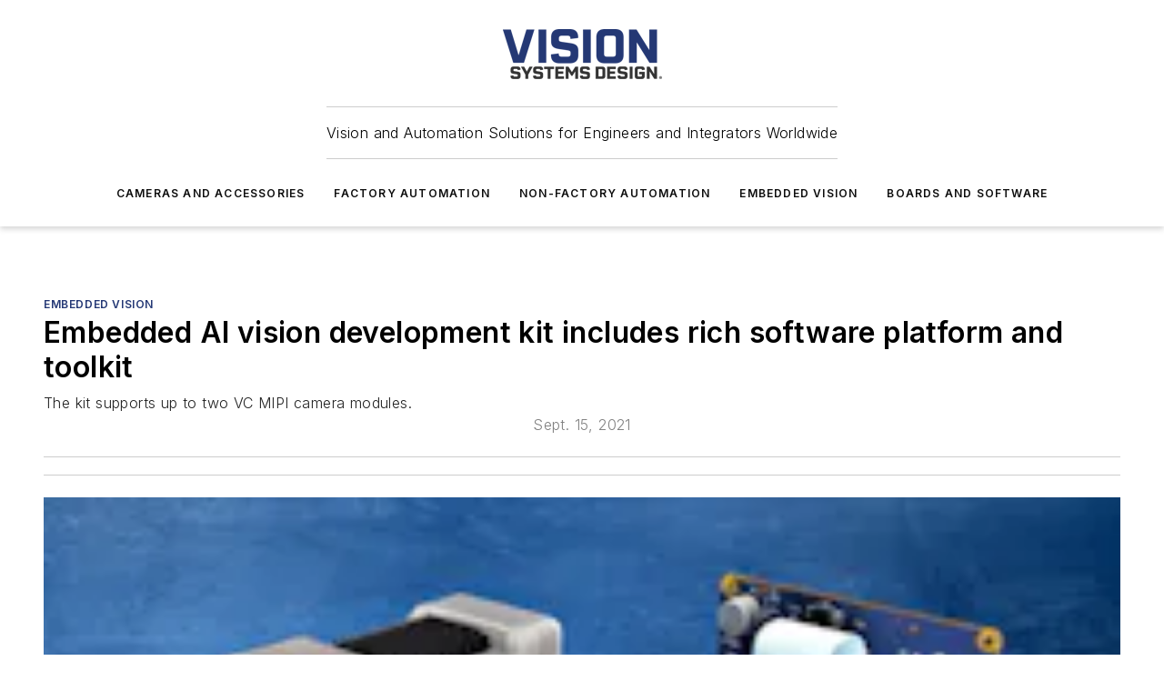

--- FILE ---
content_type: text/html;charset=utf-8
request_url: https://www.vision-systems.com/embedded/article/14209784/embedded-ai-vision-development-kit-includes-rich-software-platform-and-toolkit
body_size: 57871
content:
<!DOCTYPE html><html  lang="en"><head><meta charset="utf-8"><meta name="viewport" content="width=device-width, initial-scale=1, shrink-to-fit=no"><script type="text/javascript" src="/ruxitagentjs_ICA7NVfqrux_10327251022105625.js" data-dtconfig="rid=RID_38437475|rpid=1994721272|domain=vision-systems.com|reportUrl=/rb_bf25051xng|app=ea7c4b59f27d43eb|cuc=ll64881i|owasp=1|mel=100000|expw=1|featureHash=ICA7NVfqrux|dpvc=1|lastModification=1765214479370|tp=500,50,0|rdnt=1|uxrgce=1|srbbv=2|agentUri=/ruxitagentjs_ICA7NVfqrux_10327251022105625.js"></script><script type="importmap">{"imports":{"#entry":"/_nuxt/DQciwgEn.js"}}</script><title>Embedded AI vision development kit includes rich software platform and toolkit | Vision Systems Design</title><link href="https://fonts.gstatic.com" rel="preconnect"><link href="https://cdn.cookielaw.org" rel="preconnect"><link href="https://aerilon.graphql.aspire-ebm.com" rel="preconnect"><style type="text/css">
            :root {
              --spacing-unit: 6px;
--spacing: 48px;
--color-line: #CDCDCD;
--color-primary-main: #243875;
--color-primary-container: #D1E5F5;
--color-on-primary-container: #001751;
--color-secondary-main: #02184F;
--color-secondary-container: #EDF6FD;
--color-on-secondary-container: #011139;
--color-black: #0d0d0d;
--color-white: #ffffff;
--color-grey: #b2c3ce;
--color-light-grey: #e0e0e0;
--primary-font-family: Inter;
--site-max-width: 1300px;
            }
          </style><style>@media (max-width:760px){.mobile-hidden{display:none!important}}.admin-layout a{color:#3867a6}.admin-layout .vs__dropdown-toggle{background:#fff;border:1px solid #9da4b0}.ebm-layout{overflow-anchor:none;width:100%}</style><style>@media (max-width:760px){.mobile-hidden[data-v-45fa8452]{display:none!important}}.admin-layout a[data-v-45fa8452]{color:#3867a6}.admin-layout .vs__dropdown-toggle[data-v-45fa8452]{background:#fff;border:1px solid #9da4b0}.ebm-page[data-v-45fa8452]{display:flex;flex-direction:column;font-family:Arial}.ebm-page .hasToolbar[data-v-45fa8452]{max-width:calc(100% - 49px)}.ebm-page__layout[data-v-45fa8452]{z-index:2}.ebm-page__layout[data-v-45fa8452],.ebm-page__page[data-v-45fa8452]{flex:1;pointer-events:none;position:relative}.ebm-page__page[data-v-45fa8452]{display:flex;flex-direction:column;z-index:1}.ebm-page__main[data-v-45fa8452]{flex:1;margin:auto;width:100%}.ebm-page__content[data-v-45fa8452]{padding:0;pointer-events:all}@media (min-width:600px){.ebm-page__content[data-v-45fa8452]{padding:"0 10px"}}.ebm-page__reskin-background[data-v-45fa8452]{background-position:top;background-repeat:no-repeat;background-size:cover;height:100%;left:0;overflow:hidden;position:fixed;top:0;width:100%;z-index:0}.ebm-page__reskin-ad[data-v-45fa8452]{padding:1.5rem 0;position:relative;text-align:center;z-index:1}.ebm-page__siteskin-ad[data-v-45fa8452]{margin-top:24px;pointer-events:all;position:fixed;transition:all 125ms;z-index:100}.ebm-page__siteskin-ad__left[data-v-45fa8452]{right:50%}@media (max-width:1636px){.ebm-page__siteskin-ad__left[data-v-45fa8452]{display:none}}.ebm-page__siteskin-ad__right[data-v-45fa8452]{left:50%}@media (max-width:1636px){.ebm-page__siteskin-ad__right[data-v-45fa8452]{display:none}}.ebm-page .ebm-page__primary[data-v-45fa8452]{margin-top:0}.ebm-page .page-content-wrapper[data-v-45fa8452]{margin:auto;width:100%}.ebm-page .load-more[data-v-45fa8452]{padding:10px 0;pointer-events:all;text-align:center;width:100%}.ebm-page .load-more[data-v-45fa8452]>*{margin:auto;padding:0 5px}.ebm-page .load-more .label[data-v-45fa8452]{display:flex;flex-direction:row}.ebm-page .load-more .label[data-v-45fa8452]>*{margin:0 5px}.ebm-page .footer[data-v-45fa8452]{position:relative}.ebm-page .ebm-page__primary[data-v-45fa8452]{margin-top:calc(var(--spacing)/2)}.ebm-page .ebm-page__content[data-v-45fa8452]{display:flex;flex-direction:column;gap:var(--spacing);margin:0!important}.ebm-page .ebm-page__content[data-v-45fa8452]>*{position:relative}.ebm-page .ebm-page__content[data-v-45fa8452]>:after{background-color:var(--color-line);bottom:auto;bottom:calc(var(--spacing)*-.5*1);content:"";height:1px;left:0;position:absolute;right:0}.ebm-page .ebm-page__content[data-v-45fa8452]>:last-child:after{display:none}.ebm-page .page-content-wrapper[data-v-45fa8452]{display:flex;flex-direction:column;gap:var(--spacing);max-width:var(--site-max-width);padding:0 calc(var(--spacing)/2)}@media (min-width:800px){.ebm-page .page-content-wrapper[data-v-45fa8452]{padding:0 var(--spacing)}}.ebm-page .page-content-wrapper[data-v-45fa8452]>*{position:relative}.ebm-page .page-content-wrapper[data-v-45fa8452]>:after{background-color:var(--color-line);bottom:auto;bottom:calc(var(--spacing)*-.5*1);content:"";height:1px;left:0;position:absolute;right:0}.ebm-page .page-content-wrapper[data-v-45fa8452]>:last-child:after{display:none}.ebm-page .load-more[data-v-45fa8452]{padding:0}.ebm-page .secondary-pages .page-content-wrapper[data-v-45fa8452],.ebm-page.full-width .page-content-wrapper[data-v-45fa8452]{max-width:100%!important;padding:0!important}.ebm-page .secondary-pages .ebm-page__primary[data-v-45fa8452],.ebm-page.full-width .ebm-page__primary[data-v-45fa8452]{margin-top:0!important}@media print{.ebm-page__page[data-v-45fa8452]{display:block}}</style><style>@media (max-width:760px){.mobile-hidden[data-v-06639cce]{display:none!important}}.admin-layout a[data-v-06639cce]{color:#3867a6}.admin-layout .vs__dropdown-toggle[data-v-06639cce]{background:#fff;border:1px solid #9da4b0}#header-leaderboard-ad[data-v-06639cce]{align-items:center;display:flex;justify-content:center;padding:1rem}</style><style>html{scroll-padding-top:calc(var(--header-height) + 16px)}</style><style>@media (max-width:760px){.mobile-hidden[data-v-b96d99b2]{display:none!important}}.admin-layout a[data-v-b96d99b2]{color:#3867a6}.admin-layout .vs__dropdown-toggle[data-v-b96d99b2]{background:#fff;border:1px solid #9da4b0}header[data-v-b96d99b2]{bottom:0;margin:auto;position:sticky;top:0;transition:top .5s cubic-bezier(.645,.045,.355,1);z-index:50}header .reskin-ad[data-v-b96d99b2]{padding:1.5rem 0;text-align:center}.navbar[data-v-b96d99b2]{background-color:#fff;box-shadow:0 3px 6px #00000029;left:0;opacity:1;padding-bottom:2rem;padding-top:2rem;right:0}.navbar .content[data-v-b96d99b2]{margin:auto;max-width:var(--site-max-width);padding:0 calc(var(--spacing)/2)}@media (min-width:800px){.navbar .content[data-v-b96d99b2]{padding:0 var(--spacing)}}.top-navbar[data-v-b96d99b2]{align-items:center;display:flex;justify-content:space-between}@media (max-width:900px){.logo[data-v-b96d99b2]{flex-grow:1}.logo img[data-v-b96d99b2]{max-width:180px}}@media (max-width:450px){.logo img[data-v-b96d99b2]{max-width:140px}}@media (max-width:370px){.logo img[data-v-b96d99b2]{max-width:120px}}@media (max-width:350px){.logo img[data-v-b96d99b2]{max-width:100px}}.bottom-navbar[data-v-b96d99b2]{max-height:100px;overflow:visible;transition:all .15s cubic-bezier(.86,0,.07,1)}.bottom-navbar.hidden[data-v-b96d99b2]{max-height:0;overflow:hidden;transform:scale(0)}.actions[data-v-b96d99b2]{align-items:center;-moz-column-gap:.5rem;column-gap:.5rem;display:flex;flex-basis:0;flex-grow:1}@media (max-width:900px){.actions[data-v-b96d99b2]{flex-basis:auto;flex-grow:0}}.actions.left[data-v-b96d99b2]{justify-content:left}.actions.right[data-v-b96d99b2]{-moz-column-gap:0;column-gap:0;justify-content:right}.actions .login-container[data-v-b96d99b2]{display:flex;gap:16px}@media (max-width:900px){.actions .login-container[data-v-b96d99b2]{gap:8px}}@media (max-width:450px){.actions .login-container[data-v-b96d99b2]{gap:4px}}@media (max-width:900px){.search-icon[data-v-b96d99b2]{display:none}}.cta[data-v-b96d99b2]{border-bottom:1px solid var(--color-line);border-top:1px solid var(--color-line);margin:1.5rem auto auto;width:-moz-fit-content;width:fit-content}@media (max-width:900px){.cta[data-v-b96d99b2]{display:none}}.sub-menu[data-v-b96d99b2]{align-items:center;display:flex;justify-content:center;list-style:none;margin-top:1.5rem;padding:0;white-space:nowrap}@media (max-width:1000px){.sub-menu[data-v-b96d99b2]{display:none}}.sub-menu-item[data-v-b96d99b2]{margin-left:1rem;margin-right:1rem}.menu-item[data-v-b96d99b2],.sub-menu-link[data-v-b96d99b2]{color:var(--color-black);font-size:.75rem;font-weight:600;letter-spacing:.1em;text-transform:uppercase}.popover-menu[data-v-b96d99b2]{align-items:flex-start;background-color:#fff;box-shadow:0 3px 6px #00000029;display:flex;flex-direction:column;justify-content:left;padding:1.5rem;text-align:left;width:200px}.popover-menu .menu-item[data-v-b96d99b2]{align-items:center;display:flex;margin-bottom:1rem}.popover-menu .menu-item .icon[data-v-b96d99b2]{margin-right:1rem}</style><style>@media (max-width:760px){.mobile-hidden{display:none!important}}.admin-layout a{color:#3867a6}.admin-layout .vs__dropdown-toggle{background:#fff;border:1px solid #9da4b0}.ebm-icon{cursor:pointer}.ebm-icon .tooltip-wrapper{display:block}.ebm-icon.disabled{cursor:not-allowed}.ebm-icon.arrowUp{margin-top:3px}.ebm-icon.arrowDown{margin-top:-5px;transform:rotate(180deg)}.ebm-icon.loading{animation-duration:2s;animation-iteration-count:infinite;animation-name:spin;animation-timing-function:linear}.ebm-icon.label{align-items:center;display:flex;flex-direction:column;font-size:.8em;justify-content:center;padding:0 5px}@keyframes spin{0%{transform:rotate(0)}to{transform:rotate(1turn)}}.ebm-icon .icon,.ebm-icon svg{display:block}</style><style>@media (max-width:760px){.mobile-hidden{display:none!important}}.admin-layout a{color:#3867a6}.admin-layout .vs__dropdown-toggle{background:#fff;border:1px solid #9da4b0}.ebm-mega-menu{background-color:var(--color-black);color:#fff;container-type:inline-size;display:none;height:100%;left:0;opacity:0;overflow:auto;position:fixed;text-align:center;top:0;transition-behavior:allow-discrete;transition-duration:.3s;transition-property:overlay display opacity;width:100%}.ebm-mega-menu.cms-user-logged-in{left:49px;width:calc(100% - 49px)}.ebm-mega-menu.open{display:block;opacity:1}@starting-style{.ebm-mega-menu.open{opacity:0}}@container (max-width: 750px){.ebm-mega-menu .mega-menu-header{display:flex}}.ebm-mega-menu .mega-menu-header .icon{margin-left:30px;margin-top:40px;width:24px}.ebm-mega-menu .mega-menu-header .logo{height:35px;max-width:100%}@container (min-width: 750px){.ebm-mega-menu .mega-menu-header .logo{height:50px;margin-bottom:30px}}@container (max-width: 750px){.ebm-mega-menu .mega-menu-header .logo{margin-top:20px}.ebm-mega-menu .mega-menu-header .logo img{height:auto;margin-left:5px;max-width:140px}}.ebm-mega-menu .mega-menu-container{margin:auto}@container (min-width: 750px){.ebm-mega-menu .mega-menu-container{max-width:850px;width:100%}}.ebm-mega-menu .mega-menu-container .search-field{padding-bottom:50px}@container (max-width: 900px){.ebm-mega-menu .mega-menu-container .search-field{margin-left:calc(var(--spacing)/2);margin-right:calc(var(--spacing)/2)}}.ebm-mega-menu .mega-menu-container .nav-links{display:grid;gap:calc(var(--spacing)/2);grid-template-columns:1fr;position:relative}.ebm-mega-menu .mega-menu-container .nav-links:after{background-color:var(--color-line);bottom:auto;bottom:calc(var(--spacing)*-.5*1);content:"";height:1px;left:0;position:absolute;right:0}.ebm-mega-menu .mega-menu-container .nav-links:last-child:after{display:none}@container (max-width: 900px){.ebm-mega-menu .mega-menu-container .nav-links{margin-left:calc(var(--spacing)/2);margin-right:calc(var(--spacing)/2)}}@container (min-width: 750px){.ebm-mega-menu .mega-menu-container .nav-links{gap:calc(var(--spacing)*2);grid-template-columns:1fr 1fr 1fr;padding-bottom:var(--spacing)}}.ebm-mega-menu .mega-menu-container .nav-links .section{display:flex;flex-direction:column;font-weight:400;list-style:none;text-align:center}@container (max-width: 750px){.ebm-mega-menu .mega-menu-container .nav-links .section{gap:5px;padding-top:30px;position:relative}.ebm-mega-menu .mega-menu-container .nav-links .section:after{background-color:var(--color-line);bottom:auto;bottom:calc(var(--spacing)*-.5*1);content:"";height:1px;left:0;position:absolute;right:0}.ebm-mega-menu .mega-menu-container .nav-links .section:last-child:after{display:none}.ebm-mega-menu .mega-menu-container .nav-links .section:first-child{padding-top:15px}}@container (min-width: 750px){.ebm-mega-menu .mega-menu-container .nav-links .section{border-bottom:none;font-size:1.25rem;gap:16px;position:relative;text-align:left}.ebm-mega-menu .mega-menu-container .nav-links .section:after{background-color:var(--color-line);bottom:0;content:"";height:100%;left:auto;position:absolute;right:calc(var(--spacing)*-.5*2);top:0;width:1px}.ebm-mega-menu .mega-menu-container .nav-links .section:last-child:after{display:none}}.ebm-mega-menu .mega-menu-container .nav-links .section a{color:#fff}.ebm-mega-menu .mega-menu-container .nav-links .section .title{font-size:.75rem;font-weight:400;text-transform:uppercase}.ebm-mega-menu .mega-menu-container .affiliate-links{display:flex;justify-content:center;margin-top:var(--spacing);padding:calc(var(--spacing)*.5);position:relative}.ebm-mega-menu .mega-menu-container .affiliate-links:after{background-color:var(--color-line);bottom:auto;bottom:calc(var(--spacing)*-.5*1);content:"";height:1px;left:0;position:absolute;right:0}.ebm-mega-menu .mega-menu-container .affiliate-links:last-child:after{display:none}.ebm-mega-menu .mega-menu-container .affiliate-links .ebm-affiliated-brands-direction{flex-direction:column;gap:calc(var(--spacing)*.5)}.ebm-mega-menu .mega-menu-container .social-links{align-items:center;display:flex;flex-direction:column;font-size:.75rem;justify-content:center;margin-top:var(--spacing);padding:calc(var(--spacing)*.5);text-transform:uppercase}.ebm-mega-menu .mega-menu-container .social-links .socials{gap:16px;margin:16px 16px 24px}</style><style>@media (max-width:760px){.mobile-hidden{display:none!important}}.admin-layout a{color:#3867a6}.admin-layout .vs__dropdown-toggle{background:#fff;border:1px solid #9da4b0}.ebm-search-field{container-type:inline-size;position:relative}.ebm-search-field .input{padding:10px 0;position:relative;width:100%}.ebm-search-field .input .icon{bottom:0;height:24px;margin:auto;position:absolute;right:.5rem;top:0}.ebm-search-field .input .clear-icon{bottom:0;height:24px;margin:auto;position:absolute;right:2.5rem;top:0}.ebm-search-field .input input{background-color:var(--c4e26338);border:1px solid var(--7798abdd);border-radius:5px;color:var(--0c12ecfc);font-size:1em;padding:1rem 8px 1rem 20px;width:100%}.ebm-search-field .sponsor-container{align-items:center;display:flex;font-size:.5rem;gap:5px;height:24px;margin:auto;position:absolute;right:10%;top:20%}@container (max-width: 750px){.ebm-search-field .sponsor-container{justify-content:flex-end;padding:10px 15px 0 0;position:static}}.ebm-search-field input[type=search]::-webkit-search-cancel-button,.ebm-search-field input[type=search]::-webkit-search-decoration{-webkit-appearance:none;appearance:none}</style><style>@media (max-width:760px){.mobile-hidden[data-v-3823c912]{display:none!important}}.admin-layout a[data-v-3823c912]{color:#3867a6}.admin-layout .vs__dropdown-toggle[data-v-3823c912]{background:#fff;border:1px solid #9da4b0}.ebm-affiliated-brands[data-v-3823c912]{display:flex;flex-direction:row;font-size:.75rem}.ebm-affiliated-brands__label[data-v-3823c912]{display:block;padding:0 calc(var(--spacing)/2)}.ebm-affiliated-brands__links[data-v-3823c912]{display:flex;flex-direction:row;flex-wrap:wrap;justify-content:center}.ebm-affiliated-brands__links>div[data-v-3823c912]{padding:0 calc(var(--spacing)/4)}.ebm-affiliated-brands__links>div a[data-v-3823c912]{color:var(--link-color);font-weight:600}</style><style>@media (max-width:760px){.mobile-hidden[data-v-8e92f456]{display:none!important}}.admin-layout a[data-v-8e92f456]{color:#3867a6}.admin-layout .vs__dropdown-toggle[data-v-8e92f456]{background:#fff;border:1px solid #9da4b0}.ebm-socials[data-v-8e92f456]{display:flex;flex-wrap:wrap}.ebm-socials__icon[data-v-8e92f456]{cursor:pointer;margin-right:7px;text-decoration:none}.ebm-socials .text[data-v-8e92f456]{height:0;overflow:hidden;text-indent:-9999px}</style><style>@media (max-width:760px){.mobile-hidden{display:none!important}}.admin-layout a{color:#3867a6}.admin-layout .vs__dropdown-toggle{background:#fff;border:1px solid #9da4b0}.ebm-ad-target__outer{display:flex;height:auto;justify-content:center;max-width:100%;width:100%}.ebm-ad-target__inner{align-items:center;display:flex}.ebm-ad-target img{max-width:100%}.ebm-ad-target iframe{box-shadow:0 .125rem .25rem #00000013}</style><style>@media (max-width:760px){.mobile-hidden[data-v-4c12f864]{display:none!important}}.admin-layout a[data-v-4c12f864]{color:#3867a6}.admin-layout .vs__dropdown-toggle[data-v-4c12f864]{background:#fff;border:1px solid #9da4b0}#sticky-bottom-ad[data-v-4c12f864]{align-items:center;background:#000000bf;display:flex;justify-content:center;left:0;padding:8px;position:fixed;right:0;z-index:999}#sticky-bottom-ad .close-button[data-v-4c12f864]{background:none;border:0;color:#fff;cursor:pointer;font-weight:900;margin:8px;position:absolute;right:0;top:0}.slide-up-enter[data-v-4c12f864],.slide-up-leave-to[data-v-4c12f864]{opacity:0;transform:translateY(200px)}.slide-up-enter-active[data-v-4c12f864]{transition:all .25s ease-out}.slide-up-leave-active[data-v-4c12f864]{transition:all .25s ease-in}</style><style>@media (max-width:760px){.mobile-hidden[data-v-0622f0e1]{display:none!important}}.admin-layout a[data-v-0622f0e1]{color:#3867a6}.admin-layout .vs__dropdown-toggle[data-v-0622f0e1]{background:#fff;border:1px solid #9da4b0}.grid[data-v-0622f0e1]{container-type:inline-size;margin:auto}.grid .grid-row[data-v-0622f0e1]{position:relative}.grid .grid-row[data-v-0622f0e1]:after{background-color:var(--color-line);bottom:auto;bottom:calc(var(--spacing)*-.5*1);content:"";height:1px;left:0;position:absolute;right:0}.grid .grid-row.hide-bottom-border[data-v-0622f0e1]:after,.grid .grid-row[data-v-0622f0e1]:last-child:after{display:none}@container (width >= 750px){.grid .grid-row.mobile-only[data-v-0622f0e1]{display:none}}@container (width < 750px){.grid .grid-row.exclude-mobile[data-v-0622f0e1]{display:none}}</style><style>@media (max-width:760px){.mobile-hidden[data-v-840eddae]{display:none!important}}.admin-layout a[data-v-840eddae]{color:#3867a6}.admin-layout .vs__dropdown-toggle[data-v-840eddae]{background:#fff;border:1px solid #9da4b0}.web-row[data-v-840eddae]{container-type:inline-size}.web-row .row[data-v-840eddae]{--col-size:calc(50% - var(--spacing)*1/2);display:grid;padding-bottom:0ver;padding-top:0;width:100%}@media (min-width:750px){.web-row .row[data-v-840eddae]{padding-left:0;padding-right:0}}@media (min-width:500px){.web-row .row.restricted[data-v-840eddae]{margin:auto;max-width:66%}}.web-row .row .column-wrapper[data-v-840eddae]{display:flex;order:0;width:100%}.web-row .row.largest_first.layout1_2 .column-wrapper[data-v-840eddae]:nth-child(2),.web-row .row.largest_first.layout1_2_1 .column-wrapper[data-v-840eddae]:nth-child(2),.web-row .row.largest_first.layout1_3 .column-wrapper[data-v-840eddae]:nth-child(2){order:-1}@container (min-width: 750px){.web-row .row.layout1_1[data-v-840eddae]{display:grid;grid-template-columns:minmax(0,1fr) minmax(0,1fr)}.web-row .row.layout1_1 .column-wrapper[data-v-840eddae]{position:relative}.web-row .row.layout1_1 .column-wrapper[data-v-840eddae]:after{background-color:var(--color-line);bottom:0;content:"";height:100%;left:auto;position:absolute;right:calc(var(--spacing)*-.5*1);top:0;width:1px}.web-row .row.layout1_1 .column-wrapper[data-v-840eddae]:last-child:after{display:none}.web-row .row.layout1_2[data-v-840eddae]{display:grid;grid-template-columns:minmax(0,var(--col-size)) minmax(0,var(--col-size))}.web-row .row.layout1_2 .column-wrapper[data-v-840eddae]{position:relative}.web-row .row.layout1_2 .column-wrapper[data-v-840eddae]:after{background-color:var(--color-line);bottom:0;content:"";height:100%;left:auto;position:absolute;right:calc(var(--spacing)*-.5*1);top:0;width:1px}.web-row .row.layout1_2 .column-wrapper[data-v-840eddae]:last-child:after{display:none}.web-row .row.layout1_2 .column-wrapper[data-v-840eddae]:nth-child(2){order:0!important}}@container (min-width: 1050px){.web-row .row.layout1_2[data-v-840eddae]{--col-size:calc(33.33333% - var(--spacing)*2/3);grid-template-columns:var(--col-size) calc(var(--col-size)*2 + var(--spacing))}}@container (min-width: 750px){.web-row .row.layout2_1[data-v-840eddae]{display:grid;grid-template-columns:minmax(0,var(--col-size)) minmax(0,var(--col-size))}.web-row .row.layout2_1 .column-wrapper[data-v-840eddae]{position:relative}.web-row .row.layout2_1 .column-wrapper[data-v-840eddae]:after{background-color:var(--color-line);bottom:0;content:"";height:100%;left:auto;position:absolute;right:calc(var(--spacing)*-.5*1);top:0;width:1px}.web-row .row.layout2_1 .column-wrapper[data-v-840eddae]:last-child:after{display:none}}@container (min-width: 1050px){.web-row .row.layout2_1[data-v-840eddae]{--col-size:calc(33.33333% - var(--spacing)*2/3);grid-template-columns:calc(var(--col-size)*2 + var(--spacing)) var(--col-size)}}@container (min-width: 1100px){.web-row .row.layout1_1_1[data-v-840eddae]{--col-size:calc(33.33333% - var(--spacing)*2/3);display:grid;grid-template-columns:minmax(0,var(--col-size)) minmax(0,var(--col-size)) minmax(0,var(--col-size))}.web-row .row.layout1_1_1 .column-wrapper[data-v-840eddae]{position:relative}.web-row .row.layout1_1_1 .column-wrapper[data-v-840eddae]:after{background-color:var(--color-line);bottom:0;content:"";height:100%;left:auto;position:absolute;right:calc(var(--spacing)*-.5*1);top:0;width:1px}.web-row .row.layout1_1_1 .column-wrapper[data-v-840eddae]:last-child:after{display:none}}</style><style>@media (max-width:760px){.mobile-hidden{display:none!important}}.admin-layout a{color:#3867a6}.admin-layout .vs__dropdown-toggle{background:#fff;border:1px solid #9da4b0}.web-grid-title{align-items:center;container-type:inline-size;font-family:var(--primary-font-family);margin-bottom:calc(var(--spacing)/2);max-width:100%;width:100%}.web-grid-title .title{display:flex;flex:1 0 auto;font-size:1.9rem;font-weight:600;gap:var(--spacing-unit);letter-spacing:-.01em;line-height:40px;max-width:100%;overflow:hidden;text-overflow:ellipsis}.web-grid-title .title .grid-title-image-icon{height:23px;margin-top:8px}.web-grid-title.has-link .title{max-width:calc(100% - 100px)}.web-grid-title .divider{background-color:var(--color-line);height:1px;width:100%}.web-grid-title .view-more{color:var(--color-primary-main);cursor:primary;flex:0 1 auto;font-size:.75rem;font-weight:600;letter-spacing:.05em;line-height:18px;text-transform:uppercase;white-space:nowrap}@container (max-width: 500px){.web-grid-title .view-more{display:none}}.web-grid-title.primary{display:flex;gap:5px}.web-grid-title.primary .topbar,.web-grid-title.secondary .divider,.web-grid-title.secondary .view-more{display:none}.web-grid-title.secondary .topbar{background-color:var(--color-primary-main);height:8px;margin-bottom:calc(var(--spacing)/3);width:80px}</style><style>@media (max-width:760px){.mobile-hidden[data-v-2e2a3563]{display:none!important}}.admin-layout a[data-v-2e2a3563]{color:#3867a6}.admin-layout .vs__dropdown-toggle[data-v-2e2a3563]{background:#fff;border:1px solid #9da4b0}.column[data-v-2e2a3563]{align-items:stretch;display:flex;flex-wrap:wrap;height:100%;position:relative}.column[data-v-2e2a3563],.column .standard-blocks[data-v-2e2a3563],.column .sticky-blocks[data-v-2e2a3563]{width:100%}.column.block-align-center[data-v-2e2a3563]{align-items:center;justify-content:center}.column.block-align-top[data-v-2e2a3563]{align-items:top;flex-direction:column}.column.block-align-sticky[data-v-2e2a3563]{align-items:start;display:block;justify-content:center}.column.block-align-equalize[data-v-2e2a3563]{align-items:stretch}.column .sticky-blocks.has-standard[data-v-2e2a3563]{margin-top:var(--spacing)}.column .block-wrapper[data-v-2e2a3563]{max-width:100%;position:relative}.column .block-wrapper[data-v-2e2a3563]:after{background-color:var(--color-line);bottom:auto;bottom:calc(var(--spacing)*-.5*1);content:"";height:1px;left:0;position:absolute;right:0}.column .block-wrapper.hide-bottom-border[data-v-2e2a3563]:after,.column .block-wrapper[data-v-2e2a3563]:last-child:after,.column .standard-blocks:not(.has-sticky) .block-wrapper[data-v-2e2a3563]:last-child:after,.column .sticky-blocks .block-wrapper[data-v-2e2a3563]:last-child:after{display:none}@media print{.column[data-v-2e2a3563]{height:auto}}</style><style>@media (max-width:760px){.mobile-hidden[data-v-a4efc542]{display:none!important}}.admin-layout a[data-v-a4efc542]{color:#3867a6}.admin-layout .vs__dropdown-toggle[data-v-a4efc542]{background:#fff;border:1px solid #9da4b0}.block[data-v-a4efc542]{display:flex;flex-direction:column;overflow:visible;width:100%}.block .block-title[data-v-a4efc542]{margin-bottom:calc(var(--spacing)/2)}.block .above-cta[data-v-a4efc542]{height:100%}.block .title[data-v-a4efc542]{font-size:1rem;line-height:1rem;text-transform:uppercase}.block .title a[data-v-a4efc542]{color:inherit;text-decoration:none}.block .title a[data-v-a4efc542]:hover{text-decoration:underline}.block .title template[data-v-a4efc542]{display:inline-block}.block .content[data-v-a4efc542]{display:flex;width:100%}.block .cta[data-v-a4efc542]{align-items:center;display:flex;flex-direction:column;font-size:1rem;gap:calc(var(--spacing)/2);justify-content:space-between}@container (width > 500px){.block .cta[data-v-a4efc542]{flex-direction:row}}</style><style>@media (max-width:760px){.mobile-hidden[data-v-3dec0756]{display:none!important}}.admin-layout a[data-v-3dec0756]{color:#3867a6}.admin-layout .vs__dropdown-toggle[data-v-3dec0756]{background:#fff;border:1px solid #9da4b0}.ebm-button-wrapper[data-v-3dec0756]{display:inline-block}.ebm-button-wrapper .ebm-button[data-v-3dec0756]{border:1px solid;border-radius:.1rem;cursor:pointer;display:block;font-weight:600;outline:none;text-transform:uppercase;width:100%}.ebm-button-wrapper .ebm-button .content[data-v-3dec0756]{align-items:center;display:flex;gap:var(--spacing-unit);justify-content:center}.ebm-button-wrapper .ebm-button .content.icon-right[data-v-3dec0756]{flex-direction:row-reverse}.ebm-button-wrapper .ebm-button[data-v-3dec0756]:focus,.ebm-button-wrapper .ebm-button[data-v-3dec0756]:hover{box-shadow:0 0 .1rem #3e5d8580;filter:contrast(125%)}.ebm-button-wrapper .ebm-button[data-v-3dec0756]:active{box-shadow:0 0 .3rem #1c417280}.ebm-button-wrapper .ebm-button[data-v-3dec0756]:active:after{height:200px;width:200px}.ebm-button-wrapper .ebm-button--small[data-v-3dec0756]{font-size:.75rem;padding:.2rem .4rem}.ebm-button-wrapper .ebm-button--medium[data-v-3dec0756]{font-size:.75rem;padding:.3rem .6rem}.ebm-button-wrapper .ebm-button--large[data-v-3dec0756]{font-size:.75rem;line-height:1.25rem;padding:.5rem 1rem}@media (max-width:450px){.ebm-button-wrapper .ebm-button--large[data-v-3dec0756]{padding:.5rem}}.ebm-button-wrapper .ebm-button--fullWidth[data-v-3dec0756]{font-size:1.15rem;margin:0 auto;padding:.5rem 1rem;width:100%}.ebm-button-wrapper.primary .ebm-button[data-v-3dec0756],.ebm-button-wrapper.solid .ebm-button[data-v-3dec0756]{background-color:var(--button-accent-color);border-color:var(--button-accent-color);color:var(--button-text-color)}.ebm-button-wrapper.primary .ebm-button[data-v-3dec0756]:hover,.ebm-button-wrapper.solid .ebm-button[data-v-3dec0756]:hover{text-decoration:underline}.ebm-button-wrapper.hollow .ebm-button[data-v-3dec0756]{background-color:transparent;background-color:#fff;border:1px solid var(--button-accent-color);color:var(--button-accent-color)}.ebm-button-wrapper.hollow .ebm-button[data-v-3dec0756]:hover{text-decoration:underline}.ebm-button-wrapper.borderless .ebm-button[data-v-3dec0756]{background-color:transparent;border-color:transparent;color:var(--button-accent-color)}.ebm-button-wrapper.borderless .ebm-button[data-v-3dec0756]:hover{background-color:var(--button-accent-color);color:#fff;text-decoration:underline}.ebm-button-wrapper .ebm-button[data-v-3dec0756]{transition:all .15s ease-in-out}</style><style>@media (max-width:760px){.mobile-hidden{display:none!important}}.admin-layout a{color:#3867a6}.admin-layout .vs__dropdown-toggle{background:#fff;border:1px solid #9da4b0}.web-footer-new{display:flex;font-size:1rem;font-weight:400;justify-content:center;padding-bottom:calc(var(--spacing)/2);pointer-events:all;width:100%}.web-footer-new a{color:var(--link-color)}.web-footer-new .container{display:flex;justify-content:center;width:100%}.web-footer-new .container .container-wrapper{display:flex;flex-direction:column;gap:var(--spacing);width:100%}@media (min-width:800px){.web-footer-new .container{flex-direction:row}}.web-footer-new .container .row{position:relative;width:100%}.web-footer-new .container .row:after{background-color:var(--color-line);bottom:auto;bottom:calc(var(--spacing)*-.5*1);content:"";height:1px;left:0;position:absolute;right:0}.web-footer-new .container .row:last-child:after{display:none}.web-footer-new .container .row.full-width{justify-items:center}.web-footer-new .container .column-wrapper{display:grid;gap:var(--spacing);grid-template-columns:1fr}.web-footer-new .container .column-wrapper.full-width{max-width:var(--site-max-width)!important;padding:0 calc(var(--spacing)*1.5);width:100%}.web-footer-new .container .column-wrapper .col{align-items:center;display:flex;flex-direction:column;gap:calc(var(--spacing)/4);justify-content:center;margin:0 auto;max-width:80%;position:relative;text-align:center}.web-footer-new .container .column-wrapper .col:after{background-color:var(--color-line);bottom:auto;bottom:calc(var(--spacing)*-.5*1);content:"";height:1px;left:0;position:absolute;right:0}.web-footer-new .container .column-wrapper .col:last-child:after{display:none}.web-footer-new .container .column-wrapper .col.valign-middle{align-self:center}@media (min-width:800px){.web-footer-new .container .column-wrapper{align-items:start;gap:var(--spacing)}.web-footer-new .container .column-wrapper.cols1_1_1{grid-template-columns:1fr 1fr 1fr}.web-footer-new .container .column-wrapper.cols1_1{grid-template-columns:1fr 1fr}.web-footer-new .container .column-wrapper .col{align-items:start;max-width:100%;position:relative;text-align:left}.web-footer-new .container .column-wrapper .col:after{background-color:var(--color-line);bottom:0;content:"";height:100%;left:auto;position:absolute;right:calc(var(--spacing)*-.5*1);top:0;width:1px}.web-footer-new .container .column-wrapper .col:last-child:after{display:none}}.web-footer-new .corporatelogo{align-self:center;filter:brightness(0);height:auto;margin-right:var(--spacing-unit);width:100px}.web-footer-new .menu-copyright{align-items:center;display:flex;flex-direction:column;gap:calc(var(--spacing)/2)}.web-footer-new .menu-copyright.full-width{max-width:var(--site-max-width);padding:0 calc(var(--spacing)*1.5);width:100%}.web-footer-new .menu-copyright .links{display:flex;font-size:.75rem;gap:calc(var(--spacing)/4);list-style:none;margin:0;padding:0}.web-footer-new .menu-copyright .copyright{display:flex;flex-direction:row;flex-wrap:wrap;font-size:.8em;justify-content:center}@media (min-width:800px){.web-footer-new .menu-copyright{flex-direction:row;justify-content:space-between}}.web-footer-new .blocktitle{color:#000;font-size:1.1rem;font-weight:600;width:100%}.web-footer-new .web-affiliated-brands-direction{flex-direction:column}@media (min-width:800px){.web-footer-new .web-affiliated-brands-direction{flex-direction:row}}</style><style>@media (max-width:760px){.mobile-hidden{display:none!important}}.admin-layout a{color:#3867a6}.admin-layout .vs__dropdown-toggle{background:#fff;border:1px solid #9da4b0}.ebm-web-subscribe-wrapper{display:flex;flex-direction:column;height:100%;overflow:auto}.ebm-web-subscribe-content{height:100%;overflow:auto;padding:calc(var(--spacing)*.5) var(--spacing)}@container (max-width: 750px){.ebm-web-subscribe-content{padding-bottom:100%}}.ebm-web-subscribe-content .web-subscribe-header .web-subscribe-title{align-items:center;display:flex;gap:var(--spacing);justify-content:space-between;line-height:normal}.ebm-web-subscribe-content .web-subscribe-header .web-subscribe-title .close-button{align-items:center;cursor:pointer;display:flex;font-size:.75rem;font-weight:600;text-transform:uppercase}.ebm-web-subscribe-content .web-subscribe-header .web-subscribe-subtext{padding-bottom:var(--spacing)}.ebm-web-subscribe-content .web-subscribe-header .newsletter-items{display:grid;gap:10px;grid-template-columns:1fr 1fr}@container (max-width: 750px){.ebm-web-subscribe-content .web-subscribe-header .newsletter-items{grid-template-columns:1fr}}.ebm-web-subscribe-content .web-subscribe-header .newsletter-items .newsletter-item{border:1px solid var(--color-line);display:flex;flex-direction:row;flex-direction:column;gap:1rem;padding:1rem}.ebm-web-subscribe-content .web-subscribe-header .newsletter-items .newsletter-item .newsletter-title{display:flex;font-size:1.25rem;font-weight:600;justify-content:space-between;letter-spacing:-.01em;line-height:25px}.ebm-web-subscribe-content .web-subscribe-header .newsletter-items .newsletter-item .newsletter-description{font-size:1rem;font-weight:400;letter-spacing:.0125em;line-height:24px}.web-subscribe-footer{background-color:#fff;box-shadow:0 4px 16px #00000040;width:100%}.web-subscribe-footer .subscribe-footer-wrapper{padding:var(--spacing)!important}.web-subscribe-footer .subscribe-footer-wrapper .user-info-container{align-items:center;display:flex;justify-content:space-between;padding-bottom:calc(var(--spacing)*.5)}.web-subscribe-footer .subscribe-footer-wrapper .user-info-container .nl-user-info{align-items:center;display:flex;gap:10px}.web-subscribe-footer .subscribe-footer-wrapper .subscribe-login-container .nl-selected{font-size:1.25rem;font-weight:600;margin-bottom:10px}.web-subscribe-footer .subscribe-footer-wrapper .subscribe-login-container .form-fields-setup{display:flex;gap:calc(var(--spacing)*.125);padding-top:calc(var(--spacing)*.5)}@container (max-width: 1050px){.web-subscribe-footer .subscribe-footer-wrapper .subscribe-login-container .form-fields-setup{display:block}}.web-subscribe-footer .subscribe-footer-wrapper .subscribe-login-container .form-fields-setup .web-form-fields{z-index:100}.web-subscribe-footer .subscribe-footer-wrapper .subscribe-login-container .form-fields-setup .web-form-fields .field-label{font-size:.75rem}.web-subscribe-footer .subscribe-footer-wrapper .subscribe-login-container .form-fields-setup .form{display:flex;gap:calc(var(--spacing)*.125)}@container (max-width: 750px){.web-subscribe-footer .subscribe-footer-wrapper .subscribe-login-container .form-fields-setup .form{flex-direction:column;padding-bottom:calc(var(--spacing)*.5)}}.web-subscribe-footer .subscribe-footer-wrapper .subscribe-login-container .form-fields-setup .form .vs__dropdown-menu{max-height:8rem}@container (max-width: 750px){.web-subscribe-footer .subscribe-footer-wrapper .subscribe-login-container .form-fields-setup .form .vs__dropdown-menu{max-height:4rem}}.web-subscribe-footer .subscribe-footer-wrapper .subscribe-login-container .form-fields-setup .subscribe-button{margin-top:calc(var(--spacing)*.5);width:20%}@container (max-width: 1050px){.web-subscribe-footer .subscribe-footer-wrapper .subscribe-login-container .form-fields-setup .subscribe-button{width:100%}}.web-subscribe-footer .subscribe-footer-wrapper .subscribe-login-container .form-fields-setup .subscribe-button .ebm-button{height:3rem}.web-subscribe-footer .subscribe-footer-wrapper .subscribe-login-container .compliance-field{font-size:.75rem;line-height:18px;z-index:-1}.web-subscribe-footer .subscribe-footer-wrapper a{color:#000;text-decoration:underline}.web-subscribe-footer .subscribe-footer-wrapper .subscribe-consent{font-size:.75rem;letter-spacing:.025em;line-height:18px;padding:5px 0}.web-subscribe-footer .subscribe-footer-wrapper .account-check{padding-top:calc(var(--spacing)*.25)}</style><style>@media (max-width:760px){.mobile-hidden{display:none!important}}.admin-layout a{color:#3867a6}.admin-layout .vs__dropdown-toggle{background:#fff;border:1px solid #9da4b0}.ebm-web-pane{container-type:inline-size;height:100%;pointer-events:all;position:fixed;right:0;top:0;width:100%;z-index:100}.ebm-web-pane.hidden{pointer-events:none}.ebm-web-pane.hidden .web-pane-mask{opacity:0}.ebm-web-pane.hidden .contents{max-width:0}.ebm-web-pane .web-pane-mask{background-color:#000;display:table;height:100%;opacity:.8;padding:16px;transition:all .3s ease;width:100%}.ebm-web-pane .contents{background-color:#fff;bottom:0;max-width:1072px;position:absolute;right:0;top:0;transition:all .3s ease;width:100%}.ebm-web-pane .contents.cms-user-logged-in{width:calc(100% - 49px)}.ebm-web-pane .contents .close-icon{cursor:pointer;display:flex;justify-content:flex-end;margin:10px}</style><style>@media (max-width:760px){.mobile-hidden{display:none!important}}.admin-layout a{color:#3867a6}.admin-layout .vs__dropdown-toggle{background:#fff;border:1px solid #9da4b0}.gam-slot-builder{min-width:300px;width:100%}.gam-slot-builder iframe{max-width:100%;overflow:hidden}</style><style>@media (max-width:760px){.mobile-hidden{display:none!important}}.admin-layout a{color:#3867a6}.admin-layout .vs__dropdown-toggle{background:#fff;border:1px solid #9da4b0}.web-content-title-new{display:flex;flex-direction:column;gap:calc(var(--spacing));width:100%}.web-content-title-new>*{position:relative}.web-content-title-new>:after{background-color:var(--color-line);bottom:auto;bottom:calc(var(--spacing)*-.5*1);content:"";height:1px;left:0;position:absolute;right:0}.web-content-title-new>:last-child:after{display:none}.web-content-title-new .above-line{container-type:inline-size;display:flex;flex-direction:column;gap:calc(var(--spacing)/2)}.web-content-title-new .above-line .section-wrapper{display:flex;gap:calc(var(--spacing)/4)}.web-content-title-new .above-line .section-wrapper.center{margin-left:auto;margin-right:auto}.web-content-title-new .above-line .sponsored-label{color:var(--color-primary-main);font-size:.75rem;font-weight:600;letter-spacing:.05rem;text-transform:uppercase}.web-content-title-new .above-line .section{font-size:.75rem;font-weight:600;letter-spacing:.05em;text-transform:uppercase}.web-content-title-new .above-line .event-info{display:flex;flex-direction:column;font-size:.9rem;gap:calc(var(--spacing)/2)}.web-content-title-new .above-line .event-info .column{display:flex;flex-direction:column;font-size:.9rem;gap:calc(var(--spacing)/4);width:100%}.web-content-title-new .above-line .event-info .column .content{display:flex;gap:calc(var(--spacing)/4)}.web-content-title-new .above-line .event-info .column label{flex:0 0 80px;font-weight:600}.web-content-title-new .above-line .event-info>*{position:relative}.web-content-title-new .above-line .event-info>:after{background-color:var(--color-line);bottom:0;content:"";height:100%;left:auto;position:absolute;right:calc(var(--spacing)*-.5*1);top:0;width:1px}.web-content-title-new .above-line .event-info>:last-child:after{display:none}@container (min-width: 600px){.web-content-title-new .above-line .event-info{align-items:center;flex-direction:row;gap:calc(var(--spacing))}.web-content-title-new .above-line .event-info>*{position:relative}.web-content-title-new .above-line .event-info>:after{background-color:var(--color-line);bottom:0;content:"";height:100%;left:auto;position:absolute;right:calc(var(--spacing)*-.5*1);top:0;width:1px}.web-content-title-new .above-line .event-info>:last-child:after{display:none}.web-content-title-new .above-line .event-info .event-location{display:block}}.web-content-title-new .above-line .title-text{font-size:2rem;line-height:1.2}@container (width > 500px){.web-content-title-new .above-line .title-text{font-size:2.75rem}}.web-content-title-new .above-line .author-row{align-items:center;display:flex;flex-direction:column;gap:calc(var(--spacing)/3);justify-content:center}.web-content-title-new .above-line .author-row .all-authors{display:flex;gap:calc(var(--spacing)/3)}.web-content-title-new .above-line .author-row .date-read-time{align-items:center;display:flex;gap:calc(var(--spacing)/3)}.web-content-title-new .above-line .author-row .dot{align-items:center;grid-area:dot}.web-content-title-new .above-line .author-row .dot:after{background-color:#000;content:"";display:block;height:4px;width:4px}.web-content-title-new .above-line .author-row .dot.first{display:none}.web-content-title-new .above-line .author-row .date{grid-area:date}.web-content-title-new .above-line .author-row .read-time{grid-area:read-time}.web-content-title-new .above-line .author-row .date,.web-content-title-new .above-line .author-row .duration,.web-content-title-new .above-line .author-row .read-time{color:#000;opacity:.5}@container (width > 500px){.web-content-title-new .above-line .author-row{flex-direction:row}.web-content-title-new .above-line .author-row .dot.first{display:block}}@container (width > 700px){.web-content-title-new .above-line .author-row{justify-content:flex-start}}.web-content-title-new .above-line .teaser-text{color:#222;font-size:16px;padding-top:8px}@container (width > 500px){.web-content-title-new .above-line .teaser-text{font-size:17px}}@container (width > 700px){.web-content-title-new .above-line .teaser-text{font-size:18px}}@container (width > 1000px){.web-content-title-new .above-line .teaser-text{font-size:19px}}.web-content-title-new .above-line .podcast-series{align-items:center;color:var(--color-primary-main);display:flex;font-size:.85rem;font-weight:500;gap:6px;text-transform:uppercase}.web-content-title-new .below-line{align-items:center;display:flex;justify-content:space-between;width:100%}.web-content-title-new .below-line .print-favorite{display:flex;gap:calc(var(--spacing)/3);justify-content:flex-end}.web-content-title-new .image-wrapper{flex:1 0 auto;width:100%}.web-content-title-new .comment-count{align-items:center;cursor:pointer;display:flex;padding-left:8px}.web-content-title-new .comment-count .viafoura{align-items:center;background-color:transparent!important;display:flex;font-size:16px;font-weight:inherit;padding-left:4px}.web-content-title-new .event-location p{margin:0}.web-content-title-new .highlights h2{margin-bottom:24px}.web-content-title-new .highlights .text{font-size:18px}.web-content-title-new .highlights .text li{margin-bottom:16px}.web-content-title-new .highlights .text li:last-child{margin-bottom:0}.web-content-title-new .author-contributor,.web-content-title-new .company-link{color:#000;display:flex;flex-wrap:wrap}.web-content-title-new .author-contributor a,.web-content-title-new .company-link a{color:inherit!important;font-size:1rem;text-decoration:underline}.web-content-title-new .author-contributor .author{display:flex}.web-content-title-new.center{text-align:center}.web-content-title-new.center .breadcrumb{display:flex;justify-content:center}.web-content-title-new.center .author-row{justify-content:center}</style><style>@media (max-width:760px){.mobile-hidden[data-v-e69042fe]{display:none!important}}.admin-layout a[data-v-e69042fe]{color:#3867a6}.admin-layout .vs__dropdown-toggle[data-v-e69042fe]{background:#fff;border:1px solid #9da4b0}.ebm-share-list[data-v-e69042fe]{display:flex;gap:calc(var(--spacing)/3);list-style:none;overflow:hidden;padding:0;transition:.3s;width:100%}.ebm-share-list li[data-v-e69042fe]{margin:0;padding:0}.ebm-share-item[data-v-e69042fe]{border-radius:4px;cursor:pointer;margin:2px}</style><style>@media (max-width:760px){.mobile-hidden{display:none!important}}.admin-layout a{color:#3867a6}.admin-layout .vs__dropdown-toggle{background:#fff;border:1px solid #9da4b0}.ebm-content-teaser-image .view-gallery-btn{margin-top:8px}.ebm-content-teaser-image__link{cursor:pointer}.ebm-content-teaser-image__small{cursor:zoom-in}.ebm-content-teaser-image__large{align-items:center;background-color:#000c;cursor:zoom-out;display:flex;height:100%;left:0;padding:0 50px;position:fixed;top:0;transition:.3s;width:100%;z-index:50001}.ebm-content-teaser-image__large .large-image-wrapper{display:grid;height:90%;max-height:90vh}.ebm-content-teaser-image__large .large-image-wrapper>div{background-color:#fff;margin:auto;max-height:calc(90vh - 45px);max-width:100%;position:relative;text-align:center}.ebm-content-teaser-image__large .large-image-wrapper>div img{border:5px solid #fff;border-bottom:none;margin:auto auto -5px;max-height:calc(90vh - 45px);max-width:100%}.ebm-content-teaser-image__large .large-image-wrapper>div .caption{background-color:#fff;border:5px solid #fff;font-size:.85em;max-width:100%;padding:5px;text-align:center;width:100%}.ebm-content-teaser-image__large .large-image-wrapper>div .credit{position:absolute;right:10px;top:10px}.ebm-content-teaser-image__large .arrow-icon{background-color:transparent;height:36px;width:36px}.ebm-content-teaser-image .thumbnails{align-items:center;display:flex;flex-wrap:wrap;gap:20px;justify-content:center;padding:10px}.ebm-content-teaser-image .thumbnails .thumbnail{border:1px solid transparent;cursor:pointer;max-width:200px;min-width:100px}.ebm-content-teaser-image .thumbnails .thumbnail:hover{border:1px solid #000}</style><style>@media (max-width:760px){.mobile-hidden{display:none!important}}.admin-layout a{color:#3867a6}.admin-layout .vs__dropdown-toggle{background:#fff;border:1px solid #9da4b0}.web-image{max-width:100%;width:100%}.web-image .ebm-image-wrapper{margin:0;max-width:100%;position:relative;width:100%}.web-image .ebm-image-wrapper .ebm-image{display:block;max-width:100%;width:100%}.web-image .ebm-image-wrapper .ebm-image:not(.native) img{width:100%}.web-image .ebm-image-wrapper .ebm-image img{display:block;height:auto;margin:auto;max-width:100%}.web-image .ebm-image.video-type:after{background-image:url([data-uri]);background-size:contain;content:"";filter:brightness(0) invert(1) drop-shadow(2px 2px 2px rgba(0,0,0,.5));height:50px;left:50%;opacity:.6;position:absolute;top:50%;transform:translate(-50%,-50%);width:50px}.web-image .ebm-icon-wrapper{background-color:#0000004d;border-radius:4px;z-index:3}.web-image .ebm-icon{color:inherit;margin:1px 2px}.web-image .ebm-image-caption{font-size:.85rem;line-height:1.5;margin:auto}.web-image .ebm-image-caption p:first-child{margin-top:0}.web-image .ebm-image-caption p:last-child{margin-bottom:0}</style><style>@media (max-width:760px){.mobile-hidden{display:none!important}}.admin-layout a{color:#3867a6}.admin-layout .vs__dropdown-toggle{background:#fff;border:1px solid #9da4b0}.body-block{flex:"1";max-width:100%;width:100%}.body-block .body-content{display:flex;flex-direction:column;gap:calc(var(--spacing)/2);width:100%}.body-block .gate{background:var(--color-secondary-container);border:1px solid var(--color-line);padding:calc(var(--spacing)/2)}.body-block .below-body{border-top:1px solid var(--color-line)}.body-block .below-body .contributors{display:flex;gap:4px;padding-top:calc(var(--spacing)/4)}.body-block .below-body .contributors .contributor{display:flex}.body-block .below-body .ai-attribution{font-size:14px;padding-top:calc(var(--spacing)/4)}.body-block .podcast-player{background-color:var(--color-secondary-container);border:1px solid var(--color-line);border-radius:4px;margin-left:auto!important;margin-right:auto!important;text-align:center;width:100%}.body-block .podcast-player iframe{border:0;width:100%}.body-block .podcast-player .buttons{display:flex;justify-content:center}</style><style>@media (max-width:760px){.mobile-hidden{display:none!important}}.admin-layout a{color:#3867a6}.admin-layout .vs__dropdown-toggle{background:#fff;border:1px solid #9da4b0}.web-body-blocks{--margin:calc(var(--spacing)/2);display:flex;flex-direction:column;gap:15px;max-width:100%;width:100%}.web-body-blocks a{text-decoration:underline}.web-body-blocks .block{container-type:inline-size;font-family:var(--secondary-font);max-width:100%;width:100%}.web-body-blocks .block a{color:var(--link-color)}.web-body-blocks .block .block-title{margin-bottom:calc(var(--spacing)/2)}.web-body-blocks .text{color:inherit;letter-spacing:inherit;margin:auto;max-width:100%}.web-body-blocks img{max-width:100%}.web-body-blocks .iframe{border:0;margin-left:auto!important;margin-right:auto!important;width:100%}.web-body-blocks .facebook .embed,.web-body-blocks .instagram .embed,.web-body-blocks .twitter .embed{max-width:500px}.web-body-blocks .bc-reco-wrapper{padding:calc(var(--spacing)/2)}.web-body-blocks .bc-reco-wrapper .bc-heading{border-bottom:1px solid var(--color-grey);margin-top:0;padding-bottom:calc(var(--spacing)/2);padding-top:0}.web-body-blocks .embed{margin:auto;width:100%}@container (width > 550px){.web-body-blocks .embed.above,.web-body-blocks .embed.below,.web-body-blocks .embed.center,.web-body-blocks .embed.left,.web-body-blocks .embed.right{max-width:calc(50% - var(--margin))}.web-body-blocks .embed.above.small,.web-body-blocks .embed.below.small,.web-body-blocks .embed.center.small,.web-body-blocks .embed.left.small,.web-body-blocks .embed.right.small{max-width:calc(33% - var(--margin))}.web-body-blocks .embed.above.large,.web-body-blocks .embed.below.large,.web-body-blocks .embed.center.large,.web-body-blocks .embed.left.large,.web-body-blocks .embed.right.large{max-width:calc(66% - var(--margin))}.web-body-blocks .embed.above{margin-bottom:var(--margin)}.web-body-blocks .embed.below{margin-top:var(--margin)}.web-body-blocks .embed.left{float:left;margin-right:var(--margin)}.web-body-blocks .embed.right{float:right;margin-left:var(--margin)}}.web-body-blocks .embed.center{clear:both}.web-body-blocks .embed.native{max-width:auto;width:auto}.web-body-blocks .embed.fullWidth{max-width:100%;width:100%}.web-body-blocks .video{margin-top:15px}</style><style>@media (max-width:760px){.mobile-hidden{display:none!important}}.admin-layout a{color:#3867a6}.admin-layout .vs__dropdown-toggle{background:#fff;border:1px solid #9da4b0}.web-html{letter-spacing:inherit;margin:auto;max-width:100%}.web-html .html p:first-child{margin-top:0}.web-html h1,.web-html h2,.web-html h3,.web-html h4,.web-html h5,.web-html h6{margin:revert}.web-html .embedded-image{max-width:40%;width:100%}.web-html .embedded-image img{width:100%}.web-html .left{margin:0 auto 0 0}.web-html .left-wrap{clear:both;float:left;margin:0 1rem 1rem 0}.web-html .right{margin:0 0 0 auto}.web-html .right-wrap{clear:both;float:right;margin:0 0 1rem 1rem}.web-html pre{background-color:#f5f5f5d9;font-family:Courier New,Courier,monospace;padding:4px 8px}.web-html .preview-overlay{background:linear-gradient(180deg,#fff0,#fff);height:125px;margin-bottom:-25px;margin-top:-125px;position:relative;width:100%}.web-html blockquote{background-color:#f8f9fa;border-left:8px solid #dee2e6;line-height:1.5;overflow:hidden;padding:1.5rem}.web-html .pullquote{color:#7c7b7b;float:right;font-size:1.3em;margin:6px 0 6px 12px;max-width:50%;padding:12px 0 12px 12px;position:relative;width:50%}.web-html p:last-of-type{margin-bottom:0}.web-html a{cursor:pointer}</style><style>@media (max-width:760px){.mobile-hidden{display:none!important}}.admin-layout a{color:#3867a6}.admin-layout .vs__dropdown-toggle{background:#fff;border:1px solid #9da4b0}.ebm-ad__embed{clear:both}.ebm-ad__embed>div{border-bottom:1px solid #e0e0e0!important;border-top:1px solid #e0e0e0!important;display:block!important;height:inherit!important;padding:5px 0;text-align:center;width:inherit!important;z-index:1}.ebm-ad__embed>div:before{color:#aaa;content:"ADVERTISEMENT";display:block;font:400 10px/10px Arial,Helvetica,sans-serif}.ebm-ad__embed img{max-width:100%}.ebm-ad__embed iframe{box-shadow:0 .125rem .25rem #00000013;margin:3px 0 10px}</style><style>@media (max-width:760px){.mobile-hidden{display:none!important}}.admin-layout a{color:#3867a6}.admin-layout .vs__dropdown-toggle{background:#fff;border:1px solid #9da4b0}.ebm-web-content-body-sidebars{background-color:var(--color-secondary-container)}.ebm-web-content-body-sidebars .sidebar{border:1px solid var(--color-line);line-height:1.5;padding:20px}.ebm-web-content-body-sidebars .sidebar p:first-child{margin-top:0}.ebm-web-content-body-sidebars .sidebar p:last-child{margin-bottom:0}.ebm-web-content-body-sidebars .sidebar .above{padding-bottom:10px}.ebm-web-content-body-sidebars .sidebar .below{padding-top:10px}</style><style>@media (max-width:760px){.mobile-hidden{display:none!important}}.admin-layout a{color:#3867a6}.admin-layout .vs__dropdown-toggle{background:#fff;border:1px solid #9da4b0}.ebm-web-subscribe{width:100%}.ebm-web-subscribe .web-subscribe-content{align-items:center;display:flex;justify-content:space-between}@container (max-width: 750px){.ebm-web-subscribe .web-subscribe-content{flex-direction:column;text-align:center}}.ebm-web-subscribe .web-subscribe-content .web-subscribe-header{font-size:2rem;font-weight:600;line-height:40px;padding:calc(var(--spacing)*.25);width:80%}@container (max-width: 750px){.ebm-web-subscribe .web-subscribe-content .web-subscribe-header{font-size:1.5rem;padding-top:0}}.ebm-web-subscribe .web-subscribe-content .web-subscribe-header .web-subscribe-subtext{display:flex;font-size:1rem;font-weight:400;padding-top:calc(var(--spacing)*.25)}</style><style>@media (max-width:760px){.mobile-hidden{display:none!important}}.admin-layout a{color:#3867a6}.admin-layout .vs__dropdown-toggle{background:#fff;border:1px solid #9da4b0}.blueconic-recommendations{width:100%}</style><style>@media (max-width:760px){.mobile-hidden{display:none!important}}.admin-layout a{color:#3867a6}.admin-layout .vs__dropdown-toggle{background:#fff;border:1px solid #9da4b0}.blueconic-recommendations{container-type:inline-size}.blueconic-recommendations .featured{border:1px solid var(--color-line);width:100%}.blueconic-recommendations .featured .left,.blueconic-recommendations .featured .right{flex:1 0 50%;padding:calc(var(--spacing)/2)}.blueconic-recommendations .featured .left *,.blueconic-recommendations .featured .right *{color:var(--color-black)}.blueconic-recommendations .featured .left .link:hover,.blueconic-recommendations .featured .right .link:hover{text-decoration:none}.blueconic-recommendations .featured .left{align-items:center;background-color:var(--color-primary-container);display:flex}.blueconic-recommendations .featured .left h2{font-size:1.25rem;font-weight:600}.blueconic-recommendations .featured .right{background-color:var(--color-secondary-container);display:flex;flex-direction:column;gap:calc(var(--spacing)/4)}.blueconic-recommendations .featured .right h2{font-size:1rem}.blueconic-recommendations .featured .right .link{display:flex;font-weight:400;gap:8px}@container (width > 600px){.blueconic-recommendations .featured .left h2{font-size:2rem;line-height:40px}}@container (width > 1000px){.blueconic-recommendations .featured{display:flex}}</style><style>@media (max-width:760px){.mobile-hidden{display:none!important}}.admin-layout a{color:#3867a6}.admin-layout .vs__dropdown-toggle{background:#fff;border:1px solid #9da4b0}.content-list{container-type:inline-size;width:100%}.content-list,.content-list .item-row{align-items:start;display:grid;gap:var(--spacing);grid-template-columns:minmax(0,1fr)}.content-list .item-row{position:relative}.content-list .item-row:after{background-color:var(--color-line);bottom:auto;bottom:calc(var(--spacing)*-.5*1);content:"";height:1px;left:0;position:absolute;right:0}.content-list .item-row:last-child:after{display:none}.content-list .item-row .item{height:100%;position:relative}.content-list .item-row .item:after{background-color:var(--color-line);bottom:auto;bottom:calc(var(--spacing)*-.5*1);content:"";height:1px;left:0;position:absolute;right:0}.content-list .item-row .item:last-child:after{display:none}@container (min-width: 600px){.content-list.multi-col.columns-2 .item-row{grid-template-columns:minmax(0,1fr) minmax(0,1fr)}.content-list.multi-col.columns-2 .item-row .item{position:relative}.content-list.multi-col.columns-2 .item-row .item:after{background-color:var(--color-line);bottom:0;content:"";height:100%;left:auto;position:absolute;right:calc(var(--spacing)*-.5*1);top:0;width:1px}.content-list.multi-col.columns-2 .item-row .item:last-child:after{display:none}}@container (min-width: 750px){.content-list.multi-col.columns-3 .item-row{grid-template-columns:minmax(0,1fr) minmax(0,1fr) minmax(0,1fr)}.content-list.multi-col.columns-3 .item-row .item{position:relative}.content-list.multi-col.columns-3 .item-row .item:after{background-color:var(--color-line);bottom:0;content:"";height:100%;left:auto;position:absolute;right:calc(var(--spacing)*-.5*1);top:0;width:1px}.content-list.multi-col.columns-3 .item-row .item:last-child:after{display:none}}@container (min-width: 900px){.content-list.multi-col.columns-4 .item-row{grid-template-columns:minmax(0,1fr) minmax(0,1fr) minmax(0,1fr) minmax(0,1fr)}.content-list.multi-col.columns-4 .item-row .item{position:relative}.content-list.multi-col.columns-4 .item-row .item:after{background-color:var(--color-line);bottom:0;content:"";height:100%;left:auto;position:absolute;right:calc(var(--spacing)*-.5*1);top:0;width:1px}.content-list.multi-col.columns-4 .item-row .item:last-child:after{display:none}}</style><style>@media (max-width:760px){.mobile-hidden{display:none!important}}.admin-layout a{color:#3867a6}.admin-layout .vs__dropdown-toggle{background:#fff;border:1px solid #9da4b0}.content-item-new{container-type:inline-size;overflow-x:hidden;position:relative;width:100%}.content-item-new .mask{background-color:#00000080;height:100%;left:0;opacity:0;pointer-events:none;position:absolute;top:0;transition:.3s;width:100%;z-index:1}.content-item-new .mask .controls{display:flex;gap:2px;justify-content:flex-end;padding:3px;position:absolute;width:100%}.content-item-new .mask:last-child:after{display:none}.content-item-new.center{text-align:center}.content-item-new.center .section-and-label{justify-content:center}.content-item-new:hover .mask{opacity:1;pointer-events:auto}.content-item-new .image-wrapper{flex:1 0 auto;margin-bottom:calc(var(--spacing)/3);max-width:100%;position:relative}.content-item-new .section-and-label{color:var(--color-primary-main);display:flex;gap:var(--spacing-unit)}.content-item-new .section-and-label .labels,.content-item-new .section-and-label .section-name{color:inherit;display:block;font-family:var(--primary-font-family);font-size:.75rem;font-weight:600;letter-spacing:.05em;line-height:18px;text-decoration:none;text-transform:uppercase}.content-item-new .section-and-label .labels{color:var(--color-grey)}.content-item-new .section-and-label .lock{cursor:unset}.content-item-new.image-left .image-wrapper{margin-right:calc(var(--spacing)/3)}.content-item-new.image-right .image-wrapper{margin-left:calc(var(--spacing)/3)}.content-item-new .text-box{display:flex;flex:1 1 100%;flex-direction:column;gap:calc(var(--spacing)/6)}.content-item-new .text-box .teaser-text{font-family:var(--primary-font-family);font-size:1rem;line-height:24px}@container (min-width: 750px){.content-item-new .text-box{gap:calc(var(--spacing)/3)}}.content-item-new .date-wrapper{display:flex;width:100%}.content-item-new .date{display:flex;flex:1;font-size:.75rem;font-weight:400;gap:10px;letter-spacing:.05em;line-height:150%;opacity:.5}.content-item-new .date.company-link{font-weight:600;opacity:1}.content-item-new .date.right{justify-content:flex-end}.content-item-new .date.upcoming{color:#fff;font-size:.75rem;opacity:1;padding:4px 8px;text-transform:uppercase;white-space:nowrap}.content-item-new .podcast-series{align-items:center;color:var(--color-primary-main);display:flex;font-size:.75rem;font-weight:500;gap:6px;text-transform:uppercase}.content-item-new .byline-group p{margin:0}.content-item-new .title-wrapper{color:inherit!important;text-decoration:none}.content-item-new .title-wrapper:hover{text-decoration:underline}.content-item-new .title-wrapper .title-icon-wrapper{display:flex;gap:8px}.content-item-new .title-wrapper .title-text-wrapper{container-type:inline-size;display:-webkit-box;flex:1;margin:auto;overflow:hidden;text-overflow:ellipsis;-webkit-box-orient:vertical;line-height:normal}.content-item-new .title-wrapper .title-text-wrapper.clamp-headline{-webkit-line-clamp:3}.content-item-new .title-wrapper .title-text-wrapper .lock{float:left;margin:-1px 3px -5px 0}.content-item-new.scale-small .title-wrapper .title-icon-wrapper .icon{height:18px;margin:2px 0}.content-item-new.scale-small .title-wrapper .title-text-wrapper .title-text{font-size:1.25rem}.content-item-new.scale-small.image-left .image-wrapper,.content-item-new.scale-small.image-right .image-wrapper{width:175px}.content-item-new.scale-large .title-wrapper .title-icon-wrapper .icon{height:35px;margin:8px 0}.content-item-new.scale-large .title-wrapper .title-text-wrapper .title-text{font-size:2.75rem}@container (max-width: 500px){.content-item-new.scale-large .title-wrapper .title-text-wrapper .title-text{font-size:2rem}}.content-item-new.scale-large.image-left .image-wrapper,.content-item-new.scale-large.image-right .image-wrapper{width:45%}@container (max-width: 500px){.content-item-new.scale-large.image-left,.content-item-new.scale-large.image-right{display:block!important}.content-item-new.scale-large.image-left .image-wrapper,.content-item-new.scale-large.image-right .image-wrapper{width:100%}}</style><style>@media (max-width:760px){.mobile-hidden{display:none!important}}.admin-layout a{color:#3867a6}.admin-layout .vs__dropdown-toggle{background:#fff;border:1px solid #9da4b0}.vf-comment-actions,.vf-comment-header,.vf-post-form,.vf-tray-trigger,.vf3-reply-with-new__form .vf-content-layout__left,.vf3-reply-with-new__form .vf-content-layout__right{display:var(--cdb85362)!important}.vf-comment-header__heading,.vf-post-form__auth-actions{display:none!important}.viafoura{min-height:inherit!important}.viafoura .vf-trending-articles,.viafoura .vf3-comments{min-height:0!important}.viafoura .vf3-conversations-footer__branding{padding-right:10px}.comment-gate{margin:auto;padding:20px}.comment-gate,.comment-gate .button{background-color:#f0f0f0;text-align:center;width:100%}.comment-gate .button{padding-bottom:20px;padding-top:20px}.comment-gate .login{cursor:pointer;padding-top:15px;text-decoration:underline}</style><style>@media (max-width:760px){.mobile-hidden{display:none!important}}.admin-layout a{color:#3867a6}.admin-layout .vs__dropdown-toggle{background:#fff;border:1px solid #9da4b0}.omeda-injection-block{width:100%}.omeda-injection-block .contents>*{container-type:inline-size;display:flex;flex-direction:column;gap:var(--spacing);gap:calc(var(--spacing)/3);position:relative;text-align:center;width:100%}.omeda-injection-block .contents>:after{background-color:var(--color-line);bottom:auto;bottom:calc(var(--spacing)*-.5*1);content:"";height:1px;left:0;position:absolute;right:0}.omeda-injection-block .contents>:last-child:after{display:none}.omeda-injection-block .contents>* .subheading{color:var(--color-primary-main);font-size:.9rem;text-align:center}.omeda-injection-block .contents>* .heading{font-size:1.5rem;text-align:center}.omeda-injection-block .contents>* img{display:block;height:auto;max-width:100%!important}.omeda-injection-block .contents>* .logo{margin:auto;max-width:60%!important}.omeda-injection-block .contents>* .divider{border-bottom:1px solid var(--color-line)}.omeda-injection-block .contents>* p{margin:0;padding:0}.omeda-injection-block .contents>* .button{align-items:center;background-color:var(--color-primary-main);color:#fff;display:flex;font-size:.75rem;font-weight:500;gap:var(--spacing-unit);justify-content:center;line-height:1.25rem;margin:auto;padding:calc(var(--spacing)/6) calc(var(--spacing)/3)!important;text-align:center;text-decoration:none;width:100%}.omeda-injection-block .contents>* .button:after{content:"";display:inline-block;height:18px;margin-bottom:3px;width:18px;--svg:url("data:image/svg+xml;charset=utf-8,%3Csvg xmlns='http://www.w3.org/2000/svg' viewBox='0 0 24 24'%3E%3Cpath d='M4 11v2h12l-5.5 5.5 1.42 1.42L19.84 12l-7.92-7.92L10.5 5.5 16 11z'/%3E%3C/svg%3E");background-color:currentColor;-webkit-mask-image:var(--svg);mask-image:var(--svg);-webkit-mask-repeat:no-repeat;mask-repeat:no-repeat;-webkit-mask-size:100% 100%;mask-size:100% 100%}@container (width > 350px){.omeda-injection-block .contents .button{max-width:350px}}</style><link rel="stylesheet" href="/_nuxt/entry.UoPTCAvg.css" crossorigin><link rel="stylesheet" href="/_nuxt/GamAdBlock.DkGqtxNn.css" crossorigin><link rel="stylesheet" href="/_nuxt/ContentTitleBlock.6SQSxxHq.css" crossorigin><link rel="stylesheet" href="/_nuxt/WebImage.CpjUaCi4.css" crossorigin><link rel="stylesheet" href="/_nuxt/WebPodcastSeriesSubscribeButtons.CG7XPMDl.css" crossorigin><link rel="stylesheet" href="/_nuxt/WebBodyBlocks.C06ghMXm.css" crossorigin><link rel="stylesheet" href="/_nuxt/WebMarketing.BvMSoKdz.css" crossorigin><link rel="stylesheet" href="/_nuxt/WebContentItemNew.DxtyT0Bm.css" crossorigin><link rel="stylesheet" href="/_nuxt/WebBlueConicRecommendations.DaGbiDEG.css" crossorigin><style>:where(.i-fa7-brands\:x-twitter){display:inline-block;width:1em;height:1em;background-color:currentColor;-webkit-mask-image:var(--svg);mask-image:var(--svg);-webkit-mask-repeat:no-repeat;mask-repeat:no-repeat;-webkit-mask-size:100% 100%;mask-size:100% 100%;--svg:url("data:image/svg+xml,%3Csvg xmlns='http://www.w3.org/2000/svg' viewBox='0 0 640 640' width='640' height='640'%3E%3Cpath fill='black' d='M453.2 112h70.6L369.6 288.2L551 528H409L297.7 382.6L170.5 528H99.8l164.9-188.5L90.8 112h145.6l100.5 132.9zm-24.8 373.8h39.1L215.1 152h-42z'/%3E%3C/svg%3E")}:where(.i-mdi\:arrow-right){display:inline-block;width:1em;height:1em;background-color:currentColor;-webkit-mask-image:var(--svg);mask-image:var(--svg);-webkit-mask-repeat:no-repeat;mask-repeat:no-repeat;-webkit-mask-size:100% 100%;mask-size:100% 100%;--svg:url("data:image/svg+xml,%3Csvg xmlns='http://www.w3.org/2000/svg' viewBox='0 0 24 24' width='24' height='24'%3E%3Cpath fill='black' d='M4 11v2h12l-5.5 5.5l1.42 1.42L19.84 12l-7.92-7.92L10.5 5.5L16 11z'/%3E%3C/svg%3E")}:where(.i-mdi\:close){display:inline-block;width:1em;height:1em;background-color:currentColor;-webkit-mask-image:var(--svg);mask-image:var(--svg);-webkit-mask-repeat:no-repeat;mask-repeat:no-repeat;-webkit-mask-size:100% 100%;mask-size:100% 100%;--svg:url("data:image/svg+xml,%3Csvg xmlns='http://www.w3.org/2000/svg' viewBox='0 0 24 24' width='24' height='24'%3E%3Cpath fill='black' d='M19 6.41L17.59 5L12 10.59L6.41 5L5 6.41L10.59 12L5 17.59L6.41 19L12 13.41L17.59 19L19 17.59L13.41 12z'/%3E%3C/svg%3E")}:where(.i-mdi\:email-outline){display:inline-block;width:1em;height:1em;background-color:currentColor;-webkit-mask-image:var(--svg);mask-image:var(--svg);-webkit-mask-repeat:no-repeat;mask-repeat:no-repeat;-webkit-mask-size:100% 100%;mask-size:100% 100%;--svg:url("data:image/svg+xml,%3Csvg xmlns='http://www.w3.org/2000/svg' viewBox='0 0 24 24' width='24' height='24'%3E%3Cpath fill='black' d='M22 6c0-1.1-.9-2-2-2H4c-1.1 0-2 .9-2 2v12c0 1.1.9 2 2 2h16c1.1 0 2-.9 2-2zm-2 0l-8 5l-8-5zm0 12H4V8l8 5l8-5z'/%3E%3C/svg%3E")}:where(.i-mdi\:facebook){display:inline-block;width:1em;height:1em;background-color:currentColor;-webkit-mask-image:var(--svg);mask-image:var(--svg);-webkit-mask-repeat:no-repeat;mask-repeat:no-repeat;-webkit-mask-size:100% 100%;mask-size:100% 100%;--svg:url("data:image/svg+xml,%3Csvg xmlns='http://www.w3.org/2000/svg' viewBox='0 0 24 24' width='24' height='24'%3E%3Cpath fill='black' d='M12 2.04c-5.5 0-10 4.49-10 10.02c0 5 3.66 9.15 8.44 9.9v-7H7.9v-2.9h2.54V9.85c0-2.51 1.49-3.89 3.78-3.89c1.09 0 2.23.19 2.23.19v2.47h-1.26c-1.24 0-1.63.77-1.63 1.56v1.88h2.78l-.45 2.9h-2.33v7a10 10 0 0 0 8.44-9.9c0-5.53-4.5-10.02-10-10.02'/%3E%3C/svg%3E")}:where(.i-mdi\:linkedin){display:inline-block;width:1em;height:1em;background-color:currentColor;-webkit-mask-image:var(--svg);mask-image:var(--svg);-webkit-mask-repeat:no-repeat;mask-repeat:no-repeat;-webkit-mask-size:100% 100%;mask-size:100% 100%;--svg:url("data:image/svg+xml,%3Csvg xmlns='http://www.w3.org/2000/svg' viewBox='0 0 24 24' width='24' height='24'%3E%3Cpath fill='black' d='M19 3a2 2 0 0 1 2 2v14a2 2 0 0 1-2 2H5a2 2 0 0 1-2-2V5a2 2 0 0 1 2-2zm-.5 15.5v-5.3a3.26 3.26 0 0 0-3.26-3.26c-.85 0-1.84.52-2.32 1.3v-1.11h-2.79v8.37h2.79v-4.93c0-.77.62-1.4 1.39-1.4a1.4 1.4 0 0 1 1.4 1.4v4.93zM6.88 8.56a1.68 1.68 0 0 0 1.68-1.68c0-.93-.75-1.69-1.68-1.69a1.69 1.69 0 0 0-1.69 1.69c0 .93.76 1.68 1.69 1.68m1.39 9.94v-8.37H5.5v8.37z'/%3E%3C/svg%3E")}:where(.i-mdi\:magnify){display:inline-block;width:1em;height:1em;background-color:currentColor;-webkit-mask-image:var(--svg);mask-image:var(--svg);-webkit-mask-repeat:no-repeat;mask-repeat:no-repeat;-webkit-mask-size:100% 100%;mask-size:100% 100%;--svg:url("data:image/svg+xml,%3Csvg xmlns='http://www.w3.org/2000/svg' viewBox='0 0 24 24' width='24' height='24'%3E%3Cpath fill='black' d='M9.5 3A6.5 6.5 0 0 1 16 9.5c0 1.61-.59 3.09-1.56 4.23l.27.27h.79l5 5l-1.5 1.5l-5-5v-.79l-.27-.27A6.52 6.52 0 0 1 9.5 16A6.5 6.5 0 0 1 3 9.5A6.5 6.5 0 0 1 9.5 3m0 2C7 5 5 7 5 9.5S7 14 9.5 14S14 12 14 9.5S12 5 9.5 5'/%3E%3C/svg%3E")}:where(.i-mdi\:menu){display:inline-block;width:1em;height:1em;background-color:currentColor;-webkit-mask-image:var(--svg);mask-image:var(--svg);-webkit-mask-repeat:no-repeat;mask-repeat:no-repeat;-webkit-mask-size:100% 100%;mask-size:100% 100%;--svg:url("data:image/svg+xml,%3Csvg xmlns='http://www.w3.org/2000/svg' viewBox='0 0 24 24' width='24' height='24'%3E%3Cpath fill='black' d='M3 6h18v2H3zm0 5h18v2H3zm0 5h18v2H3z'/%3E%3C/svg%3E")}:where(.i-mdi\:printer-outline){display:inline-block;width:1em;height:1em;background-color:currentColor;-webkit-mask-image:var(--svg);mask-image:var(--svg);-webkit-mask-repeat:no-repeat;mask-repeat:no-repeat;-webkit-mask-size:100% 100%;mask-size:100% 100%;--svg:url("data:image/svg+xml,%3Csvg xmlns='http://www.w3.org/2000/svg' viewBox='0 0 24 24' width='24' height='24'%3E%3Cpath fill='black' d='M19 8c1.66 0 3 1.34 3 3v6h-4v4H6v-4H2v-6c0-1.66 1.34-3 3-3h1V3h12v5zM8 5v3h8V5zm8 14v-4H8v4zm2-4h2v-4c0-.55-.45-1-1-1H5c-.55 0-1 .45-1 1v4h2v-2h12zm1-3.5c0 .55-.45 1-1 1s-1-.45-1-1s.45-1 1-1s1 .45 1 1'/%3E%3C/svg%3E")}:where(.i-mdi\:youtube){display:inline-block;width:1em;height:1em;background-color:currentColor;-webkit-mask-image:var(--svg);mask-image:var(--svg);-webkit-mask-repeat:no-repeat;mask-repeat:no-repeat;-webkit-mask-size:100% 100%;mask-size:100% 100%;--svg:url("data:image/svg+xml,%3Csvg xmlns='http://www.w3.org/2000/svg' viewBox='0 0 24 24' width='24' height='24'%3E%3Cpath fill='black' d='m10 15l5.19-3L10 9zm11.56-7.83c.13.47.22 1.1.28 1.9c.07.8.1 1.49.1 2.09L22 12c0 2.19-.16 3.8-.44 4.83c-.25.9-.83 1.48-1.73 1.73c-.47.13-1.33.22-2.65.28c-1.3.07-2.49.1-3.59.1L12 19c-4.19 0-6.8-.16-7.83-.44c-.9-.25-1.48-.83-1.73-1.73c-.13-.47-.22-1.1-.28-1.9c-.07-.8-.1-1.49-.1-2.09L2 12c0-2.19.16-3.8.44-4.83c.25-.9.83-1.48 1.73-1.73c.47-.13 1.33-.22 2.65-.28c1.3-.07 2.49-.1 3.59-.1L12 5c4.19 0 6.8.16 7.83.44c.9.25 1.48.83 1.73 1.73'/%3E%3C/svg%3E")}:where(.i-mingcute\:facebook-line){display:inline-block;width:1em;height:1em;background-color:currentColor;-webkit-mask-image:var(--svg);mask-image:var(--svg);-webkit-mask-repeat:no-repeat;mask-repeat:no-repeat;-webkit-mask-size:100% 100%;mask-size:100% 100%;--svg:url("data:image/svg+xml,%3Csvg xmlns='http://www.w3.org/2000/svg' viewBox='0 0 24 24' width='24' height='24'%3E%3Cg fill='none' fill-rule='evenodd'%3E%3Cpath d='m12.593 23.258l-.011.002l-.071.035l-.02.004l-.014-.004l-.071-.035q-.016-.005-.024.005l-.004.01l-.017.428l.005.02l.01.013l.104.074l.015.004l.012-.004l.104-.074l.012-.016l.004-.017l-.017-.427q-.004-.016-.017-.018m.265-.113l-.013.002l-.185.093l-.01.01l-.003.011l.018.43l.005.012l.008.007l.201.093q.019.005.029-.008l.004-.014l-.034-.614q-.005-.018-.02-.022m-.715.002a.02.02 0 0 0-.027.006l-.006.014l-.034.614q.001.018.017.024l.015-.002l.201-.093l.01-.008l.004-.011l.017-.43l-.003-.012l-.01-.01z'/%3E%3Cpath fill='black' d='M4 12a8 8 0 1 1 9 7.938V14h2a1 1 0 1 0 0-2h-2v-2a1 1 0 0 1 1-1h.5a1 1 0 1 0 0-2H14a3 3 0 0 0-3 3v2H9a1 1 0 1 0 0 2h2v5.938A8 8 0 0 1 4 12m8 10c5.523 0 10-4.477 10-10S17.523 2 12 2S2 6.477 2 12s4.477 10 10 10'/%3E%3C/g%3E%3C/svg%3E")}:where(.i-mingcute\:linkedin-line){display:inline-block;width:1em;height:1em;background-color:currentColor;-webkit-mask-image:var(--svg);mask-image:var(--svg);-webkit-mask-repeat:no-repeat;mask-repeat:no-repeat;-webkit-mask-size:100% 100%;mask-size:100% 100%;--svg:url("data:image/svg+xml,%3Csvg xmlns='http://www.w3.org/2000/svg' viewBox='0 0 24 24' width='24' height='24'%3E%3Cg fill='none'%3E%3Cpath d='m12.593 23.258l-.011.002l-.071.035l-.02.004l-.014-.004l-.071-.035q-.016-.005-.024.005l-.004.01l-.017.428l.005.02l.01.013l.104.074l.015.004l.012-.004l.104-.074l.012-.016l.004-.017l-.017-.427q-.004-.016-.017-.018m.265-.113l-.013.002l-.185.093l-.01.01l-.003.011l.018.43l.005.012l.008.007l.201.093q.019.005.029-.008l.004-.014l-.034-.614q-.005-.018-.02-.022m-.715.002a.02.02 0 0 0-.027.006l-.006.014l-.034.614q.001.018.017.024l.015-.002l.201-.093l.01-.008l.004-.011l.017-.43l-.003-.012l-.01-.01z'/%3E%3Cpath fill='black' d='M18 3a3 3 0 0 1 3 3v12a3 3 0 0 1-3 3H6a3 3 0 0 1-3-3V6a3 3 0 0 1 3-3zm0 2H6a1 1 0 0 0-1 1v12a1 1 0 0 0 1 1h12a1 1 0 0 0 1-1V6a1 1 0 0 0-1-1M8 10a1 1 0 0 1 .993.883L9 11v5a1 1 0 0 1-1.993.117L7 16v-5a1 1 0 0 1 1-1m3-1a1 1 0 0 1 .984.821a6 6 0 0 1 .623-.313c.667-.285 1.666-.442 2.568-.159c.473.15.948.43 1.3.907c.315.425.485.942.519 1.523L17 12v4a1 1 0 0 1-1.993.117L15 16v-4c0-.33-.08-.484-.132-.555a.55.55 0 0 0-.293-.188c-.348-.11-.849-.052-1.182.09c-.5.214-.958.55-1.27.861L12 12.34V16a1 1 0 0 1-1.993.117L10 16v-6a1 1 0 0 1 1-1M8 7a1 1 0 1 1 0 2a1 1 0 0 1 0-2'/%3E%3C/g%3E%3C/svg%3E")}:where(.i-mingcute\:reddit-line){display:inline-block;width:1em;height:1em;background-color:currentColor;-webkit-mask-image:var(--svg);mask-image:var(--svg);-webkit-mask-repeat:no-repeat;mask-repeat:no-repeat;-webkit-mask-size:100% 100%;mask-size:100% 100%;--svg:url("data:image/svg+xml,%3Csvg xmlns='http://www.w3.org/2000/svg' viewBox='0 0 24 24' width='24' height='24'%3E%3Cg fill='none'%3E%3Cpath d='m12.593 23.258l-.011.002l-.071.035l-.02.004l-.014-.004l-.071-.035q-.016-.005-.024.005l-.004.01l-.017.428l.005.02l.01.013l.104.074l.015.004l.012-.004l.104-.074l.012-.016l.004-.017l-.017-.427q-.004-.016-.017-.018m.265-.113l-.013.002l-.185.093l-.01.01l-.003.011l.018.43l.005.012l.008.007l.201.093q.019.005.029-.008l.004-.014l-.034-.614q-.005-.018-.02-.022m-.715.002a.02.02 0 0 0-.027.006l-.006.014l-.034.614q.001.018.017.024l.015-.002l.201-.093l.01-.008l.004-.011l.017-.43l-.003-.012l-.01-.01z'/%3E%3Cpath fill='black' d='M12 2c5.523 0 10 4.477 10 10s-4.477 10-10 10S2 17.523 2 12S6.477 2 12 2m0 2a8 8 0 1 0 0 16a8 8 0 0 0 0-16m3 2a1 1 0 1 1-.948 1.32l-1.132-.226l-.276 1.931c1.315.104 2.524.523 3.465 1.18q.288.204.547.44a1.5 1.5 0 0 1 1.34 2.684L18 13.5c0 1.382-.802 2.532-1.891 3.294C15.017 17.56 13.561 18 12 18s-3.017-.441-4.109-1.206C6.801 16.032 6 14.882 6 13.5l.004-.17a1.5 1.5 0 0 1 1.34-2.685q.258-.236.547-.44c1.007-.704 2.323-1.134 3.746-1.197l.368-2.579a.5.5 0 0 1 .593-.42l1.65.33A1 1 0 0 1 15 6m-3 5c-1.2 0-2.245.342-2.962.844C8.318 12.35 8 12.95 8 13.5s.318 1.151 1.038 1.656c.717.502 1.761.844 2.962.844c1.2 0 2.245-.342 2.962-.844C15.682 14.65 16 14.05 16 13.5s-.318-1.151-1.038-1.656C14.245 11.342 13.201 11 12 11m-2 1a1 1 0 1 1 0 2a1 1 0 0 1 0-2m4 0a1 1 0 1 1 0 2a1 1 0 0 1 0-2'/%3E%3C/g%3E%3C/svg%3E")}:where(.i-mingcute\:social-x-line){display:inline-block;width:1em;height:1em;background-color:currentColor;-webkit-mask-image:var(--svg);mask-image:var(--svg);-webkit-mask-repeat:no-repeat;mask-repeat:no-repeat;-webkit-mask-size:100% 100%;mask-size:100% 100%;--svg:url("data:image/svg+xml,%3Csvg xmlns='http://www.w3.org/2000/svg' viewBox='0 0 24 24' width='24' height='24'%3E%3Cg fill='none' fill-rule='evenodd'%3E%3Cpath d='m12.594 23.258l-.012.002l-.071.035l-.02.004l-.014-.004l-.071-.036q-.016-.004-.024.006l-.004.01l-.017.428l.005.02l.01.013l.104.074l.015.004l.012-.004l.104-.074l.012-.016l.004-.017l-.017-.427q-.004-.016-.016-.018m.264-.113l-.014.002l-.184.093l-.01.01l-.003.011l.018.43l.005.012l.008.008l.201.092q.019.005.029-.008l.004-.014l-.034-.614q-.005-.019-.02-.022m-.715.002a.02.02 0 0 0-.027.006l-.006.014l-.034.614q.001.018.017.024l.015-.002l.201-.093l.01-.008l.003-.011l.018-.43l-.003-.012l-.01-.01z'/%3E%3Cpath fill='black' d='M19.753 4.659a1 1 0 0 0-1.506-1.317l-5.11 5.84L8.8 3.4A1 1 0 0 0 8 3H4a1 1 0 0 0-.8 1.6l6.437 8.582l-5.39 6.16a1 1 0 0 0 1.506 1.317l5.11-5.841L15.2 20.6a1 1 0 0 0 .8.4h4a1 1 0 0 0 .8-1.6l-6.437-8.582l5.39-6.16ZM16.5 19L6 5h1.5L18 19z'/%3E%3C/g%3E%3C/svg%3E")}</style><link rel="modulepreload" as="script" crossorigin href="/_nuxt/DQciwgEn.js"><link rel="modulepreload" as="script" crossorigin href="/_nuxt/default-BNvapCl7.mjs"><link rel="modulepreload" as="script" crossorigin href="/_nuxt/ContentPage-BDP664DB.mjs"><link rel="modulepreload" as="script" crossorigin href="/_nuxt/GamAdBlock-CeOXjs4y.mjs"><link rel="modulepreload" as="script" crossorigin href="/_nuxt/ContentTitleBlock-BEALcBF-.mjs"><link rel="modulepreload" as="script" crossorigin href="/_nuxt/WebShareLink-Du6TPPz5.mjs"><link rel="modulepreload" as="script" crossorigin href="/_nuxt/useShareLink-C1mdFT8N.mjs"><link rel="modulepreload" as="script" crossorigin href="/_nuxt/interval-BzLCLO6P.mjs"><link rel="modulepreload" as="script" crossorigin href="/_nuxt/WebFavoriteContentToggle-elaPMm_9.mjs"><link rel="modulepreload" as="script" crossorigin href="/_nuxt/WebImage-BbIiImQK.mjs"><link rel="modulepreload" as="script" crossorigin href="/_nuxt/ContentPrimaryImageBlock-mjeUepeQ.mjs"><link rel="modulepreload" as="script" crossorigin href="/_nuxt/WebImageWithGallery-CQCVJVYc.mjs"><link rel="modulepreload" as="script" crossorigin href="/_nuxt/useImageUrl-1XbeiwSF.mjs"><link rel="modulepreload" as="script" crossorigin href="/_nuxt/ContentBodyBlock-ByHF_RiL.mjs"><link rel="modulepreload" as="script" crossorigin href="/_nuxt/WebPodcastSeriesSubscribeButtons-DUA5C2MI.mjs"><link rel="modulepreload" as="script" crossorigin href="/_nuxt/WebBodyBlocks-DpO2q2lf.mjs"><link rel="modulepreload" as="script" crossorigin href="/_nuxt/WebMarketing-BAzP5sMb.mjs"><link rel="modulepreload" as="script" crossorigin href="/_nuxt/WebHTML-CM0-_R82.mjs"><link rel="modulepreload" as="script" crossorigin href="/_nuxt/index-DcDNaRrb.mjs"><link rel="modulepreload" as="script" crossorigin href="/_nuxt/WebContentListNew-Vjwji0-K.mjs"><link rel="modulepreload" as="script" crossorigin href="/_nuxt/WebContentItemNew-DrqNRj2T.mjs"><link rel="modulepreload" as="script" crossorigin href="/_nuxt/WebSubscribeNew-BfP_E6BN.mjs"><link rel="modulepreload" as="script" crossorigin href="/_nuxt/WebBlueConicRecommendations-kqcEgNaL.mjs"><link rel="modulepreload" as="script" crossorigin href="/_nuxt/nuxt-link-C5coK83h.mjs"><link rel="modulepreload" as="script" crossorigin href="/_nuxt/SubscribeBlock-Blins5kx.mjs"><link rel="modulepreload" as="script" crossorigin href="/_nuxt/BlueconicRecommendationsBlock-hye_DTmw.mjs"><link rel="modulepreload" as="script" crossorigin href="/_nuxt/OmedaInjectionBlock-DbK76aeF.mjs"><link rel="modulepreload" as="script" crossorigin href="/_nuxt/CommentsBlock-CDVMp1uH.mjs"><link rel="modulepreload" as="script" crossorigin href="/_nuxt/WebContentBodySidebars-D57lb0E8.mjs"><link rel="modulepreload" as="script" crossorigin href="/_nuxt/WebViafouraCommenting-BJFqpM4B.mjs"><link rel="preload" as="fetch" fetchpriority="low" crossorigin="anonymous" href="/_nuxt/builds/meta/e61ec139-3a1a-457c-85f9-1ce2790887f4.json"><link rel="prefetch" as="script" crossorigin href="/_nuxt/index-CQmUYoUx.mjs"><link rel="prefetch" as="script" crossorigin href="/_nuxt/admin-Dmd3HQ2q.mjs"><link rel="prefetch" as="style" crossorigin href="/_nuxt/AboutAuthorBlock.xq40MTSn.css"><link rel="prefetch" as="script" crossorigin href="/_nuxt/AboutAuthorBlock-BGAvA11-.mjs"><link rel="prefetch" as="script" crossorigin href="/_nuxt/WebProfiles-BWBrE_JY.mjs"><link rel="prefetch" as="style" crossorigin href="/_nuxt/AuthorProfileBlock.DYIcii-x.css"><link rel="prefetch" as="script" crossorigin href="/_nuxt/AuthorProfileBlock-Cv_meBqq.mjs"><link rel="prefetch" as="script" crossorigin href="/_nuxt/CallToActionBlock-J519f6i_.mjs"><link rel="prefetch" as="style" crossorigin href="/_nuxt/CarouselBlock.DNWNhDEd.css"><link rel="prefetch" as="style" crossorigin href="/_nuxt/vueperslides.BkI7vhcD.css"><link rel="prefetch" as="script" crossorigin href="/_nuxt/CarouselBlock-C_TOVcQc.mjs"><link rel="prefetch" as="script" crossorigin href="/_nuxt/vueperslides-DLBx6x76.mjs"><link rel="prefetch" as="style" crossorigin href="/_nuxt/CatsoneJobsBlock.DY1ndkLG.css"><link rel="prefetch" as="script" crossorigin href="/_nuxt/CatsoneJobsBlock-MI3MAo_i.mjs"><link rel="prefetch" as="style" crossorigin href="/_nuxt/WebMembershipOverview.DZRzPUNm.css"><link rel="prefetch" as="style" crossorigin href="/_nuxt/WebMembershipFeatures.DkCq11qm.css"><link rel="prefetch" as="script" crossorigin href="/_nuxt/ChooseMembershipBlock-BSaCCxmd.mjs"><link rel="prefetch" as="script" crossorigin href="/_nuxt/ViewPageEventTrigger-Bqq6dh3s.mjs"><link rel="prefetch" as="script" crossorigin href="/_nuxt/WebMembershipOverview-D2vNbh2X.mjs"><link rel="prefetch" as="script" crossorigin href="/_nuxt/WebMembershipFeatures-DH-wtLRV.mjs"><link rel="prefetch" as="style" crossorigin href="/_nuxt/CompanyBannerBlock.DDJUYyrB.css"><link rel="prefetch" as="script" crossorigin href="/_nuxt/CompanyBannerBlock-DxA5zoII.mjs"><link rel="prefetch" as="style" crossorigin href="/_nuxt/CompanyKeyContactBlock.COA9Lo_S.css"><link rel="prefetch" as="script" crossorigin href="/_nuxt/CompanyKeyContactBlock-CE6u7mRk.mjs"><link rel="prefetch" as="style" crossorigin href="/_nuxt/CompanyOverviewBlock.DkJ8VvSj.css"><link rel="prefetch" as="script" crossorigin href="/_nuxt/CompanyOverviewBlock-D6fBbF-H.mjs"><link rel="prefetch" as="script" crossorigin href="/_nuxt/CompanyVideosBlock-DKO_cDh5.mjs"><link rel="prefetch" as="style" crossorigin href="/_nuxt/ContactUsFormBlock.BVNJE_pH.css"><link rel="prefetch" as="script" crossorigin href="/_nuxt/ContactUsFormBlock-CI2mH-p1.mjs"><link rel="prefetch" as="style" crossorigin href="/_nuxt/WebContactList.BdlvvxbO.css"><link rel="prefetch" as="script" crossorigin href="/_nuxt/ContactsBlock-Cx_onjIN.mjs"><link rel="prefetch" as="script" crossorigin href="/_nuxt/WebContactList-CoLUmHks.mjs"><link rel="prefetch" as="style" crossorigin href="/_nuxt/ContentImageGridBlock.Begg1Ao4.css"><link rel="prefetch" as="script" crossorigin href="/_nuxt/ContentImageGridBlock-CrKrBreG.mjs"><link rel="prefetch" as="script" crossorigin href="/_nuxt/ContentListBlock-DPjsv6D5.mjs"><link rel="prefetch" as="style" crossorigin href="/_nuxt/WebExpandableTree.D5QdkH_g.css"><link rel="prefetch" as="script" crossorigin href="/_nuxt/ContentSchedulesBlock-D5OAHF53.mjs"><link rel="prefetch" as="script" crossorigin href="/_nuxt/WebExpandableTree-DEWRePXG.mjs"><link rel="prefetch" as="script" crossorigin href="/_nuxt/ContentSidebarsBlock-Nby3NsKn.mjs"><link rel="prefetch" as="script" crossorigin href="/_nuxt/CountdownTimerBlock-BIzxII0t.mjs"><link rel="prefetch" as="script" crossorigin href="/_nuxt/CredsparkBlock-FTjr8T4j.mjs"><link rel="prefetch" as="script" crossorigin href="/_nuxt/DocumentDownloadBlock-opAAGHjf.mjs"><link rel="prefetch" as="style" crossorigin href="/_nuxt/ExternalRssFeedBlock.EK7mifgG.css"><link rel="prefetch" as="script" crossorigin href="/_nuxt/ExternalRssFeedBlock-BDWKDdKC.mjs"><link rel="prefetch" as="script" crossorigin href="/_nuxt/GatingFormBlock--YnvTY4r.mjs"><link rel="prefetch" as="script" crossorigin href="/_nuxt/GlobalContactsBlock-DWDSpEQI.mjs"><link rel="prefetch" as="style" crossorigin href="/_nuxt/ImageGalleryBlock.jAZNC-et.css"><link rel="prefetch" as="script" crossorigin href="/_nuxt/ImageGalleryBlock-BbpzhME7.mjs"><link rel="prefetch" as="style" crossorigin href="/_nuxt/InquiryFormBlock.pj1PA5aL.css"><link rel="prefetch" as="script" crossorigin href="/_nuxt/InquiryFormBlock-DzOd75US.mjs"><link rel="prefetch" as="style" crossorigin href="/_nuxt/WebPageOverview.DYn9ERm7.css"><link rel="prefetch" as="script" crossorigin href="/_nuxt/IssueOverviewBlock-MNEJXlNL.mjs"><link rel="prefetch" as="script" crossorigin href="/_nuxt/WebPageOverview-Dzc8NTVP.mjs"><link rel="prefetch" as="style" crossorigin href="/_nuxt/JobBoardBlock.ClcdADsl.css"><link rel="prefetch" as="script" crossorigin href="/_nuxt/JobBoardBlock-Dx_UlYXu.mjs"><link rel="prefetch" as="script" crossorigin href="/_nuxt/LeadingCompaniesBlock-B3_GXqGd.mjs"><link rel="prefetch" as="style" crossorigin href="/_nuxt/MagazineIssueBlock.CnxLT21W.css"><link rel="prefetch" as="script" crossorigin href="/_nuxt/MagazineIssueBlock-B2KHpFdB.mjs"><link rel="prefetch" as="script" crossorigin href="/_nuxt/MagazineOverviewBlock-GzcnG472.mjs"><link rel="prefetch" as="script" crossorigin href="/_nuxt/MarketingBlock-C7qSlxmp.mjs"><link rel="prefetch" as="style" crossorigin href="/_nuxt/MarketingPageContentBlock.C4pZg8fZ.css"><link rel="prefetch" as="script" crossorigin href="/_nuxt/MarketingPageContentBlock-nFEggsZE.mjs"><link rel="prefetch" as="script" crossorigin href="/_nuxt/MembershipOverviewBlock-B4EMBwBa.mjs"><link rel="prefetch" as="style" crossorigin href="/_nuxt/MembershipSignupBlock.BhU3mJgm.css"><link rel="prefetch" as="script" crossorigin href="/_nuxt/MembershipSignupBlock-CrPxww0q.mjs"><link rel="prefetch" as="style" crossorigin href="/_nuxt/NewsletterCampaignsBlock.zdDyU_mQ.css"><link rel="prefetch" as="style" crossorigin href="/_nuxt/WebProcessingSpinner.4ZAxKjjU.css"><link rel="prefetch" as="style" crossorigin href="/_nuxt/WebPager.DxEqJwae.css"><link rel="prefetch" as="script" crossorigin href="/_nuxt/NewsletterCampaignsBlock-CwgcdNoT.mjs"><link rel="prefetch" as="script" crossorigin href="/_nuxt/WebProcessingSpinner-DZLVOY48.mjs"><link rel="prefetch" as="script" crossorigin href="/_nuxt/WebPager-jmh4GKd1.mjs"><link rel="prefetch" as="script" crossorigin href="/_nuxt/Pager-CB4_LMaG.mjs"><link rel="prefetch" as="style" crossorigin href="/_nuxt/OmedaGatedPageContentBlock.Ce5JxUAr.css"><link rel="prefetch" as="script" crossorigin href="/_nuxt/OmedaGatedPageContentBlock-BhYrzMhD.mjs"><link rel="prefetch" as="script" crossorigin href="/_nuxt/WebCountdownTimer-qyd26J6y.mjs"><link rel="prefetch" as="script" crossorigin href="/_nuxt/WebOmedaDragonform-B5Lv-7LY.mjs"><link rel="prefetch" as="script" crossorigin href="/_nuxt/useOmedaForm-CeWatAyg.mjs"><link rel="prefetch" as="style" crossorigin href="/_nuxt/PodcastOverviewBlock.CjjfHsFy.css"><link rel="prefetch" as="script" crossorigin href="/_nuxt/PodcastOverviewBlock-DjU87Ox4.mjs"><link rel="prefetch" as="script" crossorigin href="/_nuxt/PodcastPlayerBlock-CYwBVXXr.mjs"><link rel="prefetch" as="script" crossorigin href="/_nuxt/PodcastsBlock-DxfYJU6l.mjs"><link rel="prefetch" as="script" crossorigin href="/_nuxt/RelatedContentBlock-C9WMO1lG.mjs"><link rel="prefetch" as="script" crossorigin href="/_nuxt/RichTextBlock-BJIPhicE.mjs"><link rel="prefetch" as="style" crossorigin href="/_nuxt/SearchBlock.-mRV-utm.css"><link rel="prefetch" as="style" crossorigin href="/_nuxt/WebSearchSort.DuyNoXN8.css"><link rel="prefetch" as="style" crossorigin href="/_nuxt/WebViewToggle.Djnh9ivC.css"><link rel="prefetch" as="script" crossorigin href="/_nuxt/SearchBlock-D8c6nrGj.mjs"><link rel="prefetch" as="script" crossorigin href="/_nuxt/WebSearchSort-If9nsB2-.mjs"><link rel="prefetch" as="script" crossorigin href="/_nuxt/WebViewToggle-CYSY-tUq.mjs"><link rel="prefetch" as="script" crossorigin href="/_nuxt/useContentSearch-DE5bc67w.mjs"><link rel="prefetch" as="script" crossorigin href="/_nuxt/index--sLHZ6F_.mjs"><link rel="prefetch" as="script" crossorigin href="/_nuxt/useStringUtils-B4L5WUsu.mjs"><link rel="prefetch" as="script" crossorigin href="/_nuxt/SectionOverviewBlock-hxp8DX9R.mjs"><link rel="prefetch" as="style" crossorigin href="/_nuxt/SectionTreeBlock.Bqvtv5bu.css"><link rel="prefetch" as="script" crossorigin href="/_nuxt/SectionTreeBlock-LdiP9rST.mjs"><link rel="prefetch" as="style" crossorigin href="/_nuxt/WebShareLinks.BUd6kldV.css"><link rel="prefetch" as="script" crossorigin href="/_nuxt/ShareLinksBlock-Do0pQQ5R.mjs"><link rel="prefetch" as="script" crossorigin href="/_nuxt/WebShareLinks-DWT578w4.mjs"><link rel="prefetch" as="style" crossorigin href="/_nuxt/SimplemapsUsBlock.CHu8PRzt.css"><link rel="prefetch" as="script" crossorigin href="/_nuxt/SimplemapsUsBlock-CEBQ-0M2.mjs"><link rel="prefetch" as="script" crossorigin href="/_nuxt/SiteSearchBlock-szQPdH7w.mjs"><link rel="prefetch" as="style" crossorigin href="/_nuxt/SiteUserAccountBlock.pvHBun-U.css"><link rel="prefetch" as="style" crossorigin href="/_nuxt/Tabs.CFohcKU3.css"><link rel="prefetch" as="style" crossorigin href="/_nuxt/WebSiteUserRegisteredSites.BAeeRgSk.css"><link rel="prefetch" as="script" crossorigin href="/_nuxt/SiteUserAccountBlock-B3DDx7KY.mjs"><link rel="prefetch" as="script" crossorigin href="/_nuxt/Tabs-CuA8p8cA.mjs"><link rel="prefetch" as="script" crossorigin href="/_nuxt/WebSiteUserRegisteredSites-8K0XdmGx.mjs"><link rel="prefetch" as="script" crossorigin href="/_nuxt/SiteUserChangeEmailBlock-BzUApTpa.mjs"><link rel="prefetch" as="style" crossorigin href="/_nuxt/SiteUserCompleteRegistrationBlock.BSr4-qaa.css"><link rel="prefetch" as="script" crossorigin href="/_nuxt/SiteUserCompleteRegistrationBlock-DxAn3it6.mjs"><link rel="prefetch" as="style" crossorigin href="/_nuxt/SiteUserLoginBlock.4t_sA-I6.css"><link rel="prefetch" as="script" crossorigin href="/_nuxt/SiteUserLoginBlock-oaDeXWOV.mjs"><link rel="prefetch" as="style" crossorigin href="/_nuxt/SiteUserResetPasswordBlock.BXb4wyFT.css"><link rel="prefetch" as="script" crossorigin href="/_nuxt/SiteUserResetPasswordBlock-Dk88TLAs.mjs"><link rel="prefetch" as="script" crossorigin href="/_nuxt/SocialLinksBlock-BJvNK7mA.mjs"><link rel="prefetch" as="style" crossorigin href="/_nuxt/SourceEsbDataSheetBlock.Cblk8mQf.css"><link rel="prefetch" as="style" crossorigin href="/_nuxt/WebSourceEsbPartDetails.CVlPbiuY.css"><link rel="prefetch" as="style" crossorigin href="/_nuxt/WebSourceEsbDataSheetButton.ChlTCI5i.css"><link rel="prefetch" as="script" crossorigin href="/_nuxt/SourceEsbDataSheetBlock-Cq1NKRla.mjs"><link rel="prefetch" as="script" crossorigin href="/_nuxt/WebSourceEsbPartDetails-CSqw30P3.mjs"><link rel="prefetch" as="script" crossorigin href="/_nuxt/WebSourceEsbDataSheetButton-DKRJQA75.mjs"><link rel="prefetch" as="script" crossorigin href="/_nuxt/SourceEsbPartDetailsBlock-JeRsqfuq.mjs"><link rel="prefetch" as="style" crossorigin href="/_nuxt/WebSourceEsbPartSearch.BoIzzh27.css"><link rel="prefetch" as="script" crossorigin href="/_nuxt/SourceEsbPartSearchBlock-D9IJmgiA.mjs"><link rel="prefetch" as="script" crossorigin href="/_nuxt/WebSourceEsbPartSearch-B7vYAsBk.mjs"><link rel="prefetch" as="script" crossorigin href="/_nuxt/SwiftrevBlock-g4Gsako2.mjs"><link rel="prefetch" as="style" crossorigin href="/_nuxt/ThreeDxSearchBlock.BxyapxFd.css"><link rel="prefetch" as="script" crossorigin href="/_nuxt/ThreeDxSearchBlock-Bg7B7CJt.mjs"><link rel="prefetch" as="script" crossorigin href="/_nuxt/VideoPlayerBlock-fKwHPuGd.mjs"><link rel="prefetch" as="script" crossorigin href="/_nuxt/WebinarLinkBlock-BijrJyIi.mjs"><link rel="prefetch" as="script" crossorigin href="/_nuxt/WebinarsBlock-BL1v9WCl.mjs"><link rel="prefetch" as="script" crossorigin href="/_nuxt/ZmagEmbedBlock-Cmrfvs-P.mjs"><link rel="prefetch" as="script" crossorigin href="/_nuxt/WebSiteUserGate-BSvXrrbj.mjs"><link rel="prefetch" as="script" crossorigin href="/_nuxt/WebFormFieldCheckbox-DAAUCCUS.mjs"><link rel="prefetch" as="script" crossorigin href="/_nuxt/WebFormFieldCore-D5Rkwl9o.mjs"><link rel="prefetch" as="script" crossorigin href="/_nuxt/WebFormFieldCheckboxGroup-22yXNu4Q.mjs"><link rel="prefetch" as="script" crossorigin href="/_nuxt/WebFormFieldCore_String-CRNZZjMS.mjs"><link rel="prefetch" as="script" crossorigin href="/_nuxt/WebFormFieldDate-B-prlYCG.mjs"><link rel="prefetch" as="script" crossorigin href="/_nuxt/WebFormFieldEmail-BntTms7o.mjs"><link rel="prefetch" as="script" crossorigin href="/_nuxt/WebFormFieldLocale-DAUmE_Em.mjs"><link rel="prefetch" as="script" crossorigin href="/_nuxt/WebFormFieldMultiLineText-DgIbvlsq.mjs"><link rel="prefetch" as="script" crossorigin href="/_nuxt/WebFormFieldNumber-DenzLN7z.mjs"><link rel="prefetch" as="script" crossorigin href="/_nuxt/WebFormFieldPassword-O03m2oRg.mjs"><link rel="prefetch" as="script" crossorigin href="/_nuxt/WebFormFieldPhone-XcpvfH5D.mjs"><link rel="prefetch" as="script" crossorigin href="/_nuxt/WebFormFieldRadioGroup-N9U-YRLx.mjs"><link rel="prefetch" as="script" crossorigin href="/_nuxt/WebFormFieldSelect-DuaKOBmR.mjs"><link rel="prefetch" as="script" crossorigin href="/_nuxt/WebFormFieldText-CJvXEs0-.mjs"><meta http-equiv="X-UA-Compatible" content="IE=edge"><meta name="description" property="og:description" item-prop="description" content="The kit supports up to two VC MIPI camera modules."><meta property="og:title" item-prop="name" content="Embedded AI vision development kit includes rich software platform and toolkit"><meta name="og:url" content="https://www.vision-systems.com/embedded/article/14209784/embedded-ai-vision-development-kit-includes-rich-software-platform-and-toolkit"><meta name="og:site_name" content="Vision Systems Design"><meta name="og:locale" content="en"><meta name="twitter:card" content="summary_large_image"><meta name="twitter:title" content="Embedded AI vision development kit includes rich software platform and toolkit"><meta name="twitter:description" content="The kit supports up to two VC MIPI camera modules."><meta hid="og-type" name="og:type" content="article"><meta hid="type" name="type" content="article"><meta name="image" property="og:image" item-prop="image" content="https://img.vision-systems.com/files/base/ebm/vsd/image/2021/09/Vision_Components_modular_Maivin_vision_kit.61325ac461788.png?auto=format,compress&fit=fill&fill=blur&w=1200&h=630"><meta name="twitter:image:src" content="https://img.vision-systems.com/files/base/ebm/vsd/image/2021/09/Vision_Components_modular_Maivin_vision_kit.61325ac461788.png?auto=format,compress&fit=fill&fill=blur&w=1200&h=630"><meta name="robots" content="max-image-preview:large"><meta name="contentId" content="14209784"><meta name="pterm" content="embedded vision"><meta name="tag" content="vision components,system on module,product,mipi,embedded"><meta name="date-pub" content="2021-09-15"><meta name="article:published_time" content="Sep 15th 2021"><meta name="sterms" content="home"><meta name="autoTags" content="[&quot;Embedded AI Vision&quot;,&quot;VC MIPI Camera Modules&quot;,&quot;Neural Network Processor&quot;,&quot;Image Signal Processor (ISP)&quot;,&quot;AI Vision Development Kit&quot;,&quot;Object Recognition&quot;,&quot;Machine Learning Demos&quot;,&quot;Over-the-Air Updates&quot;,&quot;Deep Learning Frameworks&quot;,&quot;Prototyping Embedded Vision&quot;]"><meta name="industries" content="[&quot;Embedded Vision System Manufacturers&quot;,&quot;Robotics and Automation Developers&quot;,&quot;Surveillance and Security System Integrators&quot;,&quot;Autonomous Vehicles and Driver Assistance&quot;,&quot;Industrial Inspection and Quality Control&quot;]"><meta name="persona_summary" content="&quot;The target audience for this content is embedded system developers and AI engineers interested in prototyping and developing advanced vision applications using AI vision development kits with integrated hardware, software, and machine learning tools.&quot;"><meta name="topic_category" content="&quot;Product Description and Features&quot;"><meta name="company_types" content="[&quot;Embedded Vision System Manufacturers&quot;,&quot;AI and Machine Learning Hardware Developers&quot;,&quot;Robotics and Automation Solution Providers&quot;,&quot;Industrial Inspection and Quality Control Companies&quot;,&quot;Research and Development Labs specializing in Computer Vision&quot;]"><meta name="company_sample" content="[&quot;NVIDIA Corporation&quot;,&quot;Intel Corporation&quot;,&quot;Qualcomm Technologies, Inc.&quot;,&quot;Sony Corporation&quot;,&quot;Samsung Electronics&quot;,&quot;Bosch Sensortec&quot;,&quot;Hikvision Digital Technology Co., Ltd.&quot;,&quot;FLIR Systems, Inc.&quot;,&quot;Basler AG&quot;,&quot;Omnivision Technologies&quot;]"><meta name="intent_signals" content="[&quot;Interest in embedded AI vision development kits&quot;,&quot;Seeking detailed product specifications and features&quot;,&quot;Looking for pricing and purchasing options&quot;,&quot;Exploring machine learning and neural network capabilities&quot;,&quot;Connecting with industry experts or vendors for more information&quot;]"><meta name="related_topics" content="[&quot;Deep Dive into Neural Network Frameworks for Embedded Vision&quot;,&quot;Integrating Custom AI Models with the Maivin i.MX 8M Plus Kit&quot;,&quot;Advanced Image Signal Processing Techniques in Embedded Vision Systems&quot;,&quot;Security and Over-the-Air Update Strategies for Embedded AI Devices&quot;,&quot;Comparative Analysis of Embedded Vision Development Kits and Their Use Cases&quot;]"><meta name="job_functions" content="[&quot;Embedded Systems Engineer&quot;,&quot;AI/ML Engineer&quot;,&quot;Computer Vision Engineer&quot;,&quot;Hardware Engineer&quot;,&quot;Software Developer&quot;,&quot;Systems Integration Engineer&quot;,&quot;Robotics Engineer&quot;,&quot;Product Development Engineer&quot;,&quot;Optical Engineer&quot;,&quot;Research Scientist&quot;]"><meta name="bcCatalog" content="internalEditorial"><meta name="BlueConic" content="{&quot;page_type&quot;:&quot;content&quot;,&quot;canonical_path&quot;:&quot;/embedded/article/14209784/embedded-ai-vision-development-kit-includes-rich-software-platform-and-toolkit&quot;,&quot;content&quot;:{&quot;id&quot;:14209784,&quot;type&quot;:&quot;article&quot;,&quot;name&quot;:&quot;Embedded AI vision development kit includes rich software platform and toolkit&quot;,&quot;published&quot;:&quot;2021-09-15T10:30:00.000Z&quot;},&quot;company&quot;:{&quot;id&quot;:&quot;&quot;,&quot;name&quot;:&quot;&quot;},&quot;section&quot;:{&quot;id&quot;:31870,&quot;name&quot;:&quot;Embedded Vision&quot;,&quot;alias&quot;:&quot;embedded&quot;,&quot;fullName&quot;:&quot;Embedded Vision&quot;},&quot;section_hierarchy&quot;:[{&quot;id&quot;:31870,&quot;name&quot;:&quot;Embedded Vision&quot;,&quot;alias&quot;:&quot;embedded&quot;}],&quot;taxonomy&quot;:[{&quot;id&quot;:2029337,&quot;type&quot;:&quot;Tag&quot;,&quot;name&quot;:&quot;Vision Components&quot;,&quot;fullName&quot;:&quot;Tag: Vision Components (2029337)&quot;},{&quot;id&quot;:2028739,&quot;type&quot;:&quot;Tag&quot;,&quot;name&quot;:&quot;System on Module&quot;,&quot;fullName&quot;:&quot;Tag: System on Module (2028739)&quot;},{&quot;id&quot;:2024997,&quot;type&quot;:&quot;Tag&quot;,&quot;name&quot;:&quot;Product&quot;,&quot;fullName&quot;:&quot;Tag: Product (2024997)&quot;},{&quot;id&quot;:2024993,&quot;type&quot;:&quot;Tag&quot;,&quot;name&quot;:&quot;MIPI&quot;,&quot;fullName&quot;:&quot;Tag: MIPI (2024993)&quot;},{&quot;id&quot;:2024911,&quot;type&quot;:&quot;Tag&quot;,&quot;name&quot;:&quot;Embedded&quot;,&quot;fullName&quot;:&quot;Tag: Embedded (2024911)&quot;}],&quot;authors&quot;:[]}"><link rel="canonical" href="https://www.vision-systems.com/embedded/article/14209784/embedded-ai-vision-development-kit-includes-rich-software-platform-and-toolkit"><link rel="icon" type="image/x-icon" href="https://img.vision-systems.com/files/base/ebm/vsd/image/website/favicon/1698819132010-visionsystemsdesign_favicon.png"><link rel="apple-touch-icon" size="180x180" href="https://img.vision-systems.com/files/base/ebm/vsd/image/website/favicon/1698819132010-visionsystemsdesign_favicon.png?w=180&h=180&fm=png"><link rel="icon" type="image/png" size="32x32" href="https://img.vision-systems.com/files/base/ebm/vsd/image/website/favicon/1698819132010-visionsystemsdesign_favicon.png?w=32&h=32&fm=png"><link rel="icon" type="image/png" size="16x16" href="https://img.vision-systems.com/files/base/ebm/vsd/image/website/favicon/1698819132010-visionsystemsdesign_favicon.png?w=16&h=16&fm=png"><script type="application/ld+json" children="{&quot;@context&quot;:&quot;https://schema.org&quot;,&quot;@type&quot;:&quot;NewsArticle&quot;,&quot;mainEntityOfPage&quot;:{&quot;@type&quot;:&quot;WebPage&quot;,&quot;@id&quot;:&quot;https://www.vision-systems.com/embedded/article/14209784/embedded-ai-vision-development-kit-includes-rich-software-platform-and-toolkit&quot;},&quot;headline&quot;:{&quot;dep&quot;:{&quot;version&quot;:0,&quot;sc&quot;:0,&quot;__v_skip&quot;:true},&quot;__v_isRef&quot;:true,&quot;__v_isShallow&quot;:false,&quot;_rawValue&quot;:&quot;Embedded AI vision development kit includes rich software platform and toolkit&quot;,&quot;_value&quot;:&quot;Embedded AI vision development kit includes rich software platform and toolkit&quot;},&quot;description&quot;:&quot;The kit supports up to two VC MIPI camera modules.&quot;,&quot;image&quot;:[&quot;https://img.vision-systems.com/files/base/ebm/vsd/image/2021/09/Vision_Components_modular_Maivin_vision_kit.61325ac461788.png?auto=format%2Ccompress&w=320&quot;],&quot;datePublished&quot;:&quot;2021-09-15&quot;,&quot;publisher&quot;:{&quot;@type&quot;:&quot;Organization&quot;,&quot;name&quot;:&quot;Vision Systems Design&quot;,&quot;logo&quot;:{&quot;@type&quot;:&quot;ImageObject&quot;,&quot;url&quot;:&quot;https://img.vision-systems.com/files/base/ebm/vsd/image/website/logos/1698819219838-visionsystemsdesignlogo.png&quot;,&quot;width&quot;:&quot;&quot;,&quot;height&quot;:55}},&quot;isAccessibleForFree&quot;:&quot;False&quot;,&quot;hasPart&quot;:{&quot;@type&quot;:&quot;WebPageElement&quot;,&quot;isAccessibleForFree&quot;:&quot;False&quot;,&quot;cssSelector&quot;:&quot;.paywall&quot;}}"></script><meta name="vf:container_id" content="14209784"><script type="module" src="/_nuxt/DQciwgEn.js" crossorigin></script></head><body><div id="__nuxt"><div class="ebm-layout"><div class="nuxt-loading-indicator" style="position:fixed;top:0;right:0;left:0;pointer-events:none;width:auto;height:5px;opacity:0;background:#243875;background-size:Infinity% auto;transform:scaleX(0%);transform-origin:left;transition:transform 0.1s, height 0.4s, opacity 0.4s;z-index:999999;"></div><!--[--><div class="ebm-content-page"><span></span><div class="ebm-page" style="background-color:white;font-family:Inter;min-height:100vh;" data-v-45fa8452><div style="width:100%;display:flex;flex-direction:row;" data-v-45fa8452><!----><div class="" style="flex:1;" data-v-45fa8452><!----><div type="style" data-v-45fa8452><style>@import url('https://fonts.googleapis.com/css2?family=Inter:wght@100..900&display=swap');
    a { color: var(--color-primary-main); }
    .ebm-page__main h1, .ebm-page__main h2, .ebm-page__main h3, .ebm-page__main h4,
    .ebm-page__main h5, .ebm-page__main h6 {
      font-family: Inter;
    }
    body {
      line-height: 150%;
      letter-spacing: 0.025em;
      font-family: Inter;
    }
    button, .ebm-button-wrapper { font-family: Inter; }
    .label-style {
      text-transform: uppercase;
      color: var(--color-grey);
      font-weight: 600;
      font-size: 0.75rem;
    }
    .caption-style {
      font-size: 0.75rem;
      opacity: .6;
    }
    
      #onetrust-pc-sdk [id*=btn-handler], #onetrust-pc-sdk [class*=btn-handler] { 
        background-color: #243875 !important; 
        border-color: #243875 !important;
      } 
      #onetrust-policy a, #onetrust-pc-sdk a, #ot-pc-content a {
        color: #243875 !important;
      }
      #onetrust-consent-sdk #onetrust-pc-sdk .ot-active-menu {
        border-color: #243875 !important; 
      }
      #onetrust-consent-sdk #onetrust-accept-btn-handler,
      #onetrust-banner-sdk #onetrust-reject-all-handler, 
      #onetrust-consent-sdk #onetrust-pc-btn-handler.cookie-setting-link { 
        background-color: #243875 !important; 
        border-color: #243875 !important; 
      } 
      #onetrust-consent-sdk
      .onetrust-pc-btn-handler {
        color: #243875 !important; 
        border-color: #243875 !important; 
      }      
    </style></div><!----><!----><!----><!--[--><header style="max-width:100%;" data-v-b96d99b2><nav class="navbar" data-v-b96d99b2><div class="content" data-v-b96d99b2><div class="top-navbar" data-v-b96d99b2><div class="actions left" data-v-b96d99b2><div class="ebm-icon mdi:menu hamburger-icon" style="min-width:30px;min-height:30px;color:#243875;" tabindex="0" aria-label="open mega menu" role="button" data-v-b96d99b2><span class="iconify i-mdi:menu icon" aria-hidden="true" style="font-size:30px;color:#243875;"></span> </div><a href="/search" aria-label="search" data-v-b96d99b2><div class="ebm-icon mdi:magnify search-icon" style="min-width:30px;min-height:30px;color:#243875;" data-v-b96d99b2><span class="iconify i-mdi:magnify icon" aria-hidden="true" style="font-size:30px;color:#243875;"></span> </div></a><!----></div><a href="/" class="logo" data-v-b96d99b2><img src="https://img.vision-systems.com/files/base/ebm/vsd/image/website/logos/1698819219838-visionsystemsdesignlogo.png?height=55" alt="header logo Vision Systems Design" data-v-b96d99b2></a><div class="actions right" data-v-b96d99b2><span data-v-b96d99b2></span></div></div><div class="bottom-navbar" data-v-b96d99b2><div class="cta" data-v-b96d99b2><p>Vision and Automation Solutions for Engineers and Integrators Worldwide</p></div><ul class="sub-menu" data-v-b96d99b2><!--[--><li class="sub-menu-item" data-v-b96d99b2><div data-v-b96d99b2><!--[--><a href="/cameras-accessories" class="sub-menu-link" data-v-b96d99b2>Cameras and Accessories</a><!--]--></div></li><li class="sub-menu-item" data-v-b96d99b2><div data-v-b96d99b2><!--[--><a href="/factory" class="sub-menu-link" data-v-b96d99b2>Factory Automation</a><!--]--></div></li><li class="sub-menu-item" data-v-b96d99b2><div data-v-b96d99b2><!--[--><a href="/non-factory" class="sub-menu-link" data-v-b96d99b2>Non-Factory Automation</a><!--]--></div></li><li class="sub-menu-item" data-v-b96d99b2><div data-v-b96d99b2><!--[--><a href="/embedded" class="selected sub-menu-link" data-v-b96d99b2>Embedded Vision</a><!--]--></div></li><li class="sub-menu-item" data-v-b96d99b2><div data-v-b96d99b2><!--[--><a href="/boards-software" class="sub-menu-link" data-v-b96d99b2>Boards and Software</a><!--]--></div></li><!--]--></ul></div></div><div class="ebm-mega-menu" data-v-b96d99b2><div class="mega-menu-header"><div class="ebm-icon mdi:close icon" style="min-width:24px;min-height:24px;color:white;" tabindex="0"><span class="iconify i-mdi:close icon" aria-hidden="true" style="font-size:24px;color:white;"></span> </div><a href="/" class="logo"><img class="logo" src="https://img.vision-systems.com/files/base/ebm/vsd/image/website/logos/1698819228744-visionsystemsdesignlogowhite.png?auto=format,compress&amp;height=45" alt="undefined mega-logo"></a></div><div class="mega-menu-container"><div class="ebm-search-field search-field" style="--c4e26338:rgba(255, 255, 255, 0.05);--0c12ecfc:#fff;--7798abdd:none;"><div class="input"><input id="web-search-new" value="" type="search" placeholder="Start your search here..."><!----><div class="ebm-icon mdi:magnify icon" style="min-width:24px;min-height:24px;color:#fff;" tabindex="0" aria-label="enter search text" role="button"><span class="iconify i-mdi:magnify icon" aria-hidden="true" style="font-size:24px;color:#fff;"></span> </div></div><!----></div><div class="nav-links"><div class="section"><div class="title"> Sections </div><!--[--><div><div><!--[--><a href="/cameras-accessories" target="_self">Cameras and Accessories</a><!--]--></div></div><div><div><!--[--><a href="/factory" target="_self">Factory Automation</a><!--]--></div></div><div><div><!--[--><a href="/non-factory" target="_self">Non-Factory Automation</a><!--]--></div></div><div><div><!--[--><a href="/embedded" target="_self">Embedded Vision</a><!--]--></div></div><div><div><!--[--><a href="/boards-software" target="_self">Boards and Software</a><!--]--></div></div><div><div><!--[--><a href="/knowledge-zone" target="_self">Knowledge Zone</a><!--]--></div></div><!--]--></div><div class="section"><div class="title"> Special </div><!--[--><div><div><!--[--><a href="/magazine" target="_self">Issue Archive</a><!--]--></div></div><div><div><!--[--><a href="/webinars" target="_self">Webinars</a><!--]--></div></div><div><div><!--[--><a href="/videos" target="_self">Videos</a><!--]--></div></div><div><div><!--[--><a href="/white-papers" target="_self">White Papers</a><!--]--></div></div><div><div><!--[--><a href="/directory" target="_self">Buyer&#39;s Guide</a><!--]--></div></div><div><div><!--[--><a href="/events" target="_self">Events</a><!--]--></div></div><div><div><!--[--><a href="https://designengineering.endeavorb2b.com/vsd-award-submissions/" target="_blank">Innovators Awards</a><!--]--></div></div><div><div><!--[--><a href="/blogs" target="_self">Blogs</a><!--]--></div></div><div><div><!--[--><a href="/podcasts" target="_self">Podcasts</a><!--]--></div></div><!--]--></div><div class="section"><div class="title"> Contact </div><!--[--><div><div><!--[--><a href="/about-us" target="_self">About Us</a><!--]--></div></div><div><div><!--[--><a href="/contact-us" target="_self">Contact Our Team</a><!--]--></div></div><div><div><!--[--><a href="https://endeavor.dragonforms.com/loading.do?omedasite=VSDNewPref" target="_blank">Newsletter  Subscription</a><!--]--></div></div><div><div><!--[--><a href="/newsletters" target="_self">Newsletter Archive</a><!--]--></div></div><div><div><!--[--><a href="https://digitalinfrastructure.endeavorb2b.com/vision-systems-design/" target="_blank">Advertise</a><!--]--></div></div><div><div><!--[--><a href="/submission-guidelines" target="_self">Get Published</a><!--]--></div></div><!--]--></div></div><div class="affiliate-links"><div class="ebm-affiliated-brands ebm-affiliated-brands-direction" data-v-3823c912><div class="ebm-affiliated-brands__label" data-v-3823c912> Affiliated Brands </div><div class="ebm-affiliated-brands__links" data-v-3823c912><!--[--><div data-v-3823c912><div data-v-3823c912><!--[--><a class="ebm-footer__link" href="https://www.vision-systems.com/resources/document/14283023/vision-systems-design-solutions-in-vision-2022-survey-results" target="_blank" data-v-3823c912>SOLUTIONS IN VISION</a><!--]--></div></div><div data-v-3823c912><div data-v-3823c912><!--[--><a class="ebm-footer__link" href="https://designengineering.endeavorb2b.com/vsd-award-submissions/" target="_blank" data-v-3823c912>INNOVATORS AWARDS </a><!--]--></div></div><div data-v-3823c912><div data-v-3823c912><!--[--><a class="ebm-footer__link" href="https://endeavor.swoogo.com/machinevisionsummit2025/Home" target="_blank" data-v-3823c912>MACHINE VISION SUMMIT</a><!--]--></div></div><div data-v-3823c912><div data-v-3823c912><!--[--><a class="ebm-footer__link" href="https://www.laserfocusworld.com" target="_blank" data-v-3823c912>LASER FOCUS WORLD</a><!--]--></div></div><!--]--></div></div></div><div class="social-links"> Follow us on <div class="ebm-socials socials" data-v-8e92f456><!--[--><a class="ebm-socials__icon" href="https://www.facebook.com/VisionSystemsDesign?ref=hl" target="_blank" rel="noopener" data-v-8e92f456><div class="text" data-v-8e92f456>https://www.facebook.com/VisionSystemsDesign?ref=hl</div><div data-v-8e92f456><!--[--><div class="ebm-icon mdi:facebook" style="min-width:20px;min-height:20px;color:white;" data-v-8e92f456><span class="iconify i-mdi:facebook icon" aria-hidden="true" style="font-size:20px;color:white;"></span> </div><!--]--></div></a><a class="ebm-socials__icon" href="https://www.linkedin.com/company/vision-systems-design" target="_blank" rel="noopener" data-v-8e92f456><div class="text" data-v-8e92f456>https://www.linkedin.com/company/vision-systems-design</div><div data-v-8e92f456><!--[--><div class="ebm-icon mdi:linkedin" style="min-width:20px;min-height:20px;color:white;" data-v-8e92f456><span class="iconify i-mdi:linkedin icon" aria-hidden="true" style="font-size:20px;color:white;"></span> </div><!--]--></div></a><a class="ebm-socials__icon" href="https://twitter.com/Vision_Systems" target="_blank" rel="noopener" data-v-8e92f456><div class="text" data-v-8e92f456>https://twitter.com/Vision_Systems</div><div data-v-8e92f456><!--[--><div class="ebm-icon fa7-brands:x-twitter" style="min-width:20px;min-height:20px;color:white;" data-v-8e92f456><span class="iconify i-fa7-brands:x-twitter icon" aria-hidden="true" style="font-size:20px;color:white;"></span> </div><!--]--></div></a><a class="ebm-socials__icon" href="https://www.youtube.com/@visionsystemsdesign" target="_blank" rel="noopener" data-v-8e92f456><div class="text" data-v-8e92f456>https://www.youtube.com/@visionsystemsdesign</div><div data-v-8e92f456><!--[--><div class="ebm-icon mdi:youtube" style="min-width:20px;min-height:20px;color:white;" data-v-8e92f456><span class="iconify i-mdi:youtube icon" aria-hidden="true" style="font-size:20px;color:white;"></span> </div><!--]--></div></a><!--]--></div></div></div></div></nav></header><div style="visibility:hidden;position:absolute;" data-v-b96d99b2></div><!--]--><!----><div style="position:fixed;" data-v-45fa8452><!--[--><div><div class="ebm-ad-target__outer"><span></span></div></div><div><div class="ebm-ad-target__outer"><span></span></div></div><div><div class="ebm-ad-target__outer"><span></span></div></div><div><div class="ebm-ad-target__outer"><span></span></div></div><div><div class="ebm-ad-target__outer"><span></span></div></div><!--]--></div><!----><div class="ebm-page__layout" data-v-45fa8452><!----><!----><div class="page-content-wrapper" style="background-color:white;" data-v-45fa8452><div class="ebm-page__page" role="main" data-v-45fa8452><div class="ebm-page__main" style="max-width:1300px;" data-v-45fa8452><div class="ebm-page__content-wrapper" data-v-45fa8452><div class="ebm-page__content" style="margin:0;background-color:transparent;" data-v-45fa8452><!----><div class="ebm-page__primary" data-v-45fa8452><div class="grid" style="max-width:1300px;padding-top:0;margin-top:0;" data-v-45fa8452 data-v-0622f0e1><!--[--><div class="web-row grid-row hide-bottom-border always" style="margin-bottom:48px;" data-v-0622f0e1 data-v-840eddae><!----><div class="row-1 row layoutundefined site-width" style="border-top:;background-color:white;color:black;border-radius:0;margin-bottom:0;box-shadow:;gap:var(--spacing);padding:0;" data-v-840eddae><!--[--><div style="padding-top:0;padding-bottom:0;" class="column-wrapper" data-v-840eddae><div style="width:100%;" data-v-840eddae><div class="column-1 column block-align-top" data-v-840eddae data-v-2e2a3563><div class="standard-blocks" style="display:flex;flex:1 0 100%;align-items:stretch;" data-v-2e2a3563><!--[--><div style="margin-bottom:0;padding-top:0;display:flex;flex:1 0 100%;align-items:stretch;" class="block-wrapper 1787-855f-3dc-24c5 hide-bottom-border" data-v-2e2a3563><div class="block-1 block" data-v-2e2a3563 data-v-a4efc542><div class="above-cta" style="background-color:white;border:;padding:0;border-radius:0;box-shadow:;" data-v-a4efc542><!----><div class="content" style="border-radius:0;padding:0px;" data-v-a4efc542><div style="min-height:0;" class="gam-slot-builder" block-id="1787-855f-3dc-24c5" data-v-a4efc542><div class="ebm-ad-target__outer" style="min-height:0;min-width:300px;"><span></span></div></div></div></div><!----></div></div><!--]--></div><!----></div></div></div><!--]--></div></div><div class="web-row grid-row always" style="margin-bottom:0;" data-v-0622f0e1 data-v-840eddae><!----><div class="row-2 row layout2_1 largest_first site-width" style="border-top:;background-color:#ffffff;color:black;border-radius:0;margin-bottom:0;box-shadow:;gap:var(--spacing);padding:0;" data-v-840eddae><!--[--><div style="padding-top:0;padding-bottom:0;" class="column-wrapper" data-v-840eddae><div style="width:100%;" data-v-840eddae><div class="column-1 column block-align-top" data-v-840eddae data-v-2e2a3563><div class="standard-blocks" style="display:block;flex:;align-items:;" data-v-2e2a3563><!--[--><div style="margin-bottom:24px;padding-top:0;display:block;flex:;align-items:;" class="block-wrapper e584-71c9-8f3-5010" data-v-2e2a3563><div class="block-1 block" data-v-2e2a3563 data-v-a4efc542><div class="above-cta" style="background-color:white;border:;padding:0;border-radius:0;box-shadow:;" data-v-a4efc542><!----><div class="content" style="border-radius:0;padding:0px;" data-v-a4efc542><div class="web-content-title-new left" block-id="e584-71c9-8f3-5010" data-v-a4efc542><div class="above-line" role="region"><div class="section-wrapper left"><div><!--[--><a href="/embedded" class="section">Embedded Vision</a><!--]--></div><!----></div><h1 class="title-text">Embedded AI vision development kit includes rich software platform and toolkit</h1><div class="teaser-text">The kit supports up to two VC MIPI camera modules.</div><!----><div class="author-row"><!----><!----><!----><div class="date-read-time"><div class="date">Sept. 15, 2021</div><!----><div class="duration"></div></div></div></div><div class="below-line"><div><div style="display:none;" class="comment-count"><span></span></div></div><div class="ebm-share-wrapper" role="region" content-id="14209784" data-v-e69042fe><ul class="ebm-share-list" data-v-e69042fe><!--[--><li class="ebm-share-item facebook-icon" data-v-e69042fe><a href="javascript:void(0)" aria-label="facebook" data-v-e69042fe><!--[--><div class="ebm-icon mingcute:facebook-line" style="min-width:20px;min-height:20px;color:#868686;" data-v-e69042fe><span class="iconify i-mingcute:facebook-line icon" aria-hidden="true" style="font-size:20px;color:#868686;"></span> </div><!--]--></a></li><li class="ebm-share-item linkedin-icon" data-v-e69042fe><a href="javascript:void(0)" aria-label="linkedin" data-v-e69042fe><!--[--><div class="ebm-icon mingcute:linkedin-line" style="min-width:20px;min-height:20px;color:#868686;" data-v-e69042fe><span class="iconify i-mingcute:linkedin-line icon" aria-hidden="true" style="font-size:20px;color:#868686;"></span> </div><!--]--></a></li><li class="ebm-share-item twitter-icon" data-v-e69042fe><a href="javascript:void(0)" aria-label="twitter" data-v-e69042fe><!--[--><div class="ebm-icon mingcute:social-x-line" style="min-width:20px;min-height:20px;color:#868686;" data-v-e69042fe><span class="iconify i-mingcute:social-x-line icon" aria-hidden="true" style="font-size:20px;color:#868686;"></span> </div><!--]--></a></li><li class="ebm-share-item reddit-icon" data-v-e69042fe><a href="javascript:void(0)" aria-label="reddit" data-v-e69042fe><!--[--><div class="ebm-icon mingcute:reddit-line" style="min-width:20px;min-height:20px;color:#868686;" data-v-e69042fe><span class="iconify i-mingcute:reddit-line icon" aria-hidden="true" style="font-size:20px;color:#868686;"></span> </div><!--]--></a></li><!--]--><li class="ebm-share-item email-icon" data-v-e69042fe><a href="/cdn-cgi/l/email-protection#[base64]" aria-label="email" data-v-e69042fe><div class="ebm-icon mdi:email-outline" style="min-width:20px;min-height:20px;color:#868686;" data-v-e69042fe><span class="iconify i-mdi:email-outline icon" aria-hidden="true" style="font-size:20px;color:#868686;"></span> </div></a></li></ul></div><div class="print-favorite" role="region"><div><!--[--><a href="/print/content/14209784" target="_blank" aria-label="print"><div class="ebm-icon mdi:printer-outline" style="min-width:20px;min-height:20px;color:#868686;"><span class="iconify i-mdi:printer-outline icon" aria-hidden="true" style="font-size:20px;color:#868686;"></span> </div></a><!--]--></div><!----></div></div><!----><!----></div></div></div><!----></div></div><div style="margin-bottom:24px;padding-top:24px;display:block;flex:;align-items:;" class="block-wrapper 2d01-2332-aa0-cf33" data-v-2e2a3563><div class="block-2 block" data-v-2e2a3563 data-v-a4efc542><div class="above-cta" style="background-color:white;border:;padding:0;border-radius:0;box-shadow:;" data-v-a4efc542><!----><div class="content" style="border-radius:0;padding:0px;" data-v-a4efc542><div class="ebm-content-teaser-image" style="width:100%;" block-id="2d01-2332-aa0-cf33" data-v-a4efc542><span class="ebm-content-teaser-image__small"><div class="web-image" credit-position="top"><figure class="ebm-image-wrapper"><!----><div href target="_blank" aria-label class="ebm-image -type container" style="padding:0;"><div class="image-content"><div src="https://img.vision-systems.com/files/base/ebm/vsd/image/2021/09/Vision_Components_modular_Maivin_vision_kit.61325ac461788.png?auto=format,compress&amp;fit=fill&amp;fill=blur&amp;q=45?w=250&amp;width=250" alt="Vision Components Modular Maivin Vision Kit 61325ac461788" height width="250" title="Vision Components Modular Maivin Vision Kit 61325ac461788"><img src="https://img.vision-systems.com/files/base/ebm/vsd/image/2021/09/Vision_Components_modular_Maivin_vision_kit.61325ac461788.png?auto=format,compress&fit=fill&fill=blur&q=45?w=250&width=250" alt="Vision Components Modular Maivin Vision Kit 61325ac461788" height="" width="250" title="Vision Components Modular Maivin Vision Kit 61325ac461788" loading="lazy" width="250" height="" style="border-radius: 0" /></div></div><!----></div></figure></div></span><!----><!----><!----></div></div></div><!----></div></div><div style="margin-bottom:24px;padding-top:24px;display:block;flex:;align-items:;" class="block-wrapper 766fd320-b9de-417c-aff3-7aec24dd1b6a" data-v-2e2a3563><div class="block-3 block" data-v-2e2a3563 data-v-a4efc542><div class="above-cta" style="background-color:white;border:;padding:0;border-radius:0;box-shadow:;" data-v-a4efc542><!----><div class="content" style="border-radius:0;padding:0px;" data-v-a4efc542><div class="body-block" block-id="766fd320-b9de-417c-aff3-7aec24dd1b6a" data-v-a4efc542><div id="before-content"></div><div class="body-content"><!----><div><!--[--><div type="style"><style>@import url('https://fonts.googleapis.com/css2?family=Inter:wght@100..900&display=swap');
    a { color: var(--color-primary-main); }
    .ebm-page__main h1, .ebm-page__main h2, .ebm-page__main h3, .ebm-page__main h4,
    .ebm-page__main h5, .ebm-page__main h6 {
      font-family: Inter;
    }
    body {
      line-height: 150%;
      letter-spacing: 0.025em;
      font-family: Inter;
    }
    button, .ebm-button-wrapper { font-family: Inter; }
    .label-style {
      text-transform: uppercase;
      color: var(--color-grey);
      font-weight: 600;
      font-size: 0.75rem;
    }
    .caption-style {
      font-size: 0.75rem;
      opacity: .6;
    }
    
      #onetrust-pc-sdk [id*=btn-handler], #onetrust-pc-sdk [class*=btn-handler] { 
        background-color: #243875 !important; 
        border-color: #243875 !important;
      } 
      #onetrust-policy a, #onetrust-pc-sdk a, #ot-pc-content a {
        color: #243875 !important;
      }
      #onetrust-consent-sdk #onetrust-pc-sdk .ot-active-menu {
        border-color: #243875 !important; 
      }
      #onetrust-consent-sdk #onetrust-accept-btn-handler,
      #onetrust-banner-sdk #onetrust-reject-all-handler, 
      #onetrust-consent-sdk #onetrust-pc-btn-handler.cookie-setting-link { 
        background-color: #243875 !important; 
        border-color: #243875 !important; 
      } 
      #onetrust-consent-sdk
      .onetrust-pc-btn-handler {
        color: #243875 !important; 
        border-color: #243875 !important; 
      }      
    </style></div><div id="fb-root"></div><div class="web-body-blocks page-contents__content-body"><!--[--><div class="block text" style="--primary-font:Inter;--secondary-font:Inter;--link-color:#0000ee;--color-primary-main:#243875;"><!----><!----><div class="embed natural" style="max-width:autopx;"><!----></div><!--[--><div style="width:100%;text-align:left;" class="text"><section style="font-size:1.1rem;line-height:1.8rem;" class="web-html"><!----><div class="html"><p>The Maivin i.MX  8M Plus AI Vision Kit, designed for <a href="https://www.vision-systems.com/embedded/article/14185854/embedded-deep-learning-system-automates-retail-payment-terminals" target="_blank"><b><u>embedded  vision</u></b></a> prototyping, is based on a Toradex Verdin i.MX 8M Plus SoM and carrier  board designed by AU-Zone and accommodates up to two VC MIPI camera modules. It  also features a neural network processor unit and integrated image signal  processor.</p><p>Drivers from Vision  Components are integrated into Toradex’s software platform TorizonCore, providing  access to the image signal processor, enabling advanced image preprocessing. The  software platform also includes comprehensive neutral network frameworks,  over-the-air updates, and security features.</p><p>AU-Zone’s DeepView toolkit,  also included, adds out-of-the-box machine learning demos for object  recognition, classification, and tracking that may be customized for AI models  and datasets.</p><h3><a href="/cdn-cgi/l/email-protection#[base64]" target="_blank"><b><u>GET PRICING</u></b></a></h3><p><b><u>To Learn More:</u></b></p><p><b>Contact: </b><a href="https://www.vision-systems.com/directory/manufacturers/cameras/smart-cameras/company/16752268/vision-components-gmbh" target="_blank"><b><u>Vision  Components</u></b></a><br><b>Headquarters</b>: Ettlingen, Germany<br><b>Product: </b>Maivin i.MX 8M Plus  AI Vision Kit<br><b>Key Features: </b>Toradex Verdin  i.MX 8M Plus SoM, AU-Zone carrier board, TorizonCore software platform, AU-Zone’s  DeepView toolkit.</p><p><b>  What Vision Components says:<br></b>View more information on the <a href="https://www.vision-components.com/en/products/oem-embedded-vision-systems/embedded-vision-kit-for-nxp-imx8/" target="_blank"><b><u>Maivin  i.MX 8M Plus AI Vision Kit</u></b></a>.</p><p><i>Share your vision-related news by contacting </i><u><b><a rel="“nofollow”" href="/cdn-cgi/l/email-protection#482b252b242727262d082d262c2d293e273a2a7a2a662b2725773b3d2a222d2b3c751e1b0c6d7a781f2d2a6d7a781b3d2a25213b3b2127263b" title="Chris Mc Loone" target="_blank" adhocenable="false"><i>Chris Mc Loone</i></a><i>,</i></b></u> <i>Editor in Chief, Vision Systems Design<br></i></p></div><div style="display:none;" class="preview-overlay"></div></section></div><!--]--></div><!--]--><span></span><div style="display:block;"><!----></div></div><!--]--></div><div><div><div class="ebm-web-content-body-sidebars right" style="border-radius:0;"><!--[--><!--]--></div></div><!----><!----><div class="below-body"><!----><!----></div></div></div></div></div></div><!----></div></div><div style="margin-bottom:24px;padding-top:24px;display:block;flex:;align-items:;" class="block-wrapper e28580cf-07ba-400f-b98d-c31ef1721973 hide-bottom-border" data-v-2e2a3563><div class="block-4 block" data-v-2e2a3563 data-v-a4efc542><div class="above-cta" style="background-color:white;border:;padding:0;border-radius:0;box-shadow:;" data-v-a4efc542><!----><div class="content" style="border-radius:0;padding:0px;" data-v-a4efc542><div class="ebm-web-subscribe" block-id="e28580cf-07ba-400f-b98d-c31ef1721973" data-v-a4efc542><div class="web-subscribe-content"><div class="web-subscribe-header">Sign up for our eNewsletters <div class="web-subscribe-subtext">Get the latest news and updates</div></div><div class="ebm-button-wrapper icon solid web-subscribe-button" style="--button-text-color:var(--color-white);--button-accent-color:var(--color-primary-main);--hollow-hover-background:#D1E5F5;" data-v-3dec0756><button type="button" class="ebm-button ebm-button--solid ebm-button--large" style="border-radius:0;" data-v-3dec0756><div class="content icon-right" data-v-3dec0756><!--[--><div class="ebm-icon mdi:arrow-right" style="min-width:18px;min-height:18px;color:;" data-v-3dec0756><span class="iconify i-mdi:arrow-right icon" aria-hidden="true" style="font-size:18px;color:;"></span> </div><span class="ebm-button-label" data-v-3dec0756>Sign Up</span><!--]--><!----></div></button></div><span></span></div></div></div></div><!----></div></div><div style="margin-bottom:24px;padding-top:24px;display:block;flex:;align-items:;" class="block-wrapper ffe4-6117-d86-b257 hide-bottom-border" data-v-2e2a3563><div class="block-5 block" data-v-2e2a3563 data-v-a4efc542><div class="above-cta" style="background-color:white;border:;padding:0;border-radius:0;box-shadow:;" data-v-a4efc542><div class="web-grid-title primary block-title" data-v-a4efc542><div class="topbar"></div><h2 class="title"><!----> Related</h2><div class="divider"></div><!----></div><div class="content" style="border-radius:0;padding:0px;" data-v-a4efc542><div class="blueconic-recommendations" data-v-a4efc542><div class="blueconic-recommendations" page-company-name><div class="content-list above multi-col columns-2 default"><!--[--><div class="item-row"><!--[--><div class="item"><div class="content-item-new image-above left scale-small default content-item" style="display:block;flex-direction:row;" title-font-size="16" image-shaping="crop" page-company-name><!----><!----><div class="image-wrapper"><div><!--[--><div class="web-image" credit-position="top"><figure class="ebm-image-wrapper"><!----><a href="https://informa.blueconic.net/rest/v2/recommendations/redirect?storeId=e571870a-e8a3-4416-8d93-59463618f7e1&amp;profileId=&amp;itemId=www.vision-systems.com%2Fcameras-accessories%2Farticle%2F55332620%2Fenhancing-image-quality-with-melt-fit-technology-customizing-optics-to-material-variations" target="_blank" aria-label="redirect?storeId=e571870a e8a3 4416 8d93 59463618f7e1&amp;profileId=&amp;itemId=www.vision systems.com%2Fcameras accessories%2Farticle%2F55332620%2Fenhancing image quality with melt fit technology customizing optics to material variations" class="ebm-image -type container 1.8" style="padding:0;"><div class="image-content"><div src="https://informa.blueconic.net/rest/v2/contentStores/e571870a-e8a3-4416-8d93-59463618f7e1/items/www.vision-systems.com%252Fcameras-accessories%252Farticle%252F55332620%252Fenhancing-image-quality-with-melt-fit-technology-customizing-optics-to-material-variations/image?auto=format,compress&amp;fit=crop&amp;q=45&amp;h=139&amp;height=139&amp;w=250&amp;width=250" alt="Enhancing Image Quality with Melt-Fit Technology: Customizing Optics to Material Variations" height="139" width="250" title="Enhancing Image Quality with Melt-Fit Technology: Customizing Optics to Material Variations"><img src="https://informa.blueconic.net/rest/v2/contentStores/e571870a-e8a3-4416-8d93-59463618f7e1/items/www.vision-systems.com%252Fcameras-accessories%252Farticle%252F55332620%252Fenhancing-image-quality-with-melt-fit-technology-customizing-optics-to-material-variations/image?auto=format,compress&fit=crop&q=45&h=139&height=139&w=250&width=250" alt="Enhancing Image Quality with Melt-Fit Technology: Customizing Optics to Material Variations" height="139" width="250" title="Enhancing Image Quality with Melt-Fit Technology: Customizing Optics to Material Variations" loading="lazy" width="250" height="139" style="border-radius: 0" /></div></div><!----></a></figure></div><!--]--></div></div><div class="text-box"><!----><div><!--[--><a href="https://informa.blueconic.net/rest/v2/recommendations/redirect?storeId=e571870a-e8a3-4416-8d93-59463618f7e1&amp;profileId=&amp;itemId=www.vision-systems.com%2Fcameras-accessories%2Farticle%2F55332620%2Fenhancing-image-quality-with-melt-fit-technology-customizing-optics-to-material-variations" target="_blank" class="title-wrapper"><div class="title-icon-wrapper"><h3 style="font-family:var(--primary-font-family);" class="clamp-headline title-text-wrapper"><div class="title-text">Enhancing Image Quality with Melt-Fit Technology: Customizing Optics to Material Variations</div></h3></div></a><!--]--></div><!----><!----><!----><!----></div></div></div><div class="item"><div class="content-item-new image-above left scale-small default content-item" style="display:block;flex-direction:row;" title-font-size="16" image-shaping="crop" page-company-name><!----><!----><div class="image-wrapper"><div><!--[--><div class="web-image" credit-position="top"><figure class="ebm-image-wrapper"><!----><a href="https://informa.blueconic.net/rest/v2/recommendations/redirect?storeId=e571870a-e8a3-4416-8d93-59463618f7e1&amp;profileId=&amp;itemId=www.vision-systems.com%2Fcameras-accessories%2Farticle%2F55330759%2Fhow-many-photons-are-there-in-a-lumen" target="_blank" aria-label="redirect?storeId=e571870a e8a3 4416 8d93 59463618f7e1&amp;profileId=&amp;itemId=www.vision systems.com%2Fcameras accessories%2Farticle%2F55330759%2Fhow many photons are there in a lumen" class="ebm-image -type container 1.8" style="padding:0;"><div class="image-content"><div src="https://informa.blueconic.net/rest/v2/contentStores/e571870a-e8a3-4416-8d93-59463618f7e1/items/www.vision-systems.com%252Fcameras-accessories%252Farticle%252F55330759%252Fhow-many-photons-are-there-in-a-lumen/image?auto=format,compress&amp;fit=crop&amp;q=45&amp;h=139&amp;height=139&amp;w=250&amp;width=250" alt="How Many Photons Are There in a Lumen?" height="139" width="250" title="How Many Photons Are There in a Lumen?"><img src="https://informa.blueconic.net/rest/v2/contentStores/e571870a-e8a3-4416-8d93-59463618f7e1/items/www.vision-systems.com%252Fcameras-accessories%252Farticle%252F55330759%252Fhow-many-photons-are-there-in-a-lumen/image?auto=format,compress&fit=crop&q=45&h=139&height=139&w=250&width=250" alt="How Many Photons Are There in a Lumen?" height="139" width="250" title="How Many Photons Are There in a Lumen?" loading="lazy" width="250" height="139" style="border-radius: 0" /></div></div><!----></a></figure></div><!--]--></div></div><div class="text-box"><!----><div><!--[--><a href="https://informa.blueconic.net/rest/v2/recommendations/redirect?storeId=e571870a-e8a3-4416-8d93-59463618f7e1&amp;profileId=&amp;itemId=www.vision-systems.com%2Fcameras-accessories%2Farticle%2F55330759%2Fhow-many-photons-are-there-in-a-lumen" target="_blank" class="title-wrapper"><div class="title-icon-wrapper"><h3 style="font-family:var(--primary-font-family);" class="clamp-headline title-text-wrapper"><div class="title-text">How Many Photons Are There in a Lumen?</div></h3></div></a><!--]--></div><!----><!----><!----><!----></div></div></div><!--]--></div><!--]--></div></div></div></div></div><!----></div></div><div style="margin-bottom:0;padding-top:24px;display:block;flex:;align-items:;" class="block-wrapper 5dde-0051-26d-4b25" data-v-2e2a3563><div class="block-6 block" data-v-2e2a3563 data-v-a4efc542><div class="above-cta" style="background-color:white;border:;padding:0;border-radius:0;box-shadow:;" data-v-a4efc542><div class="web-grid-title primary block-title" data-v-a4efc542><div class="topbar"></div><h2 class="title"><!----> Voice Your Opinion!</h2><div class="divider"></div><!----></div><div class="content" style="border-radius:0;padding:0px;" data-v-a4efc542><div style="width:100%;--accent-color-light:#243875;--accent-color:#243875;--accent-color-dark:#243875;--text-on-accent-color:#eeeeee;--cdb85362:none;" block-id="5dde-0051-26d-4b25" data-v-a4efc542><div id="vf-conversations-container-14209784" class="viafoura"><vf-conversations vf-container-id="14209784"></vf-conversations></div><div style="border-radius:0;" class="comment-gate"><h3> To join the conversation, and become an exclusive member of Vision Systems Design, create an account today! </h3><div class="button"><div class="ebm-button-wrapper solid" style="--button-text-color:var(--color-white);--button-accent-color:#243875;--hollow-hover-background:#D1E5F5;" data-v-3dec0756><button type="button" class="ebm-button ebm-button--solid ebm-button--medium" style="border-radius:0;" data-v-3dec0756><div class="content icon-left" data-v-3dec0756><!----><!--[-->Join today!<!--]--></div></button></div><div class="login" style="color:var(--color-primary-main);font-family:Inter;"><div><!--[--><a href="/account/login?redirectTo=/embedded/article/14209784/embedded-ai-vision-development-kit-includes-rich-software-platform-and-toolkit"> I already have an account </a><!--]--></div></div></div></div></div></div></div><!----></div></div><!--]--></div><!----></div></div></div><div style="padding-top:0;padding-bottom:0;" class="column-wrapper" data-v-840eddae><div style="width:100%;" data-v-840eddae><div class="column-2 column block-align-sticky" data-v-840eddae data-v-2e2a3563><div class="standard-blocks has-sticky" style="display:block;flex:;align-items:;" data-v-2e2a3563><!--[--><div style="margin-bottom:24px;padding-top:0;display:block;flex:;align-items:;" class="block-wrapper aa0e56d2-0be8-4adf-9ee4-946b9dfbac20 hide-bottom-border" data-v-2e2a3563><div class="block-1 block" data-v-2e2a3563 data-v-a4efc542><div class="above-cta" style="background-color:white;border:;padding:0;border-radius:0;box-shadow:;" data-v-a4efc542><!----><div class="content" style="border-radius:0;padding:0px;" data-v-a4efc542><div style="min-height:0;" class="gam-slot-builder" block-id="aa0e56d2-0be8-4adf-9ee4-946b9dfbac20" data-v-a4efc542><div class="ebm-ad-target__outer" style="min-height:0;min-width:300px;"><span></span></div></div></div></div><!----></div></div><div style="margin-bottom:24px;padding-top:24px;display:block;flex:;align-items:;" class="block-wrapper 7062-a996-2c8-f122 hide-bottom-border" data-v-2e2a3563><div class="block-2 block" data-v-2e2a3563 data-v-a4efc542><div class="above-cta" style="background-color:var(--color-secondary-container);border:1px solid var(--color-line);padding:calc(var(--spacing)/2);border-radius:0;box-shadow:;" data-v-a4efc542><!----><div class="content" style="border-radius:0;padding:0px;" data-v-a4efc542><div class="omeda-injection-block" block-id="7062-a996-2c8-f122" data-v-a4efc542><div id="article" class="contents olytics_injection"></div></div></div></div><!----></div></div><div style="margin-bottom:0;padding-top:24px;display:block;flex:;align-items:;" class="block-wrapper 7cf9-ed92-71f-5c4d hide-bottom-border" data-v-2e2a3563><div class="block-3 block" data-v-2e2a3563 data-v-a4efc542><div class="above-cta" style="background-color:white;border:;padding:0;border-radius:0;box-shadow:;" data-v-a4efc542><div class="web-grid-title primary block-title" data-v-a4efc542><div class="topbar"></div><h2 class="title"><!----> Trending</h2><div class="divider"></div><!----></div><div class="content" style="border-radius:0;padding:0px;" data-v-a4efc542><div class="blueconic-recommendations" data-v-a4efc542><div class="blueconic-recommendations" page-company-name><div class="content-list none columns-1 default"><!--[--><div class="item-row"><!--[--><div class="item"><div class="content-item-new image-none left scale-small default content-item" style="display:flex;flex-direction:row;" title-font-size="16" image-shaping="crop" page-company-name><!----><!----><!----><div class="text-box"><!----><div><!--[--><a href="https://informa.blueconic.net/rest/v2/recommendations/redirect?storeId=e571870a-e8a3-4416-8d93-59463618f7e1&amp;profileId=&amp;itemId=www.vision-systems.com%2Fboards-software%2Fmedia-gallery%2F55339372%2Fexpert-strategies-to-deploy-deep-learning-in-image-analysis" target="_blank" class="title-wrapper"><div class="title-icon-wrapper"><h3 style="font-family:var(--primary-font-family);" class="clamp-headline title-text-wrapper"><div class="title-text">Expert Strategies for Deploying Deep Learning in Image Analysis</div></h3></div></a><!--]--></div><!----><!----><!----><!----></div></div></div><!--]--></div><div class="item-row"><!--[--><div class="item"><div class="content-item-new image-none left scale-small default content-item" style="display:flex;flex-direction:row;" title-font-size="16" image-shaping="crop" page-company-name><!----><!----><!----><div class="text-box"><!----><div><!--[--><a href="https://informa.blueconic.net/rest/v2/recommendations/redirect?storeId=e571870a-e8a3-4416-8d93-59463618f7e1&amp;profileId=&amp;itemId=www.vision-systems.com%2Fknowledge-zone%2Fwhitepaper%2F55340838%2Fhow-to-automate-weeding-in-commercial-farming-operations" target="_blank" class="title-wrapper"><div class="title-icon-wrapper"><h3 style="font-family:var(--primary-font-family);" class="clamp-headline title-text-wrapper"><div class="title-text">How to Automate Weeding in Commercial Farming Operations</div></h3></div></a><!--]--></div><!----><!----><!----><!----></div></div></div><!--]--></div><div class="item-row"><!--[--><div class="item"><div class="content-item-new image-none left scale-small default content-item" style="display:flex;flex-direction:row;" title-font-size="16" image-shaping="crop" page-company-name><!----><!----><!----><div class="text-box"><!----><div><!--[--><a href="https://informa.blueconic.net/rest/v2/recommendations/redirect?storeId=e571870a-e8a3-4416-8d93-59463618f7e1&amp;profileId=&amp;itemId=www.vision-systems.com%2Fhome%2Farticle%2F55341717%2Fcongressional-robotics-caucus-boosts-machine-vision-innovation-in-us-manufacturing" target="_blank" class="title-wrapper"><div class="title-icon-wrapper"><h3 style="font-family:var(--primary-font-family);" class="clamp-headline title-text-wrapper"><div class="title-text">Congressional Robotics Caucus Boosts Machine Vision Innovation in U.S. Manufacturing</div></h3></div></a><!--]--></div><!----><!----><!----><!----></div></div></div><!--]--></div><!--]--></div></div></div></div></div><!----></div></div><!--]--></div><div class="sticky-blocks has-standard" style="position:sticky;top:0px;display:;flex:;" data-v-2e2a3563><!--[--><div style="margin-bottom:24px;padding-top:0;display:;flex:;" class="block-wrapper hide-bottom-border" data-v-2e2a3563><div class="block-1 block" data-v-2e2a3563 data-v-a4efc542><div class="above-cta" style="background-color:white;border:;padding:0;border-radius:0;box-shadow:;" data-v-a4efc542><!----><div class="content" style="border-radius:0;padding:0px;" data-v-a4efc542><div style="min-height:0;" class="gam-slot-builder" block-id="794d-239a-605-c793" data-v-a4efc542><div class="ebm-ad-target__outer" style="min-height:0;min-width:300px;"><span></span></div></div></div></div><!----></div></div><div style="margin-bottom:0;padding-top:24px;display:;flex:;" class="block-wrapper hide-bottom-border" data-v-2e2a3563><div class="block-2 block" data-v-2e2a3563 data-v-a4efc542><div class="above-cta" style="background-color:white;border:;padding:0;border-radius:0;box-shadow:;" data-v-a4efc542><!----><div class="content" style="border-radius:0;padding:0px;" data-v-a4efc542><div style="min-height:0;" class="gam-slot-builder" block-id="bcf6-5a38-bcc-e85e" data-v-a4efc542><!----></div></div></div><!----></div></div><!--]--></div></div></div></div><!--]--></div></div><!--]--></div></div><!--[--><!--]--></div></div></div></div><!--[--><!--]--><div class="load-more-wrapper" data-v-45fa8452><div class="load-more" data-v-45fa8452><div class="ebm-button-wrapper solid" style="--button-text-color:var(--color-white);--button-accent-color:#243875;--hollow-hover-background:#D1E5F5;" data-v-45fa8452 data-v-3dec0756><button type="button" class="ebm-button ebm-button--solid ebm-button--large" style="border-radius:0;" data-v-3dec0756><div class="content icon-left" data-v-3dec0756><!----><!--[--><div class="label" data-v-45fa8452> Load More Content </div><!--]--></div></button></div><!----></div><div data-v-45fa8452></div></div><div class="footer" data-v-45fa8452><footer class="web-footer-new" data-v-45fa8452><div class="container"><div class="container-wrapper"><div class="row"><div class="column-wrapper cols1_1_1"><div class="col"><a href="/"><div class="sitelogo" src="https://img.vision-systems.com/files/base/ebm/vsd/image/website/logos/1698819219838-visionsystemsdesignlogo.png?height=45" height="35" alt="footer logo Vision Systems Design"><img class="sitelogo" src="https://img.vision-systems.com/files/base/ebm/vsd/image/website/logos/1698819219838-visionsystemsdesignlogo.png?height=45" height="35" alt="footer logo Vision Systems Design" loading="lazy" width="undefined" height="35" style="border-radius: 0" /></div></a><div class="text">Global leader providing insights into vision and automation solutions for engineers and integrators.</div></div><div class="col"><div class="blocktitle"> Newsletters </div><div class="text">The top stories, industry insights and relevant research, assembled by our editors and delivered to your inbox.</div><div class="ebm-button-wrapper icon solid" style="--button-text-color:var(--color-white);--button-accent-color:#243875;--hollow-hover-background:#D1E5F5;max-width:118px;" data-v-3dec0756><button type="button" class="ebm-button ebm-button--solid ebm-button--large" style="border-radius:0;" data-v-3dec0756><div class="content icon-right" data-v-3dec0756><!--[--><div class="ebm-icon mdi:arrow-right" style="min-width:18px;min-height:18px;color:;" data-v-3dec0756><span class="iconify i-mdi:arrow-right icon" aria-hidden="true" style="font-size:18px;color:;"></span> </div><span class="ebm-button-label" data-v-3dec0756>Sign Up</span><!--]--><!----></div></button></div></div><div class="col"><div class="blocktitle"> Connect </div><div class="text">Follow us for the latest industry news and insights.</div><div class="ebm-socials socials" data-v-8e92f456><!--[--><a class="ebm-socials__icon" href="https://www.facebook.com/VisionSystemsDesign?ref=hl" target="_blank" rel="noopener" data-v-8e92f456><div class="text" data-v-8e92f456>https://www.facebook.com/VisionSystemsDesign?ref=hl</div><div data-v-8e92f456><!--[--><div class="ebm-icon mdi:facebook" style="min-width:20px;min-height:20px;color:primary;" data-v-8e92f456><span class="iconify i-mdi:facebook icon" aria-hidden="true" style="font-size:20px;color:primary;"></span> </div><!--]--></div></a><a class="ebm-socials__icon" href="https://www.linkedin.com/company/vision-systems-design" target="_blank" rel="noopener" data-v-8e92f456><div class="text" data-v-8e92f456>https://www.linkedin.com/company/vision-systems-design</div><div data-v-8e92f456><!--[--><div class="ebm-icon mdi:linkedin" style="min-width:20px;min-height:20px;color:primary;" data-v-8e92f456><span class="iconify i-mdi:linkedin icon" aria-hidden="true" style="font-size:20px;color:primary;"></span> </div><!--]--></div></a><a class="ebm-socials__icon" href="https://twitter.com/Vision_Systems" target="_blank" rel="noopener" data-v-8e92f456><div class="text" data-v-8e92f456>https://twitter.com/Vision_Systems</div><div data-v-8e92f456><!--[--><div class="ebm-icon fa7-brands:x-twitter" style="min-width:20px;min-height:20px;color:primary;" data-v-8e92f456><span class="iconify i-fa7-brands:x-twitter icon" aria-hidden="true" style="font-size:20px;color:primary;"></span> </div><!--]--></div></a><a class="ebm-socials__icon" href="https://www.youtube.com/@visionsystemsdesign" target="_blank" rel="noopener" data-v-8e92f456><div class="text" data-v-8e92f456>https://www.youtube.com/@visionsystemsdesign</div><div data-v-8e92f456><!--[--><div class="ebm-icon mdi:youtube" style="min-width:20px;min-height:20px;color:primary;" data-v-8e92f456><span class="iconify i-mdi:youtube icon" aria-hidden="true" style="font-size:20px;color:primary;"></span> </div><!--]--></div></a><!--]--></div></div></div></div><div class="row"><div class="column-wrapper"><div class="col"><div class="ebm-affiliated-brands web-affiliated-brands-direction" data-v-3823c912><div class="ebm-affiliated-brands__label" data-v-3823c912> Affiliated Brands </div><div class="ebm-affiliated-brands__links" data-v-3823c912><!--[--><div data-v-3823c912><div data-v-3823c912><!--[--><a class="ebm-footer__link" href="https://www.vision-systems.com/resources/document/14283023/vision-systems-design-solutions-in-vision-2022-survey-results" target="_blank" data-v-3823c912>SOLUTIONS IN VISION</a><!--]--></div></div><div data-v-3823c912><div data-v-3823c912><!--[--><a class="ebm-footer__link" href="https://designengineering.endeavorb2b.com/vsd-award-submissions/" target="_blank" data-v-3823c912>INNOVATORS AWARDS </a><!--]--></div></div><div data-v-3823c912><div data-v-3823c912><!--[--><a class="ebm-footer__link" href="https://endeavor.swoogo.com/machinevisionsummit2025/Home" target="_blank" data-v-3823c912>MACHINE VISION SUMMIT</a><!--]--></div></div><div data-v-3823c912><div data-v-3823c912><!--[--><a class="ebm-footer__link" href="https://www.laserfocusworld.com" target="_blank" data-v-3823c912>LASER FOCUS WORLD</a><!--]--></div></div><!--]--></div></div></div></div></div><div class="row"><div class="menu-copyright"><ul class="links"><!--[--><li><div><!--[--><a class="link" href="/about-us" target="_self" aria-label="About Us">About Us</a><!--]--></div></li><li><div><!--[--><a class="link" href="https://digitalinfrastructure.endeavorb2b.com/vision-systems-design/" target="_blank" aria-label="Advertise">Advertise</a><!--]--></div></li><li><div><!--[--><a class="link" href="https://endeavor.dragonforms.com/loading.do?omedasite=EBM_DoNotSell" target="_blank" aria-label="Do Not Sell or Share">Do Not Sell or Share</a><!--]--></div></li><li><div><!--[--><a class="link" href="https://www.endeavorbusinessmedia.com/privacy-policy" target="_blank" aria-label="Privacy Policy">Privacy Policy</a><!--]--></div></li><li><div><!--[--><a class="link" href="https://www.endeavorbusinessmedia.com/endeavor-terms" target="_blank" aria-label="Terms &amp; Conditions">Terms &amp; Conditions</a><!--]--></div></li><!--]--></ul><div class="copyright valign-middle"><img src="/images/EndeavorB2B_Horizontal_Black.png" alt="EndeavorB2B Logo" loading="lazy" class="corporatelogo"><div style="align-self:flex-end;"> © 2026 All rights reserved. </div></div></div></div></div></div><span></span></footer></div></div></div></div></div></div></div><!--]--></div></div><div id="teleports"></div><script data-cfasync="false" src="/cdn-cgi/scripts/5c5dd728/cloudflare-static/email-decode.min.js"></script><script type="application/json" data-nuxt-data="nuxt-app" data-ssr="true" id="__NUXT_DATA__">[["ShallowReactive",1],{"data":2,"state":1457,"once":1707,"_errors":1709,"serverRendered":53,"path":194},["ShallowReactive",3],{"page":4},{"id":5,"name":6,"module":7,"type":8,"alias":7,"contentTypes":7,"pageType":7,"isGlobal":9,"tenants":10,"propagate":7,"hideHeader":9,"hideFooter":9,"key":7,"primaryGrid":27,"secondaryGrid":1386,"pageData":1393,"cache":53,"created":1451,"usedContentIds":1452,"usedIssueIds":1453,"loadMoreType":1454,"excludeAds":1456},"6759f1c645488c0008fa16e6","Content - UI/UX - Comments Enabled",null,"content",false,[11,12,13,14,15,16,17,18,19,20,21,22,23,24,25,26],"ebm_vsd","ebm_buildings","ebm_contractormag","ebm_ecmweb","ebm_iands","ebm_lfw","ebm_fleetowner","ebm_tdworld","cygnus_vspc","cygnus_fhc","cygnus_ofcr","ebm_rdh","ebm_ehstoday","ebm_industryweek","ebm_machinedesign","ebm_mae",{"rows":28},[29,47],{"settings":30,"columns":35,"id":46},{"borderRadius":9,"dropShadow":9,"backgroundColor":31,"textColor":32,"borderTopWidth":33,"borderTopColor":34},"white","black",0,"transparent",[36],{"settings":37,"blocks":38},{},[39],{"id":40,"type":41,"settings":42},"1787-855f-3dc-24c5","gam_ad",{"title":43,"link":43,"titleIcon":43,"keepInView":9,"trackingId":43,"cta":44,"adUnitPattern":45},"",{"text":43,"buttonLink":43,"buttonLabel":43},"66bcf5d10d0c84631aa45ff7","5c60-5832-841-133a",{"settings":48,"columns":54,"id":1385},{"layout":49,"verticalPadding":50,"backgroundColor":51,"horizontalPadding":50,"borderTopWidth":33,"borderTopColor":34,"columnPriority":52,"equalizeBlocks":9,"borderRadius":9,"dropShadow":9,"groupBlocks":53,"textColor":32},"2_1","small","#ffffff","largest_first",true,[55,1308],{"settings":56,"blocks":57,"id":1307},{"horizontalPadding":50},[58,221,234,251,1244,1253,1291,1299],{"id":59,"type":60,"settings":61,"data":66},"e584-71c9-8f3-5010","content_title",{"title":43,"link":43,"titleIcon":43,"keepInView":9,"trackingId":43,"cta":62,"showSummary":53,"showDate":53,"hideSocialLinks":9,"sectionLinkDisplay":63,"textAlign":64,"imagePosition":65},{"text":43,"buttonLink":43,"buttonLabel":43},"primary-section","left","none",{"item":67,"primarySection":218},{"type":68,"contentId":69,"layoutId":5,"__typename":70,"id":69,"name":71,"seoTitle":71,"shortName":71,"teaser":72,"explicitTeaser":72,"bodyBlocks":73,"publishedDate":78,"published":79,"labels":80,"layout":7,"aiAttribution":7,"company":7,"membership":81,"sidebars":82,"highlightsHeading":7,"highlightsText":7,"byline":7,"metadata":83,"gating":142,"userRegistration":143,"authors":145,"contributors":147,"photographers":149,"images":151,"relatedContent":159,"taxonomy":165,"siteContext":193,"primarySection":196,"websiteSchedules":203,"primaryImage":216,"layoutType":8},"Article",14209784,"ContentArticle","Embedded AI vision development kit includes rich software platform and toolkit","The kit supports up to two VC MIPI camera modules.",[74],{"type":75,"settings":76},"text",{"text":77,"addHtml":53},"\u003Cp>The Maivin i.MX  8M Plus AI Vision Kit, designed for \u003Ca href=\"https://www.vision-systems.com/embedded/article/14185854/embedded-deep-learning-system-automates-retail-payment-terminals\" target=\"_blank\">\u003Cb>\u003Cu>embedded  vision\u003C/u>\u003C/b>\u003C/a> prototyping, is based on a Toradex Verdin i.MX 8M Plus SoM and carrier  board designed by AU-Zone and accommodates up to two VC MIPI camera modules. It  also features a neural network processor unit and integrated image signal  processor.\u003C/p>\u003Cp>Drivers from Vision  Components are integrated into Toradex’s software platform TorizonCore, providing  access to the image signal processor, enabling advanced image preprocessing. The  software platform also includes comprehensive neutral network frameworks,  over-the-air updates, and security features.\u003C/p>\u003Cp>AU-Zone’s DeepView toolkit,  also included, adds out-of-the-box machine learning demos for object  recognition, classification, and tracking that may be customized for AI models  and datasets.\u003C/p>\u003Ch3>\u003Ca href=\"mailto:cmcloone@endeavorb2b.com?subject=Vision%20Components%20Maivin%20modular%20vision%20kit%20pricing%20request\" target=\"_blank\">\u003Cb>\u003Cu>GET PRICING\u003C/u>\u003C/b>\u003C/a>\u003C/h3>\u003Cp>\u003Cb>\u003Cu>To Learn More:\u003C/u>\u003C/b>\u003C/p>\u003Cp>\u003Cb>Contact: \u003C/b>\u003Ca href=\"https://www.vision-systems.com/directory/manufacturers/cameras/smart-cameras/company/16752268/vision-components-gmbh\" target=\"_blank\">\u003Cb>\u003Cu>Vision  Components\u003C/u>\u003C/b>\u003C/a>\u003Cbr>\u003Cb>Headquarters\u003C/b>: Ettlingen, Germany\u003Cbr>\u003Cb>Product: \u003C/b>Maivin i.MX 8M Plus  AI Vision Kit\u003Cbr>\u003Cb>Key Features: \u003C/b>Toradex Verdin  i.MX 8M Plus SoM, AU-Zone carrier board, TorizonCore software platform, AU-Zone’s  DeepView toolkit.\u003C/p>\u003Cp>\u003Cb>  What Vision Components says:\u003Cbr>\u003C/b>View more information on the \u003Ca href=\"https://www.vision-components.com/en/products/oem-embedded-vision-systems/embedded-vision-kit-for-nxp-imx8/\" target=\"_blank\">\u003Cb>\u003Cu>Maivin  i.MX 8M Plus AI Vision Kit\u003C/u>\u003C/b>\u003C/a>.\u003C/p>\u003Cp>\u003Ci>Share your vision-related news by contacting \u003C/i>\u003Cu>\u003Cb>\u003Ca rel=\"“nofollow”\" href=\"mailto:cmcloone@endeavorb2b.com?subject=VSD%20Web%20Submissions\" title=\"Chris Mc Loone\" target=\"_blank\" adhocenable=\"false\">\u003Ci>Chris Mc Loone\u003C/i>\u003C/a>\u003Ci>,\u003C/i>\u003C/b>\u003C/u> \u003Ci>Editor in Chief, Vision Systems Design\u003Cbr>\u003C/i>\u003C/p>","Sep 15th 2021",1631701800000,[],[],[],{"title":71,"aiKeywords":84,"aiIndustries":95,"aiPersonaSummary":101,"aiCategory":102,"aiCompanyType":103,"aiCompanySample":108,"aiIntentSignals":119,"aiRelatedTopics":125,"aiJobFunctions":131},[85,86,87,88,89,90,91,92,93,94],"Embedded AI Vision","VC MIPI Camera Modules","Neural Network Processor","Image Signal Processor (ISP)","AI Vision Development Kit","Object Recognition","Machine Learning Demos","Over-the-Air Updates","Deep Learning Frameworks","Prototyping Embedded Vision",[96,97,98,99,100],"Embedded Vision System Manufacturers","Robotics and Automation Developers","Surveillance and Security System Integrators","Autonomous Vehicles and Driver Assistance","Industrial Inspection and Quality Control","The target audience for this content is embedded system developers and AI engineers interested in prototyping and developing advanced vision applications using AI vision development kits with integrated hardware, software, and machine learning tools.","Product Description and Features",[96,104,105,106,107],"AI and Machine Learning Hardware Developers","Robotics and Automation Solution Providers","Industrial Inspection and Quality Control Companies","Research and Development Labs specializing in Computer Vision",[109,110,111,112,113,114,115,116,117,118],"NVIDIA Corporation","Intel Corporation","Qualcomm Technologies, Inc.","Sony Corporation","Samsung Electronics","Bosch Sensortec","Hikvision Digital Technology Co., Ltd.","FLIR Systems, Inc.","Basler AG","Omnivision Technologies",[120,121,122,123,124],"Interest in embedded AI vision development kits","Seeking detailed product specifications and features","Looking for pricing and purchasing options","Exploring machine learning and neural network capabilities","Connecting with industry experts or vendors for more information",[126,127,128,129,130],"Deep Dive into Neural Network Frameworks for Embedded Vision","Integrating Custom AI Models with the Maivin i.MX 8M Plus Kit","Advanced Image Signal Processing Techniques in Embedded Vision Systems","Security and Over-the-Air Update Strategies for Embedded AI Devices","Comparative Analysis of Embedded Vision Development Kits and Their Use Cases",[132,133,134,135,136,137,138,139,140,141],"Embedded Systems Engineer","AI/ML Engineer","Computer Vision Engineer","Hardware Engineer","Software Developer","Systems Integration Engineer","Robotics Engineer","Product Development Engineer","Optical Engineer","Research Scientist",{"surveyType":7,"surveyId":7},{"isRequired":9,"accessLevels":144},[],{"edges":146},[],{"edges":148},[],{"edges":150},[],{"edges":152},[153],{"node":154},{"id":155,"name":156,"src":157,"credit":7,"caption":7,"alt":158,"body":7,"isLogo":9,"displayName":7,"approvedWebsite":53,"approvedMagazine":7},"61325ac5486cfd7c018b4627","Vision Components modular Maivin vision kit.jpg","https://img.vision-systems.com/files/base/ebm/vsd/image/2021/09/Vision_Components_modular_Maivin_vision_kit.61325ac461788.png?auto=format%2Ccompress&w=320","Vision Components Modular Maivin Vision Kit",{"edges":160},[161],{"node":162},{"id":163,"type":164},16752268,"Company",{"edges":166},[167,173,178,183,188],{"node":168},{"id":169,"type":170,"name":171,"fullName":172},2029337,"Tag","Vision Components","Tag: Vision Components (2029337)",{"node":174},{"id":175,"type":170,"name":176,"fullName":177},2028739,"System on Module","Tag: System on Module (2028739)",{"node":179},{"id":180,"type":170,"name":181,"fullName":182},2024997,"Product","Tag: Product (2024997)",{"node":184},{"id":185,"type":170,"name":186,"fullName":187},2024993,"MIPI","Tag: MIPI (2024993)",{"node":189},{"id":190,"type":170,"name":191,"fullName":192},2024911,"Embedded","Tag: Embedded (2024911)",{"path":194,"canonicalUrl":195,"url":195},"/embedded/article/14209784/embedded-ai-vision-development-kit-includes-rich-software-platform-and-toolkit","https://www.vision-systems.com/embedded/article/14209784/embedded-ai-vision-development-kit-includes-rich-software-platform-and-toolkit",{"id":197,"name":198,"fullName":198,"alias":199,"gamAlias":199,"canonicalPath":200,"hierarchy":201},31870,"Embedded Vision","embedded","/embedded",[202],{"id":197,"name":198,"alias":199,"canonicalPath":200},[204,212],{"option":205,"section":206},"Standard",{"id":207,"name":208,"alias":209,"hierarchy":210},31851,"Home","home",[211],{"id":207,"name":208,"alias":209},{"option":205,"section":213},{"id":197,"name":198,"alias":199,"hierarchy":214},[215],{"id":197,"name":198,"alias":199},{"id":155,"src":157,"alt":217,"caption":7,"credit":7,"isLogo":9,"displayName":7},"Vision Components Modular Maivin Vision Kit 61325ac461788",{"id":197,"name":198,"fullName":198,"alias":199,"gamAlias":199,"canonicalPath":200,"hierarchy":219},[220],{"id":197,"name":198,"alias":199,"canonicalPath":200},{"id":222,"type":223,"settings":224,"data":228},"2d01-2332-aa0-cf33","content_primary_image",{"title":43,"link":43,"titleIcon":43,"keepInView":9,"trackingId":43,"cta":225,"colorScheme":226,"imageShaping":227,"galleryMode":43},{"text":43,"buttonLink":43,"buttonLabel":43},"default","fill-blur",{"primaryImage":229,"images":230},{"id":155,"src":157,"alt":217,"caption":7,"credit":7,"isLogo":9,"displayName":7},{"edges":231},[232],{"node":233},{"id":155,"name":156,"src":157,"credit":7,"caption":7,"alt":158,"body":7,"isLogo":9,"displayName":7,"approvedWebsite":53,"approvedMagazine":7},{"type":235,"settings":236,"id":240,"data":241},"content_body",{"title":43,"link":43,"titleIcon":43,"keepInView":9,"trackingId":43,"cta":237,"colorScheme":226,"backgroundColor":43,"contentPadding":53,"usePodStyle":9,"horizontalPadding":50,"showSidebars":53,"logoEmbedLocation":238,"mode":239,"showAllWhenGated":9,"blockAdEmbeds":9},{"text":43,"buttonLink":43,"buttonLabel":43},"right-wrap","auto","766fd320-b9de-417c-aff3-7aec24dd1b6a",{"body":43,"bcRecoData":242,"aiAttribution":7,"contributors":243,"bodyBlocks":244,"sidebars":247,"userRegistration":248,"primaryImage":250},{},[],[245],{"type":75,"settings":246},{"text":77,"addHtml":53},[],{"isRequired":9,"accessLevels":249},[],{"id":155,"src":157,"alt":217,"caption":7,"credit":7,"isLogo":9,"displayName":7},{"id":252,"type":253,"settings":254,"data":259},"624d-770f-8f1-8aed","about_author",{"title":43,"link":43,"trackingId":43,"keepInView":9,"titleIcon":43,"cta":255,"backgroundColor":43,"contentPadding":53,"requireImage":9,"requireBio":9,"displayBio":53,"displayAllAuthors":53,"topDivider":53,"bottomDivider":53,"topDividerHeight":256,"topDividerColor":257,"bottomDividerHeight":256,"bottomDividerColor":257,"colorScheme":258},{"text":43,"buttonLink":43,"buttonLabel":43},"2px","line","secondary-container",{"items":260,"ids":1243},[261,276,284,293,304,315,326,337,344,355,367,376,387,398,409,420,431,439,450,461,472,479,490,501,512,523,534,546,557,568,580,591,602,613,625,636,644,655,662,669,677,684,695,706,718,729,740,748,758,769,780,791,802,813,824,835,846,857,868,879,892,903,910,921,928,935,942,949,956,967,974,981,988,996,1003,1010,1016,1030,1038,1045,1052,1060,1068,1075,1089,1097,1108,1116,1125,1136,1145,1157,1170,1176,1186,1197,1204,1211,1222,1233],{"id":262,"fullName":263,"name":263,"type":264,"body":265,"title":266,"phone":267,"website":7,"email":268,"publicEmail":268,"siteContext":269,"primaryImage":272},55341509,"Sharon Spielman","Contact","\u003Cp>Sharon Spielman joined \u003Cem>Vision Systems Design\u003C/em> in January 2026. She has more than three decades of experience as a writer and editor for a range of B2B brands, most recently as technical editor for VSD's sister brand&nbsp;\u003Cem>Machine Design, \u003C/em>covering industrial automation, mechanical design and manufacturing, medical device design, aerospace and defense, CAD/CAM, additive manufacturing, and more.&nbsp;\u003C/p>","Editor-in-Chief / Head of Content","9202495514","sspielman@endeavorb2b.com",{"path":270,"canonicalUrl":271},"/home/contact/55341509/sharon-spielman","https://www.vision-systems.com/home/contact/55341509/sharon-spielman",{"id":273,"src":274,"alt":275,"caption":7,"credit":7,"isLogo":53},"695d1b66e181eaea3a75b60f","https://img.vision-systems.com/files/base/ebm/vsd/image/2026/01/695d1b66e181eaea3a75b60f-sspielman_headshot.png?auto=format%2Ccompress&w=320","695d1b66e181eaea3a75b60f Sspielman Headshot",{"id":277,"fullName":278,"name":279,"type":264,"primaryImage":7,"body":280,"title":7,"phone":7,"website":7,"email":7,"publicEmail":7,"siteContext":281},55339672,"undefined","Andrew Ng","\u003Cp>Andrew Ng is an internationally recognized expert in artificial intelligence. He is the executive chairman and founder of LandingAI (Mountain View, CA, USA) and an adjunct professor at Stanford University's (Palo Alto, CA, USA) Computer Science Department.&nbsp;\u003C/p>",{"path":282,"canonicalUrl":283},"/home/contact/55339672/andrew-ng","https://www.vision-systems.com/home/contact/55339672/andrew-ng",{"id":285,"fullName":286,"name":286,"type":264,"primaryImage":7,"body":7,"title":287,"phone":288,"website":7,"email":289,"publicEmail":289,"siteContext":290},14126863,"Terry Arden","CEO","604-636-1011","tarden@lmi3d.com",{"path":291,"canonicalUrl":292},"/directory/contact/14126863/terry-arden","https://www.vision-systems.com/directory/contact/14126863/terry-arden",{"id":294,"fullName":278,"name":295,"type":264,"body":296,"title":7,"phone":7,"website":7,"email":7,"publicEmail":7,"siteContext":297,"primaryImage":300},55336957,"Chris Hipp","\u003Cp>Chris Hipp is the post-production video producer at Endeavor B2B, parent company of Vision Systems Design. Hipp is responsible for crafting and refining video content tailored to Endeavor's B2B audience. He oversees every aspect of the post-production process, from editing and visual effects to sound design and color grading​.\u003C/p>\n\u003Cp class=\"MsoNormal\">\u003Cspan style=\"mso-fareast-font-family: 'Times New Roman'; color: black;\">&nbsp;\u003C/span>\u003C/p>",{"path":298,"canonicalUrl":299},"/home/contact/55336957/chris-hipp","https://www.vision-systems.com/home/contact/55336957/chris-hipp",{"id":301,"src":302,"alt":303,"caption":7,"credit":7,"isLogo":9},"69371c857b251aa024f97479","https://img.vision-systems.com/files/base/ebm/vsd/image/2025/12/69371c857b251aa024f97479-chrishipp.png?auto=format%2Ccompress&w=320","69371c857b251aa024f97479 Chrishipp",{"id":305,"fullName":278,"name":306,"type":264,"body":307,"title":7,"phone":7,"website":7,"email":7,"publicEmail":7,"siteContext":308,"primaryImage":311},55336841,"Caroline Lee","\u003Cp>Caroline Lee is the associate video producer at EndeavorB2B, parent company of Vision Systems Design. Lee is responsible \u003Cspan style=\"font-size: 11.0pt; font-family: 'Calibri',sans-serif; mso-fareast-font-family: Aptos; mso-fareast-theme-font: minor-latin; mso-ansi-language: EN-US; mso-fareast-language: EN-US; mso-bidi-language: AR-SA;\">f\u003C/span>or shooting paid videos at trade shows and editing video content for different groups at Endeavor B2B. She routinely edit's the video for Vision Systems Design's Focus on Vision.&nbsp;\u003C/p>",{"path":309,"canonicalUrl":310},"/home/contact/55336841/caroline-lee","https://www.vision-systems.com/home/contact/55336841/caroline-lee",{"id":312,"src":313,"alt":314,"caption":7,"credit":7,"isLogo":9},"69371ce5095395b9d49bd039","https://img.vision-systems.com/files/base/ebm/vsd/image/2025/12/69371ce5095395b9d49bd039-492735686_10236518560963668_8633383021751252607_n.png?auto=format%2Ccompress&w=320","69371ce5095395b9d49bd039 492735686 10236518560963668 8633383021751252607 N",{"id":316,"fullName":278,"name":317,"type":264,"body":318,"title":7,"phone":7,"website":7,"email":7,"publicEmail":7,"siteContext":319,"primaryImage":322},55332616,"Thorsten Zwinger","\u003Cp>Thorsten Zwinger is an optical design engineer in the research and development division at Excelitas (Pittsburgh, PA, USA). He is responsible for the design, modeling, and optimization of optical systems. Currently, he is working on cutting-edge technologies to improve the performance and manufacturability of advanced optical systems.\u003C/p>",{"path":320,"canonicalUrl":321},"/home/contact/55332616/thorsten-zwinger","https://www.vision-systems.com/home/contact/55332616/thorsten-zwinger",{"id":323,"src":324,"alt":325,"caption":7,"credit":7,"isLogo":9},"6925c1002df4131e333329b3","https://img.vision-systems.com/files/base/ebm/vsd/image/2025/11/6925c1002df4131e333329b3-thorstenzwingerexcelitas.png?auto=format%2Ccompress&w=320","6925c1002df4131e333329b3 Thorstenzwingerexcelitas",{"id":327,"fullName":278,"name":328,"type":264,"body":329,"title":7,"phone":7,"website":7,"email":7,"publicEmail":7,"siteContext":330,"primaryImage":333},55330769,"Andrew Bodkin","\u003Cp>Andrew Bodkin is the founder and principal of Bodkin Design &amp; Engineering (Newton, MA, USA)&mdash;a firm specializing in engineering design and product development services in optics. Since 1992, BD&amp;E has introduced a broad range of products and has secured numerous industry patents for its clients in the industrial, military, aerospace, and research sectors.\u003C/p>",{"path":331,"canonicalUrl":332},"/home/contact/55330769/andrew-bodkin","https://www.vision-systems.com/home/contact/55330769/andrew-bodkin",{"id":334,"src":335,"alt":336,"caption":7,"credit":7,"isLogo":9},"691b882415f6cf3f5adb911c","https://img.vision-systems.com/files/base/ebm/vsd/image/2025/11/691b882415f6cf3f5adb911c-wab_2318_headshot.png?auto=format%2Ccompress&w=320","691b882415f6cf3f5adb911c Wab 2318 Headshot",{"id":338,"fullName":339,"name":339,"type":264,"primaryImage":7,"body":7,"title":340,"phone":7,"website":7,"email":339,"publicEmail":339,"siteContext":341},55328248,"mikej2@westechoptical.com","Sales Director",{"path":342,"canonicalUrl":343},"/directory/contact/55328248/mikej2westechopticalcom","https://www.vision-systems.com/directory/contact/55328248/mikej2westechopticalcom",{"id":345,"fullName":278,"name":346,"type":264,"body":347,"title":7,"phone":7,"website":7,"email":7,"publicEmail":7,"siteContext":348,"primaryImage":351},55322564,"Fabien Dubois","\u003Cp>Fabien Dubois, PhD, an application engineer at ProPhotonix (Boston, MA, USA), \u003Cspan lang=\"EN-IE\">completed his doctoral work in photonics in the Tyndall National Institute (Cork, Ireland). Since graduating, he has worked for FoodMarble Digestive Health (Dublin, Ireland) in the medical device industry and Tomra (Dublin, Ireland) in the food sorting industry. At ProPhotonix, Fabien uses his expertise in physics and machine vision to help customers find the best lighting solution for their application.\u003C/span>\u003C/p>",{"path":349,"canonicalUrl":350},"/home/contact/55322564/fabien-dubois","https://www.vision-systems.com/home/contact/55322564/fabien-dubois",{"id":352,"src":353,"alt":354,"caption":7,"credit":7,"isLogo":9},"68e927aed330329355c35fb5","https://img.vision-systems.com/files/base/ebm/vsd/image/2025/10/68e927aed330329355c35fb5-fabien_dubois.png?auto=format%2Ccompress&w=320","68e927aed330329355c35fb5 Fabien Dubois",{"id":356,"fullName":278,"name":357,"type":264,"body":358,"title":7,"phone":7,"website":7,"email":7,"publicEmail":7,"siteContext":359,"primaryImage":362},55319396,"Ole Marius Hoel Rindal","\u003Cp>Ole Marius Hoel Rindal, PhD, is co-founder of Sonair (Oslo, Norway) and a lecturer at the University of Oslo (Norway) on ultrasound imaging. Sonair develops and markets a 3D ultrasonic sensor designed for autonomous mobile robots.&nbsp;\u003C/p>",{"path":360,"canonicalUrl":361},"/home/contact/55319396/ole-marius-hoel-rindal","https://www.vision-systems.com/home/contact/55319396/ole-marius-hoel-rindal",{"id":363,"src":364,"alt":365,"caption":7,"credit":366,"isLogo":9},"68d69d213170919c0c7c47d6","https://img.vision-systems.com/files/base/ebm/vsd/image/2025/09/68d69d213170919c0c7c47d6-ole_marius.png?auto=format%2Ccompress&w=320","68d69d213170919c0c7c47d6 Ole Marius","Couurtesy of Sonair",{"id":368,"fullName":369,"name":370,"type":264,"primaryImage":7,"body":7,"title":371,"phone":7,"website":7,"email":372,"publicEmail":372,"siteContext":373},55314911,"Jim  Buckingham","Jim Buckingham","Managing Director","info@vikingequipmentfinance.com",{"path":374,"canonicalUrl":375},"/directory/contact/55314911/jim-buckingham","https://www.vision-systems.com/directory/contact/55314911/jim-buckingham",{"id":377,"fullName":278,"name":378,"type":264,"body":379,"title":7,"phone":7,"website":7,"email":7,"publicEmail":7,"siteContext":380,"primaryImage":383},55307534,"David Steele","\u003Cp class=\"MsoNormal\">David Steele is the director of innovation at Arcturus Networks (Toronto, ON, Canada). He is responsible for edge AI and vision programs. Steele is a 20-year industry veteran who has led programs in disruptive technology areas including embedded Linux, IoT, edge hardware and voice/video communication. He is a graduate of Toronto (Toronto, ON, Canada) Metropolitan University.\u003C/p>\n\u003Cp class=\"MsoNormal\">&nbsp;\u003C/p>",{"path":381,"canonicalUrl":382},"/home/contact/55307534/david-steele","https://www.vision-systems.com/home/contact/55307534/david-steele",{"id":384,"src":385,"alt":386,"caption":7,"credit":7,"isLogo":9},"689113854f66eff22d1a1bf7","https://img.vision-systems.com/files/base/ebm/vsd/image/2025/08/689113854f66eff22d1a1bf7-david_steele.png?auto=format%2Ccompress&w=320","689113854f66eff22d1a1bf7 David Steele",{"id":388,"fullName":278,"name":389,"type":264,"body":390,"title":7,"phone":7,"website":7,"email":7,"publicEmail":7,"siteContext":391,"primaryImage":394},55307529,"Nebu Philips","\u003Cp>Nebu Philips is senior director of strategy and business development for Synaptics (San Jose, CA, USA). He is responsible for overseeing strategic initiatives and driving business growth in IoT and edge processor solutions. He holds an MBA in Marketing from Santa Clara University&rsquo;s Leavey School of Business (Santa Clara, CA, USA), a Master's in Computer Science from the University of Nebraska-Lincoln and a BE in Computer Science from Motilal Nehru National Institute of Technology Allahabad, or MNNIT, (Prayagraj India).\u003C/p>\n\u003Cp class=\"MsoNormal\">&nbsp;\u003C/p>",{"path":392,"canonicalUrl":393},"/home/contact/55307529/nebu-philips","https://www.vision-systems.com/home/contact/55307529/nebu-philips",{"id":395,"src":396,"alt":397,"caption":7,"credit":7,"isLogo":9},"689101411e3e30ca9b69685d","https://img.vision-systems.com/files/base/ebm/vsd/image/2025/08/689101411e3e30ca9b69685d-nebu.png?auto=format%2Ccompress&w=320","689101411e3e30ca9b69685d Nebu",{"id":399,"fullName":278,"name":400,"type":264,"body":401,"title":7,"phone":7,"website":7,"email":7,"publicEmail":7,"siteContext":402,"primaryImage":405},55306178,"Jeroen Hoet","\u003Cp>Jeroen Hoet is co-founder and CEO of the photonics startup, eyeo (Eindhoven, The Netherlands\u003Cspan style=\"font-size: 12.0pt; font-family: 'Aptos',sans-serif; mso-fareast-font-family: Aptos; mso-fareast-theme-font: minor-latin; mso-bidi-font-family: Aptos; mso-ansi-language: EN-US; mso-fareast-language: EN-US; mso-bidi-language: AR-SA;\">)\u003C/span>, which develops an imaging approach to unlock maximum light sensitivity and native color fidelity for image sensors used in mobile devices, industrial systems, XR, and more. As former entrepreneur in residence at imec, a research institute, (Eindhoven, The Netherlands), he led the transition of a research-stage photonics technology into the commercial launch of eyeo in 2024.&nbsp;\u003C/p>\n\u003Cp>Hoet has extensive technical and business experience in the imaging and semiconductor industries with roles in engineering, marketing, and executive management at companies such as Caeleste (Mechelen, Belgium), KLA (Milpitas, CA, USA,) and ICsense (Leuven, Belgium). He earned a master&rsquo;s degree in engineering with a focus on microelectronics at Ghent University (Ghent, Belguim) and an executive MBA from Vlerick Business School (Belgium).\u003C/p>",{"path":403,"canonicalUrl":404},"/home/contact/55306178/jeroen-hoet","https://www.vision-systems.com/home/contact/55306178/jeroen-hoet",{"id":406,"src":407,"alt":408,"caption":7,"credit":7,"isLogo":9},"6887dfa99c6ce23b684d063d","https://img.vision-systems.com/files/base/ebm/vsd/image/2025/07/6887dfa99c6ce23b684d063d-jereoeh.png?auto=format%2Ccompress&w=320","6887dfa99c6ce23b684d063d Jereoeh",{"id":410,"fullName":278,"name":411,"type":264,"body":412,"title":7,"phone":7,"website":7,"email":7,"publicEmail":7,"siteContext":413,"primaryImage":416},55301793,"Moti Shtrobach","\u003Cp>Moti Shtrobach is the vice president of business development at Valens Semiconductor (Hod Hasharon, Israel). He holds a Bachelor of Science (BSc) degree and brings over 25 years of experience in semiconductor development, including processor design for networking and connectivity applications. At Valens, Shtrobach leads business development efforts in the industrial, embedded, and machine vision markets, focusing on building strategic partnerships and driving adoption of high-performance connectivity solutions such as A-PHY.\u003C/p>",{"path":414,"canonicalUrl":415},"/home/contact/55301793/moti-shtrobach","https://www.vision-systems.com/home/contact/55301793/moti-shtrobach",{"id":417,"src":418,"alt":419,"caption":7,"credit":7,"isLogo":9},"686d3ab22c7352ed2c9be8c4","https://img.vision-systems.com/files/base/ebm/vsd/image/2025/07/686d3ab22c7352ed2c9be8c4-1727182362076.png?auto=format%2Ccompress&w=320","686d3ab22c7352ed2c9be8c4 1727182362076",{"id":421,"fullName":278,"name":422,"type":264,"body":423,"title":7,"phone":7,"website":7,"email":7,"publicEmail":7,"siteContext":424,"primaryImage":427},55286193,"Ulf Schulmeyer","\u003Cp>Ulf Schulmeyer is the product manager for MERLIC&nbsp;at MVTec Software GmbH (Munich, Germany).&nbsp;\u003C/p>\n\u003Cp>An engineer, Schulmeyer has held positions such as product manager and sales manager at Data Becker GmbH, a former publisher of books and software, and FRANZIS GmbH (Haar, Germany), a software company. He joined MVTec (Munich, Germany) in 2023 as product manager for MERLIC, machine vision software for beginners or non-experts that includes deep learning capabililties. His task is to further sharpen the profile of the no-code software\u003Cspan style=\"font-family: 'Verdana',sans-serif; mso-ansi-language: EN-US;\">.\u003C/span>\u003C/p>\n\u003Cp>&nbsp;\u003C/p>",{"path":425,"canonicalUrl":426},"/home/contact/55286193/ulf-schulmeyer","https://www.vision-systems.com/home/contact/55286193/ulf-schulmeyer",{"id":428,"src":429,"alt":430,"caption":7,"credit":7,"isLogo":9},"680fa36bfbb084d8ad187afc","https://img.vision-systems.com/files/base/ebm/vsd/image/2025/04/680fa36bfbb084d8ad187afc-mvtec_ulf_schulmeyer.png?auto=format%2Ccompress&w=320","680fa36bfbb084d8ad187afc Mvtec Ulf Schulmeyer",{"id":432,"fullName":433,"name":434,"type":264,"primaryImage":7,"body":7,"title":7,"phone":7,"website":7,"email":435,"publicEmail":435,"siteContext":436},55283413,"Autera Clemens","Autera Clemens ","lx@sisco.com",{"path":437,"canonicalUrl":438},"/directory/contact/55283413/autera-clemens","https://www.vision-systems.com/directory/contact/55283413/autera-clemens",{"id":440,"fullName":278,"name":441,"type":264,"body":442,"title":7,"phone":7,"website":7,"email":7,"publicEmail":7,"siteContext":443,"primaryImage":446},55279839,"Deborah Abrams Kaplan","\u003Cp>Freelance Journalist and Author Deborah Abrams Kaplan covers tech topics and manufacturing/supply chain for clients including Manufacturing Dive, Supply Chain Dive, Forbes, Fast Company, Kyndryl, GE Healthcare, Johnson Controls, ServiceNow, P&amp;G Signal360 and DHL. &nbsp;You can see her work at \u003Cstrong>\u003Ca href=\"http://www.kaplanink.com/\">www.kaplanink.com\u003C/a>\u003C/strong>.\u003C/p>",{"path":444,"canonicalUrl":445},"/home/contact/55279839/deborah-abrams-kaplan","https://www.vision-systems.com/home/contact/55279839/deborah-abrams-kaplan",{"id":447,"src":448,"alt":449,"caption":7,"credit":7,"isLogo":9},"67efd9f2196758e34967fd5e","https://img.vision-systems.com/files/base/ebm/vsd/image/2025/04/67efd9f2196758e34967fd5e-dsc_4136_debbie_kaplan_revised.png?auto=format%2Ccompress&w=320","67efd9f2196758e34967fd5e Dsc 4136 Debbie Kaplan Revised",{"id":451,"fullName":452,"name":452,"type":264,"body":7,"title":453,"phone":7,"website":7,"email":7,"publicEmail":7,"siteContext":454,"primaryImage":457},55278282,"John Atkinson","Principal Product Engineer, Chroma Technology",{"path":455,"canonicalUrl":456},"/home/contact/55278282/john-atkinson","https://www.vision-systems.com/home/contact/55278282/john-atkinson",{"id":458,"src":459,"alt":460,"caption":7,"credit":7,"isLogo":9},"67e6f708a9851025dfd5aed3","https://img.vision-systems.com/files/base/ebm/vsd/image/2025/03/67e6f708a9851025dfd5aed3-johna.png?auto=format%2Ccompress&w=320","67e6f708a9851025dfd5aed3 Johna",{"id":462,"fullName":278,"name":463,"type":264,"body":464,"title":7,"phone":7,"website":7,"email":7,"publicEmail":7,"siteContext":465,"primaryImage":468},55273522,"Christoph Siemon","\u003Cp>\u003Cspan data-olk-copy-source=\"MessageBody\">Christoph Siemon joined IMAGO Technologies (Friedberg, Germany) in 2021 and has been part of the management team since 2024. He brings extensive experience in sales and project management from the automotive industry. As an industrial engineer, he is responsible for sales, marketing, and development&mdash;with a clear focus on customer-oriented innovation.\u003C/span>\u003C/p>",{"path":466,"canonicalUrl":467},"/home/contact/55273522/christoph-siemon","https://www.vision-systems.com/home/contact/55273522/christoph-siemon",{"id":469,"src":470,"alt":471,"caption":7,"credit":7,"isLogo":9},"67cf28d7405d0304f816e92b","https://img.vision-systems.com/files/base/ebm/vsd/image/2025/03/67cf28d7405d0304f816e92b-christoph_siemon_2025.png?auto=format%2Ccompress&w=320","67cf28d7405d0304f816e92b Christoph Siemon 2025",{"id":473,"fullName":278,"name":474,"type":264,"primaryImage":7,"body":475,"title":7,"phone":7,"website":7,"email":7,"publicEmail":7,"siteContext":476},55271186,"Earl Yardley","\u003Cp>Earl Yardley is the director at Industrial Vision Systems Ltd (Oxfordshire, UK), a global provider of non-contact vision systems, machine vision, and automated inspection machinery.&nbsp;&nbsp;\u003C/p>",{"path":477,"canonicalUrl":478},"/home/contact/55271186/earl-yardley","https://www.vision-systems.com/home/contact/55271186/earl-yardley",{"id":480,"fullName":278,"name":481,"type":264,"body":482,"title":7,"phone":7,"website":7,"email":7,"publicEmail":7,"siteContext":483,"primaryImage":486},55268427,"Heiko Seitz","\u003Cp>\u003Cspan lang=\"EN-GB\">Heiko Seitz, an engineer, has worked for IDS-Imaging Development Systems (Obersulm, Germany) since 2001. He has applied his technical background as an author since 2016. Before then,&nbsp; he was \u003Cspan data-olk-copy-source=\"MessageBody\">involved in the evolution of machine vision products at IDS from frame grabbers to today's camera technology. Through his in-depth experience in various areas of camera software, he understands the challenges developer face as well as the requirements of the users.\u003C/span>\u003C/span>\u003C/p>",{"path":484,"canonicalUrl":485},"/home/contact/55268427/dipl-ing-fh-heiko-seitz","https://www.vision-systems.com/home/contact/55268427/dipl-ing-fh-heiko-seitz",{"id":487,"src":488,"alt":489,"caption":7,"credit":7,"isLogo":9},"67b360f1f735818dd4c730b7","https://img.vision-systems.com/files/base/ebm/vsd/image/2025/02/67b360f1f735818dd4c730b7-seitz_heiko.png?auto=format%2Ccompress&w=320","67b360f1f735818dd4c730b7 Seitz Heiko",{"id":491,"fullName":278,"name":492,"type":264,"body":493,"title":7,"phone":7,"website":7,"email":7,"publicEmail":7,"siteContext":494,"primaryImage":497},55265299,"Minna Törmälä","\u003Cp style=\"background: white;\">Minna T&ouml;rm&auml;l&auml;, PhD, is the global marketing manager for\u003Cspan style=\"font-size: 11.0pt; font-family: 'Calibri',sans-serif; color: #242424;\"> \u003C/span>Specim, Spectral Imaging Oy Ltd (Oulu, Finland), which specializes in hyperspectral imaging.&nbsp; &nbsp;\u003C/p>",{"path":495,"canonicalUrl":496},"/home/contact/55265299/minna-tormala","https://www.vision-systems.com/home/contact/55265299/minna-tormala",{"id":498,"src":499,"alt":500,"caption":7,"credit":7,"isLogo":9},"67a108945eb1ea0e45757b8e","https://img.vision-systems.com/files/base/ebm/vsd/image/2025/02/67a108945eb1ea0e45757b8e-6minnatrml.png?auto=format%2Ccompress&w=320","67a108945eb1ea0e45757b8e 6minnatrml",{"id":502,"fullName":278,"name":503,"type":264,"body":504,"title":7,"phone":7,"website":7,"email":7,"publicEmail":7,"siteContext":505,"primaryImage":508},55247930,"Simon  Knapp","\u003Cp>Simon Knapp is the vision solutions manager at Murrelektronik GmbH (Oppenweiler, Germany), which develops power supplies, interfaces, cables and connectors, and IO Systems.&nbsp;\u003C/p>",{"path":506,"canonicalUrl":507},"/home/contact/55247930/simon-knapp","https://www.vision-systems.com/home/contact/55247930/simon-knapp",{"id":509,"src":510,"alt":511,"caption":7,"credit":7,"isLogo":9},"6752215b1c3c3e74049693fc","https://img.vision-systems.com/files/base/ebm/vsd/image/2024/12/6752215b1c3c3e74049693fc-simon_knapp.png?auto=format%2Ccompress&w=320","6752215b1c3c3e74049693fc Simon Knapp",{"id":513,"fullName":278,"name":514,"type":264,"body":515,"title":7,"phone":7,"website":7,"email":7,"publicEmail":7,"siteContext":516,"primaryImage":519},55245693,"Xing-Fei He","\u003Cp>Xing-Fei He, PhD, is a senior product manager at Teledyne DALSA (Waterloo, Ontario, Canada), \u003Cspan style=\"letter-spacing: 0.025em;\">a part of the Teledyne Vision Solutions \u003C/span>\u003Cspan style=\"letter-spacing: 0.025em;\">portfolio. He has managed multiple CCD and CMOS product lines at the company and is responsible for product planning, development, rollout, and marketing and sales of these products. He helps to define product strategies, champion technical marketing and sales, and build channel and OEM relationships.\u003C/span>\u003C/p>\n\u003Cp>&nbsp;\u003C/p>",{"path":517,"canonicalUrl":518},"/home/contact/55245693/xing-fei-he","https://www.vision-systems.com/home/contact/55245693/xing-fei-he",{"id":520,"src":521,"alt":522,"caption":7,"credit":7,"isLogo":9},"67449eda63c2a186a8b7334c","https://img.vision-systems.com/files/base/ebm/vsd/image/2024/11/67449eda63c2a186a8b7334c-xingfei_he_photo.png?auto=format%2Ccompress&w=320","67449eda63c2a186a8b7334c Xingfei He Photo",{"id":524,"fullName":278,"name":525,"type":264,"body":526,"title":7,"phone":7,"website":7,"email":7,"publicEmail":7,"siteContext":527,"primaryImage":530},55237659,"Nicholas Sischka","\u003Cp>Nicholas Sischka is the Director of Imaging Product Development at Edmund Optics&rsquo; Cherry Hill, NJ, USA office. Specializing in optics for vision systems, Sischka supports imaging and machine vision customers with application knowledge and design assistance for modification or customization requirements. Additionally, Sischka serves as the A3 (Association for Advancing Automation) NextGen Chair and teaches on the A3 Education Committee. He holds a BS in Optical Sciences and Engineering from the University of Arizona.\u003C/p>",{"path":528,"canonicalUrl":529},"/home/contact/55237659/nick-sischka","https://www.vision-systems.com/home/contact/55237659/nick-sischka",{"id":531,"src":532,"alt":533,"caption":7,"credit":7,"isLogo":9},"67194c338afe1fb8e095822e","https://img.vision-systems.com/files/base/ebm/vsd/image/2024/10/67194c338afe1fb8e095822e-nicksischka.png?auto=format%2Ccompress&w=320","67194c338afe1fb8e095822e Nicksischka",{"id":535,"fullName":278,"name":536,"type":264,"body":537,"title":7,"phone":7,"website":7,"email":7,"publicEmail":7,"siteContext":538,"primaryImage":541},55237657,"Cory Boone","\u003Cp>Cory Boone is the Technical Marketing Manager at Edmund Optics&rsquo; Woodcrest, NJ, USA office. He leads the creation of technical content including application notes, published articles, video scripts, and case studies. He also plans the company&rsquo;s technical content strategy, coordinates with different business units, and acts as the technical voice of the marketing department. He received a BS in Optical Sciences and Engineering with minors in Math and Material Science Engineering from the University of Arizona and an MBA from the University of North Dakota.\u003C/p>",{"path":539,"canonicalUrl":540},"/home/contact/55237657/cory-boone","https://www.vision-systems.com/home/contact/55237657/cory-boone",{"id":542,"src":543,"alt":544,"caption":7,"credit":545,"isLogo":9},"67193de3855439ed5bd146b3","https://img.vision-systems.com/files/base/ebm/vsd/image/2024/10/67193de3855439ed5bd146b3-coryboone.png?auto=format%2Ccompress&w=320","67193de3855439ed5bd146b3 Coryboone","Photo/Edmund Optics",{"id":547,"fullName":278,"name":548,"type":264,"body":549,"title":7,"phone":7,"website":7,"email":7,"publicEmail":7,"siteContext":550,"primaryImage":553},55240275,"Wade Appelman","\u003Cp>Wade Appleman, chief business officer at Owl Autonomous Imaging, Owl AI, (Fairport, NY, USA), has held leadership roles in both private and public sector organizations. Appleman has led sales and marketing efforts for five venture-backed startups with toal exit valuations of $900 million. He also helped launch to market several companies including Sens\u003Cspan style=\"letter-spacing: 0.025em;\">L Technologies, which was&nbsp;\u003C/span>\u003Cspan style=\"letter-spacing: 0.025em;\">acquired by On Semiconductor (now onsemi) in May 2018. SensL was a leader in single photon detection used in LiDAR and autuomation.&nbsp;\u003C/span>\u003C/p>\n\u003Cp>\u003Cspan style=\"letter-spacing: 0.025em;\">He also held leadership positions at onsemi (Phoenix, AZ, USA) after the acquisition, Vitesse Semiconductor (Camarillo, CA, USA), and Cabletron Systems, which ceased operations in 2001.\u003C/span>\u003C/p>",{"path":551,"canonicalUrl":552},"/home/contact/55240275/wade-appelman","https://www.vision-systems.com/home/contact/55240275/wade-appelman",{"id":554,"src":555,"alt":556,"caption":7,"credit":7,"isLogo":9},"6728e3bd8e70ec95c545c942","https://img.vision-systems.com/files/base/ebm/vsd/image/2024/11/6728e3bd8e70ec95c545c942-wade_appelman_jpg300.png?auto=format%2Ccompress&w=320","6728e3bd8e70ec95c545c942 Wade Appelman Jpg300",{"id":558,"fullName":278,"name":559,"type":264,"body":560,"title":7,"phone":7,"website":7,"email":7,"publicEmail":7,"siteContext":561,"primaryImage":564},55142755,"Arndt Schübel","\u003Cp>\u003Cspan lang=\"EN-GB\">Arndt Sch&uuml;bel is a product m\u003C/span>\u003Cspan lang=\"EN-GB\">arketing engineer in the Analog &amp; Mixed-Signal Group (AMG) at onsemi with 30 years of experience in digital design engineering and technical marketing.\u003C/span>\u003C/p>\n\u003Cp>\u003Cspan lang=\"EN-GB\">He honed his skills in microcontroller design and ASIC applications. Since 2001, Arndt has served in various capacities at onsemi, such as digital ASIC design engineer, product marketing manager, and design center manager. Notably, Arndt also served as a system architect for Digital Mil/Aero ASIC during his tenure at onsemi, where he played a crucial role in shaping the architecture of complex systems.\u003C/span>\u003Cspan lang=\"EN-GB\">&nbsp;\u003C/span>\u003Cspan lang=\"EN-GB\">Currently, \u003C/span>Sch&uuml;bel\u003Cspan lang=\"EN-GB\"> is a member of the technical staff at onsemi, where he continues to leverage his extensive knowledge and experience to provide technical marketing and applications support for SPE connectivity devices.\u003C/span>\u003C/p>",{"path":562,"canonicalUrl":563},"/home/contact/55142755/arndt-schubel","https://www.vision-systems.com/home/contact/55142755/arndt-schubel",{"id":565,"src":566,"alt":567,"caption":7,"credit":7,"isLogo":9},"66f56f024458f70bd030bf28","https://img.vision-systems.com/files/base/ebm/vsd/image/2024/09/66f56f024458f70bd030bf28-arndt_headshot.png?auto=format%2Ccompress&w=320","66f56f024458f70bd030bf28 Arndt Headshot",{"id":569,"fullName":278,"name":570,"type":264,"body":571,"title":7,"phone":7,"website":7,"email":7,"publicEmail":7,"siteContext":572,"primaryImage":575},55140906,"Constantine Malynin","\u003Cp>Constantine Malynin, is co-founder of Maxlab (Edmonton, Alberta, Canada), a company that develops edge AI cameras.&nbsp;\u003C/p>",{"path":573,"canonicalUrl":574},"/home/contact/55140906/constantine-malynin","https://www.vision-systems.com/home/contact/55140906/constantine-malynin",{"id":576,"src":577,"alt":578,"caption":7,"credit":579,"isLogo":9},"66eb295266065324f163ce64","https://img.vision-systems.com/files/base/ebm/vsd/image/2024/09/66eb295266065324f163ce64-constantine_malynin_cofounder.png?auto=format%2Ccompress&w=320","66eb295266065324f163ce64 Constantine Malynin Cofounder","Courtesy of Maxlab",{"id":581,"fullName":278,"name":582,"type":264,"body":583,"title":7,"phone":7,"website":7,"email":7,"publicEmail":7,"siteContext":584,"primaryImage":587},55136630,"Barbara Gagnon ","\u003Cp>Barbara Gagnon is the director of sales and marketing at CCS America, Inc. (Woburn, MA, USA). Gagnon started her career in selling fibers before transitioning to LED lighting. She now has over 17 years of experience and has established herself as a well-known figure in the machine vision industry.\u003C/p>\n\u003Cp>&nbsp;\u003C/p>\n\u003Cp class=\"MsoNormal\">\u003Cspan style=\"font-size: 11.0pt; mso-fareast-font-family: 'Times New Roman'; color: black;\">...\u003C/span>\u003C/p>",{"path":585,"canonicalUrl":586},"/home/contact/55136630/barbara-gagnon","https://www.vision-systems.com/home/contact/55136630/barbara-gagnon",{"id":588,"src":589,"alt":590,"caption":7,"credit":7,"isLogo":9},"66d094ff07013a9590f4d4ed","https://img.vision-systems.com/files/base/ebm/vsd/image/2024/08/66d094ff07013a9590f4d4ed-barbara.png?auto=format%2Ccompress&w=320","66d094ff07013a9590f4d4ed Barbara",{"id":592,"fullName":278,"name":593,"type":264,"body":594,"title":7,"phone":7,"website":7,"email":7,"publicEmail":7,"siteContext":595,"primaryImage":598},55136628,"Kazuhiro Umeda ","\u003Cp>Kazuhiro Umeda is the executive vice president and CTO at CCS America, Inc. (Woburn, MA, USA). With his diverse experience in application engineering, R&amp;D, and production engineering, he has contributed to enhancing lighting solutions throughout our global network.\u003C/p>\n\u003Cp>&nbsp;\u003C/p>",{"path":596,"canonicalUrl":597},"/home/contact/55136628/kazuhiro-umeda","https://www.vision-systems.com/home/contact/55136628/kazuhiro-umeda",{"id":599,"src":600,"alt":601,"caption":7,"credit":7,"isLogo":9},"66d0938d3766423d2e8e9b1c","https://img.vision-systems.com/files/base/ebm/vsd/image/2024/08/66d0938d3766423d2e8e9b1c-kaz.png?auto=format%2Ccompress&w=320","66d0938d3766423d2e8e9b1c Kaz",{"id":603,"fullName":278,"name":604,"type":264,"body":605,"title":7,"phone":7,"website":7,"email":7,"publicEmail":7,"siteContext":606,"primaryImage":609},55134755,"Eric Bourbonnais","\u003Cp>Eric Bourbonnais is a technical leader at Teledyne Vision Solutions for Teledyne DALSA (Waterloo, Ontario, Canada) 2D Mid-Market machine vision cameras. He also is the chairperson of the GigE Vision Technical Committee.&nbsp;\u003C/p>",{"path":607,"canonicalUrl":608},"/home/contact/55134755/eric-bourbonnais","https://www.vision-systems.com/home/contact/55134755/eric-bourbonnais",{"id":610,"src":611,"alt":612,"caption":7,"credit":7,"isLogo":9},"66c6133545d0ad4cb7505b74","https://img.vision-systems.com/files/base/ebm/vsd/image/2024/08/66c6133545d0ad4cb7505b74-eric_bourbonnais_teledyne_head_shot_2024.png?auto=format%2Ccompress&w=320","66c6133545d0ad4cb7505b74 Eric Bourbonnais Teledyne Head Shot 2024",{"id":614,"fullName":278,"name":615,"type":264,"body":616,"title":7,"phone":7,"website":7,"email":7,"publicEmail":7,"siteContext":617,"primaryImage":620},55132614,"Dustin Seetoo","\u003Cp>Dustin Seetoo is the director of product marketing at Premio (City of Industry, CA, USA).&nbsp; Seetoo crafts technical product marketing initiatives for industries focused on the hardware engineering, manufacturing, and deployment of industrial internet of things (IIoT) devices, and x86 embedded and edge computing solutions.&nbsp;\u003C/p>",{"path":618,"canonicalUrl":619},"/home/contact/55132614/dustin-seetoo","https://www.vision-systems.com/home/contact/55132614/dustin-seetoo",{"id":621,"src":622,"alt":623,"caption":7,"credit":624,"isLogo":9},"66bb60ca094a2b65c44263f3","https://img.vision-systems.com/files/base/ebm/vsd/image/2024/08/66bb60ca094a2b65c44263f3-premio_image_dustin_seetoo.png?auto=format%2Ccompress&w=320","66bb60ca094a2b65c44263f3 Premio Image Dustin Seetoo","Courtesy of Premio",{"id":626,"fullName":278,"name":627,"type":264,"body":628,"title":7,"phone":7,"website":7,"email":7,"publicEmail":7,"siteContext":629,"primaryImage":632},55131212,"Ganesh Narayanaswamy","\u003Cp>Ganesh Narayanaswamy is responsible for management of the image sensors product line and business in the Industrial &amp; Commercial Sensing Division (ICSD) at onsemi (Phoenix, AZ, USA). He focuses on bringing vision solutions to the commercial and industrial markets, and the business growth in multiple geographical regions. Narayanaswamy joined onsemi from Xilinx (San Jose, CA, USA) where he managed the industrial vision and electric drives businesses globally. Prior to that, he managed the Networking ASICs business at Avago (San Jose, CA, USA) and at ST Microelectronics (Geneva, Switzerland). Narayanaswamy also led the product marketing efforts for Structured ASICs at Altera (San Jose, CA, USA) and designed/developed multiple devices at National Semiconductor (Santa Clara, CA, USA). He holds an MBA from Santa Clara University (California) and a MS(EE) from Mississippi State University (Starkville).\u003C/p>",{"path":630,"canonicalUrl":631},"/home/contact/55131212/ganesh-narayanaswamy","https://www.vision-systems.com/home/contact/55131212/ganesh-narayanaswamy",{"id":633,"src":634,"alt":635,"caption":7,"credit":43,"isLogo":9},"66b2729f56a68e1dae80e63a","https://img.vision-systems.com/files/base/ebm/vsd/image/2024/08/66b2729f56a68e1dae80e63a-author_image_ganesh.png?auto=format%2Ccompress&w=320","66b2729f56a68e1dae80e63a Author Image Ganesh",{"id":637,"fullName":638,"name":638,"type":264,"primaryImage":7,"body":7,"title":639,"phone":7,"website":7,"email":640,"publicEmail":7,"siteContext":641},55129134,"Pujan Bhandari","Bus Dev Mgr","pujan@cnsszn.com",{"path":642,"canonicalUrl":643},"/directory/contact/55129134/pujancnsszncom-pujan-bhandari","https://www.vision-systems.com/directory/contact/55129134/pujancnsszncom-pujan-bhandari",{"id":645,"fullName":278,"name":646,"type":264,"body":647,"title":7,"phone":7,"website":7,"email":7,"publicEmail":7,"siteContext":648,"primaryImage":651},55127712,"Ines Müller","\u003Cp>Ines M&uuml;ller, M.Sc., earned her master's degree in Applied Information Technology from L&uuml;beck University of Applied Sciences in 2023 while conducting her master's thesis at Chromasens GmbH on automated anomaly detection using machine learning techniques. After completing her studies, she joined Chromasens GmbH as a Vision Application Engineer.\u003C/p>",{"path":649,"canonicalUrl":650},"/home/contact/55127712/ines-muller","https://www.vision-systems.com/home/contact/55127712/ines-muller",{"id":652,"src":653,"alt":654,"caption":7,"credit":43,"isLogo":9},"669ec38d61e783b5a894958e","https://img.vision-systems.com/files/base/ebm/vsd/image/2024/07/669ec38d61e783b5a894958e-ines_mueller_chromasens.png?auto=format%2Ccompress&w=320","669ec38d61e783b5a894958e Ines Mueller Chromasens",{"id":656,"fullName":278,"name":657,"type":264,"primaryImage":7,"body":658,"title":7,"phone":7,"website":7,"email":7,"publicEmail":7,"siteContext":659},55124959,"Stuart Singer","\u003Cp>Stuart Singer is the CEO of Schneider Optics (Hauppauge, NY, USA).\u003C/p>",{"path":660,"canonicalUrl":661},"/home/contact/55124959/stuart-singer","https://www.vision-systems.com/home/contact/55124959/stuart-singer",{"id":663,"fullName":278,"name":664,"type":264,"primaryImage":7,"body":665,"title":7,"phone":7,"website":7,"email":7,"publicEmail":7,"siteContext":666},55093207,"Dan Nadolny","\u003Cp>Dan Nadolny is the director of Engineering, Machine Vision and Robotics, EPIC Vision Systems (St. Louis, MO, USA).\u003C/p>",{"path":667,"canonicalUrl":668},"/home/contact/55093207/dan-nadolny","https://www.vision-systems.com/home/contact/55093207/dan-nadolny",{"id":670,"fullName":671,"name":671,"type":264,"primaryImage":7,"body":7,"title":672,"phone":7,"website":7,"email":673,"publicEmail":7,"siteContext":674},55092224,"Aiman Farooq","Jr Mktg Mgr","Aiman.Farooq@inno-spec.de",{"path":675,"canonicalUrl":676},"/directory/contact/55092224/aiman-farooq","https://www.vision-systems.com/directory/contact/55092224/aiman-farooq",{"id":678,"fullName":278,"name":679,"type":264,"primaryImage":7,"body":680,"title":7,"phone":7,"website":7,"email":7,"publicEmail":7,"siteContext":681},55087978,"Yingyu Xia","\u003Cp>Yingyu Xia leads global product technical marketing for smart cities and retail at AMD (Santa Clara, CA, USA).\u003C/p>",{"path":682,"canonicalUrl":683},"/home/contact/55087978/yingyu-xia","https://www.vision-systems.com/home/contact/55087978/yingyu-xia",{"id":685,"fullName":278,"name":686,"type":264,"body":687,"title":7,"phone":7,"website":7,"email":7,"publicEmail":7,"siteContext":688,"primaryImage":691},55055114,"Rien den Boer","\u003Cp>\u003Cspan lang=\"EN-GB\">Rien den Boer is general manager of Aris B.V. (Eindhoven, the Netherlands), a company that provides computer vision solutions in the field of horticulture, aquaculture, and food. He started his career as an electronic engineer (Msc) in digital television at Philips NV and in 1996 became one of the founders of Aris BV. In 2019 Aris joined the Ellips Group (Eindhoven, the Netherlands). \u003C/span>\u003Cspan lang=\"EN-GB\">He is still involved in designing and architecting computer vision solutions.\u003C/span>\u003C/p>",{"path":689,"canonicalUrl":690},"/home/contact/55055114/rien-den-boer","https://www.vision-systems.com/home/contact/55055114/rien-den-boer",{"id":692,"src":693,"alt":694,"caption":7,"credit":43,"isLogo":9},"6658b938520fd7703f3465af","https://img.vision-systems.com/files/base/ebm/vsd/image/2024/05/6658b938520fd7703f3465af-riendenboer.png?auto=format%2Ccompress&w=320","6658b938520fd7703f3465af Riendenboer",{"id":696,"fullName":278,"name":697,"type":264,"body":698,"title":7,"phone":7,"website":7,"email":7,"publicEmail":7,"siteContext":699,"primaryImage":702},55039199,"Peter Stiefenhöfer ","\u003Cp>Peter Stiefenh&ouml;fer is the founder of PS Marcom Services (Olching, Germany), a firm that specializes in public relations and marketing in the machine vision industry. With his technical background as an engineer in automation and more than 30 years of industry experience in automation and machine vision, Stiefenh&ouml;fer helps his customers to build market awareness for their products and solutions.\u003C/p>",{"path":700,"canonicalUrl":701},"/home/contact/55039199/peter-stiefenhofer","https://www.vision-systems.com/home/contact/55039199/peter-stiefenhofer",{"id":703,"src":704,"alt":705,"caption":7,"credit":43,"isLogo":9},"6642165b04974bdd43570799","https://img.vision-systems.com/files/base/ebm/vsd/image/2024/05/6642165b04974bdd43570799-stiefenhfer_autorenbild.png?auto=format%2Ccompress&w=320","6642165b04974bdd43570799 Stiefenhfer Autorenbild",{"id":707,"fullName":278,"name":708,"type":264,"body":709,"title":7,"phone":7,"website":7,"email":7,"publicEmail":7,"siteContext":710,"primaryImage":713},55021580,"Christopher Razze","\u003Cp>Christopher Razze is a machine vision sales engineer at Edmund Optics (Barrington, NJ, USA.).\u003C/p>",{"path":711,"canonicalUrl":712},"/home/contact/55021580/christopher-razze","https://www.vision-systems.com/home/contact/55021580/christopher-razze",{"id":714,"src":715,"alt":716,"caption":7,"credit":717,"isLogo":9},"662c178ebdb6a7001e6ff011","https://img.vision-systems.com/files/base/ebm/vsd/image/2024/04/662c178ebdb6a7001e6ff011-christopherrazze.png?auto=format%2Ccompress&w=320","662c178ebdb6a7001e6ff011 Christopherrazze","Edmund Optics",{"id":719,"fullName":278,"name":720,"type":264,"body":721,"title":7,"phone":7,"website":7,"email":7,"publicEmail":7,"siteContext":722,"primaryImage":725},55000142,"Reuven Weintraub","\u003Cp>Reuven Weintraub is the founder and CTO of Gidel (Or Akiva, Israel), which specializes in FPGA-based imaging and vision solutions.&nbsp;\u003C/p>",{"path":723,"canonicalUrl":724},"/home/contact/55000142/reuven-weintraub","https://www.vision-systems.com/home/contact/55000142/reuven-weintraub",{"id":726,"src":727,"alt":728,"caption":7,"credit":43,"isLogo":9},"6604613f093dea001ed1818a","https://img.vision-systems.com/files/base/ebm/vsd/image/2024/03/6604613f093dea001ed1818a-reuven1.png?auto=format%2Ccompress&w=320","6604613f093dea001ed1818a Reuven1",{"id":730,"fullName":278,"name":731,"type":264,"body":732,"title":7,"phone":7,"website":7,"email":7,"publicEmail":7,"siteContext":733,"primaryImage":736},14310595,"Jae-Eun Lee","\u003Cp>Jae-Eun Lee is founder and CEO of bitsensing, a 4D imaging radar design company based in Seoul, South Korea. Before founding bitsensing, he was a senior research engineer at Mondo Corporation, a Tier 1 OEM automotive supplier. He has a PhD in electrical engineering from Seoul National University.\u003C/p>",{"path":734,"canonicalUrl":735},"/home/contact/14310595/jae-eun-lee","https://www.vision-systems.com/home/contact/14310595/jae-eun-lee",{"id":737,"src":738,"alt":739,"caption":7,"credit":43,"isLogo":9},"660460bc093dea001ed18162","https://img.vision-systems.com/files/base/ebm/vsd/image/2024/03/660460bc093dea001ed18162-bitsensing_ceo_jaeeun_lee_2.png?auto=format%2Ccompress&w=320","660460bc093dea001ed18162 Bitsensing Ceo Jaeeun Lee 2",{"id":741,"fullName":742,"name":742,"type":264,"primaryImage":7,"body":7,"title":743,"phone":7,"website":7,"email":744,"publicEmail":7,"siteContext":745},14306073,"Rudy Guttosch","Sls Dir","rudy.guttosch@image-engineering.us",{"path":746,"canonicalUrl":747},"/directory/contact/14306073/rudy-guttosch","https://www.vision-systems.com/directory/contact/14306073/rudy-guttosch",{"id":749,"fullName":750,"name":750,"type":264,"body":7,"title":371,"phone":7,"website":7,"email":7,"publicEmail":7,"siteContext":751,"primaryImage":754},14304150,"Dr. Michael Berger",{"path":752,"canonicalUrl":753},"/directory/contact/14304150/dr-michael-berger","https://www.vision-systems.com/directory/contact/14304150/dr-michael-berger",{"id":755,"src":756,"alt":757,"caption":7,"credit":43,"isLogo":9},"65b7918656e6de001ed72ee9","https://img.vision-systems.com/files/base/ebm/vsd/image/2024/01/65b7918656e6de001ed72ee9-idsmanagingdirectordrmichaelberger_3200x2400.png?auto=format%2Ccompress&w=320","65b7918656e6de001ed72ee9 Idsmanagingdirectordrmichaelberger 3200x2400",{"id":759,"fullName":278,"name":760,"type":264,"body":761,"title":7,"phone":7,"website":7,"email":7,"publicEmail":7,"siteContext":762,"primaryImage":765},14303936,"Maharajan Veerabahu","\u003Cp>\u003Cspan lang=\"EN-IN\">Maharajan Veerabahu is the co-founder and vice president of product design services at e-con Systems (Riverside, CA, USA). Veerabahu leads the design services at e-con Systems and works with the customers directly to help them build their products using e-con System&rsquo;s cameras. He also contriutes to VisAI labs&mdash;an initiative within e-con Systems that works on vision and AI-based applications for the logistics and retail markets.&nbsp;\u003C/span>\u003C/p>",{"path":763,"canonicalUrl":764},"/home/contact/14303936/maharajan-veerabahu","https://www.vision-systems.com/home/contact/14303936/maharajan-veerabahu",{"id":766,"src":767,"alt":768,"caption":7,"credit":43,"isLogo":9},"6606c411ec4b88001e42f8e8","https://img.vision-systems.com/files/base/ebm/vsd/image/2024/03/6606c411ec4b88001e42f8e8-maharajan_.png?auto=format%2Ccompress&w=320","6606c411ec4b88001e42f8e8 Maharajan",{"id":770,"fullName":278,"name":771,"type":264,"body":772,"title":7,"phone":7,"website":7,"email":7,"publicEmail":7,"siteContext":773,"primaryImage":776},14303370,"Hao Pang","\u003Cp>Hao Pang, PhD, is the founder and CEO of Quantum Science Ltd (Warrington, England, UK).&nbsp;\u003Cspan lang=\"EN-GB\" style=\"mso-ansi-language: EN-GB;\">P\u003C/span>\u003Cspan lang=\"EN-GB\">ang led the initial business fundraising, built the team and global business strategy and developed the technology and IP program. Prior to founding Quantum Science, Pang held a vice president role at a leading LSE-listed technology company, where he led a multi-million USD technology licensing deal, developed the supply chain and successfully introduced the technology into the global electronic markets. Pang has 20 years materials research and commercialization experience and has a PhD in Materials Chemistry from the University of Strathclyde (Glascow, Scotland, UK) and an MBA from Manchester Business School (Manchseter, England, UK).\u003C/span>\u003C/p>",{"path":774,"canonicalUrl":775},"/home/contact/14303370/hao-pang","https://www.vision-systems.com/home/contact/14303370/hao-pang",{"id":777,"src":778,"alt":779,"caption":7,"credit":43,"isLogo":9},"660463e1c3f303001e4434c6","https://img.vision-systems.com/files/base/ebm/vsd/image/2024/03/660463e1c3f303001e4434c6-hao_pang_headshot.png?auto=format%2Ccompress&w=320","660463e1c3f303001e4434c6 Hao Pang Headshot",{"id":781,"fullName":278,"name":782,"type":264,"body":783,"title":7,"phone":7,"website":7,"email":7,"publicEmail":7,"siteContext":784,"primaryImage":787},14301742,"Nathan Hepp","\u003Cp>Nathan Hepp is the creative director at CoastIPC (Hingham, MA, USA), which specializes in industrial embedded computing solutions, designed in partnership with its customers. Hepp has 16 years of experience in creative storytelling, strategic thinking and graphic design for print and digital marketing campaigns.&nbsp;\u003C/p>",{"path":785,"canonicalUrl":786},"/home/contact/14301742/nathan-hepp","https://www.vision-systems.com/home/contact/14301742/nathan-hepp",{"id":788,"src":789,"alt":790,"caption":7,"credit":43,"isLogo":9},"65b18cbda65d9d001e4e33ad","https://img.vision-systems.com/files/base/ebm/vsd/image/2024/01/65b18cbda65d9d001e4e33ad-coastipc_headshot_nathan_hepp.png?auto=format%2Ccompress&w=320","65b18cbda65d9d001e4e33ad Coastipc Headshot Nathan Hepp",{"id":792,"fullName":278,"name":793,"type":264,"body":794,"title":7,"phone":7,"website":7,"email":7,"publicEmail":7,"siteContext":795,"primaryImage":798},14301209,"Neil Trevett","\u003Cp>Neil Trevett is the elected president of the Khronos Group (Beaverton, OR, USA), a nonprofit standards development organizations. Trevett also recently founded and now serves as president and chairman of the Metaverse Standards Forum. He also is vice president of developer ecosystems at NVIDIA (Santa Clara, CA, USA) where he helps enable applications to take advantage of advanced GPU and silicon acceleration.&nbsp;\u003C/p>",{"path":796,"canonicalUrl":797},"/home/contact/14301209/neil-trevett","https://www.vision-systems.com/home/contact/14301209/neil-trevett",{"id":799,"src":800,"alt":801,"caption":7,"credit":43,"isLogo":9},"654aa28dd4e44a001e3a8e5b","https://img.vision-systems.com/files/base/ebm/vsd/image/2023/11/654aa28dd4e44a001e3a8e5b-vsd_neil_trevett_president_the_khronos_group_1.png?auto=format%2Ccompress&w=320","654aa28dd4e44a001e3a8e5b Vsd Neil Trevett President The Khronos Group 1",{"id":803,"fullName":804,"name":804,"type":264,"body":805,"title":7,"phone":7,"website":7,"email":7,"publicEmail":7,"siteContext":806,"primaryImage":809},14300699,"Michael Schmidt","\u003Cdiv>Michael Schmidt leads a camera development team at Basler AG (Ahrensburg, Germany). He also chairs the GenICam Working Group, which is hosted by the European Machine Vision Association (Barcelona, Spain). \u003C/div>",{"path":807,"canonicalUrl":808},"/home/contact/14300699/michael-schmidt","https://www.vision-systems.com/home/contact/14300699/michael-schmidt",{"id":810,"src":811,"alt":812,"caption":7,"credit":7,"isLogo":9},"65396b635fb2fe2b008b460f","https://img.vision-systems.com/files/base/ebm/vsd/image/2023/10/VSD_Michael_Schmidt.65396b62e6ada.png?auto=format%2Ccompress&w=320","Vsd Michael Schmidt 65396b62e6ada",{"id":814,"fullName":815,"name":815,"type":264,"body":816,"title":7,"phone":7,"website":7,"email":7,"publicEmail":7,"siteContext":817,"primaryImage":820},14300662,"David Dechow","\u003Cp>With more than 35 years of experience, David Dechow is the founder and owner of Machine Vision Source (Salisbury, NC, USA), a machine vision integration firm. Currently, he also is a solutions architect for Motion Automation Intelligence (Birmingham, AL).&nbsp;\u003C/p>\n\u003Cp>He has been the founder and owner of two successful machine vision integration companies. He is the 2007 recipient of the AIA Automated Imaging Achievement Award honoring industry leaders for outstanding career contributions in industrial and/or scientific imaging.&nbsp;\u003C/p>\n\u003Cp>Dechow is a regular speaker at conferences and seminars worldwide, and has had numerous articles on machine vision technology and integration published in trade journals and magazines. He has been a key educator in the industry and has participated in the training of hundreds of machine vision engineers as an instructor with the AIA Certified Vision Professional program.\u003C/p>",{"path":818,"canonicalUrl":819},"/home/contact/14300662/david-dechow","https://www.vision-systems.com/home/contact/14300662/david-dechow",{"id":821,"src":822,"alt":823,"caption":7,"credit":7,"isLogo":9},"6732222cba48dccfe8a8c538","https://img.vision-systems.com/files/base/ebm/vsd/image/2024/11/6732222cba48dccfe8a8c538-threequarter_new_crop.png?auto=format%2Ccompress&w=320","6732222cba48dccfe8a8c538 Threequarter New Crop",{"id":825,"fullName":826,"name":826,"type":264,"body":827,"title":7,"phone":7,"website":7,"email":7,"publicEmail":7,"siteContext":828,"primaryImage":831},14299976,"Justine Murphy","\u003Cp>Justine Murphy is the multimedia director for Endeavor Business Media's Digital Infrastructure Group. She is a multiple award-winning writer and editor with more 20 years of experience in newspaper publishing as well as public relations, marketing, and communications. For nearly 10 years, she has covered all facets of the optics and photonics industry as an editor, writer, web news anchor, and podcast host for an internationally reaching magazine publishing company. Her work has earned accolades from the New England Press Association as well as the SIIA/Jesse H. Neal Awards. She received a B.A. from the Massachusetts College of Liberal Arts.\u003C/p>",{"path":829,"canonicalUrl":830},"/home/contact/14299976/justine-murphy","https://www.vision-systems.com/home/contact/14299976/justine-murphy",{"id":832,"src":833,"alt":834,"caption":7,"credit":7,"isLogo":9},"652412d4acb72828008b4630","https://img.vision-systems.com/files/base/ebm/vsd/image/2023/10/VSD_JustineMurphy_color_headshot.652412d35bd5f.png?auto=format%2Ccompress&w=320","Vsd Justine Murphy Color Headshot 652412d35bd5f",{"id":836,"fullName":837,"name":837,"type":264,"body":838,"title":7,"phone":7,"website":7,"email":7,"publicEmail":7,"siteContext":839,"primaryImage":842},14299541,"Rebecca Charboneau","\u003Cp>Rebecca Charboneau is an optical engineer at Edmund Optics (Barrington, NJ, USA). She is part of Edmund Optics’ Engineering Leadership Program and is currently working with the imaging team at the company’s Cherry Hill, N.J. office. She joined Edmund Optics in 2021 and has been working closely with both machine vision and life science customers to provide them with custom optical solutions based around their system needs.\u003C/p>",{"path":840,"canonicalUrl":841},"/home/contact/14299541/rebecca-charboneau","https://www.vision-systems.com/home/contact/14299541/rebecca-charboneau",{"id":843,"src":844,"alt":845,"caption":7,"credit":7,"isLogo":9},"6515999565df0968008b462c","https://img.vision-systems.com/files/base/ebm/vsd/image/2023/09/VSD_rebecca_charboneau.6515999497b0b.png?auto=format%2Ccompress&w=320","Vsd Rebecca Charboneau 6515999497b0b",{"id":847,"fullName":848,"name":848,"type":264,"body":849,"title":7,"phone":7,"website":7,"email":7,"publicEmail":7,"siteContext":850,"primaryImage":853},14299397,"Jared Glover","\u003Cp>Jared Glover is the CEO and co-founder of CapSen Robotics, (\u003Cspan style=\"font-size: 14.5px;\">Pittsburgh, PA, USA), \u003C/span>a company that makes software to give robots spatial intelligence. Glover received his PhD in Computer Science from MIT in 2014, where he developed and applied new theoretical tools for processing 3D orientation information to applications in computer vision and robot manipulation. He has 20 years of research experience in robotics and computer vision and over 500 paper citations.  He is also a board member of Catalyst Connection, a private non-profit that provides consulting and training services to small manufacturers in southwestern Pennsylvania.\u003C/p>",{"path":851,"canonicalUrl":852},"/home/contact/14299397/jared-glover","https://www.vision-systems.com/home/contact/14299397/jared-glover",{"id":854,"src":855,"alt":856,"caption":7,"credit":43,"isLogo":9},"65b187484ca9c7001e39a749","https://img.vision-systems.com/files/base/ebm/vsd/image/2024/01/65b187484ca9c7001e39a749-jared.png?auto=format%2Ccompress&w=320","65b187484ca9c7001e39a749 Jared",{"id":858,"fullName":859,"name":859,"type":264,"body":860,"title":7,"phone":7,"website":7,"email":7,"publicEmail":7,"siteContext":861,"primaryImage":864},14299272,"Brad Finney","\u003Cp>Brad Finney is the vice president of global sales for custom products at Teledyne DALSA (Waterloo, Canada).           Finney has 28 years of experience in the digital  imaging industry.        He works closely with Teledyne DALSA's \u003Cspan style=\"font-size: 14.5px;\">customers and \u003C/span>engineers to propose and execute successful custom imaging solutions.  Finney holds a BA in physical science and an MBA.\u003C/p>",{"path":862,"canonicalUrl":863},"/home/contact/14299272/brad-finney","https://www.vision-systems.com/home/contact/14299272/brad-finney",{"id":865,"src":866,"alt":867,"caption":7,"credit":7,"isLogo":9},"650ca6dd20f0be6c118b4a7d","https://img.vision-systems.com/files/base/ebm/vsd/image/2023/09/VSD_Brad_Finney_photo_2.650ca6dd1d0b7.png?auto=format%2Ccompress&w=320","Vsd Brad Finney Photo 2 650ca6dd1d0b7",{"id":869,"fullName":870,"name":870,"type":264,"body":871,"title":7,"phone":7,"website":7,"email":7,"publicEmail":7,"siteContext":872,"primaryImage":875},14299242,"Bruno Menard","\u003Cp>\u003Cspan lang=\"EN-CATimes\" new=\"\" roman\";=\"\" mso-fareast-theme-font:major-fareast'=\"\" style=\"\">Bruno Menard is Software Director at  Teledyne DALSA (Waterloo, Canada). For the last six years  his focus has been dedicated to innovation in 3D image analysis and artificial  intelligence. Menard holds a Master Degree in Engineering from Ecole de  Technologie Superieure (Montreal, Canada).\u003C/span>\u003Cem>\u003Cspan lang=\"EN-CATimes\" new=\"\" roman\";mso-fareast-theme-font:major-fareast;=\"\" font-style:normal'=\"\">\u003C/span>\u003C/em>\u003C/p>",{"path":873,"canonicalUrl":874},"/home/contact/14299242/bruno-menard","https://www.vision-systems.com/home/contact/14299242/bruno-menard",{"id":876,"src":877,"alt":878,"caption":7,"credit":7,"isLogo":9},"650c6e0620f0bee5208b45ac","https://img.vision-systems.com/files/base/ebm/vsd/image/2023/09/Bruno_Menard_Picture.650c6e043e26c.png?auto=format%2Ccompress&w=320","Bruno Menard Picture 650c6e043e26c",{"id":880,"fullName":881,"name":881,"type":264,"body":882,"title":883,"phone":7,"website":884,"email":7,"publicEmail":7,"siteContext":885,"primaryImage":888},14299031,"Sara Jensen","\u003Cp>Sara Jensen is technical editor of Power & Motion, directing expanded coverage into the modern fluid power space, as well as mechatronic and smart technologies.\r\u003C/p>\u003Cp>She has over 15 years of publishing experience. Prior to Power & Motion she spent 11 years with a trade publication for engineers of heavy-duty equipment, the last 3 of which were as the editor and brand lead. \r\u003C/p>\u003Cp>Over the course of her time in the B2B industry, Sara has gained an extensive knowledge of various heavy-duty equipment industries — including construction, agriculture, mining and on-road trucks —along with the systems and market trends which impact them. \u003C/p>","Technical Editor of Power & Motion","https://www.powermotiontech.com",{"path":886,"canonicalUrl":887},"/home/contact/14299031/sara-jensen","https://www.vision-systems.com/home/contact/14299031/sara-jensen",{"id":889,"src":890,"alt":891,"caption":7,"credit":7,"isLogo":9},"65045e024dd06b2a008b47d0","https://img.vision-systems.com/files/base/ebm/vsd/image/2023/09/Headshot_2014_cropped.65045dfd27df3.png?auto=format%2Ccompress&w=320","Headshot 2014 Cropped 65045dfd27df3",{"id":893,"fullName":894,"name":894,"type":264,"body":895,"title":7,"phone":7,"website":7,"email":7,"publicEmail":7,"siteContext":896,"primaryImage":899},14297918,"Tom Brennan","\u003Cp>Tom Brennan is president and founder of Artemis Vision (Denver, CO, USA), which builds machine vision systems for automated quality inspection and optimization for manufacturing and logistics. Brennan is an A3 Advanced Level Certified Vision Professional and is the American Society for Quality's (ASQ) 2021 Hromi Medal recipient for outstanding contribution to the science of inspection and advancement of the inspection profession. He has led the design of many successful machine vision systems for many industries. Brennan got his start in the vision industry designing machine vision vehicle detection algorithms as a research effort for the DARPA Urban Challenge. He holds a BSE in Computer Science from Princeton University.\u003C/p>",{"path":897,"canonicalUrl":898},"/home/contact/14297918/tom-brennan","https://www.vision-systems.com/home/contact/14297918/tom-brennan",{"id":900,"src":901,"alt":902,"caption":7,"credit":7,"isLogo":9},"64e37c7a16110496168b470d","https://img.vision-systems.com/files/base/ebm/vsd/image/2023/08/2309_2310VSD_ov_brennan.64e37c7a2001b.png?auto=format%2Ccompress&w=320","2309 2310 Vsd Ov Brennan 64e37c7a2001b",{"id":904,"fullName":905,"name":905,"type":264,"primaryImage":7,"body":7,"title":906,"phone":7,"website":7,"email":7,"publicEmail":7,"siteContext":907},14297514,"John Ilett","Pres/CTO, Emergent Vision Technologies",{"path":908,"canonicalUrl":909},"/directory/contact/14297514/john-ilett","https://www.vision-systems.com/directory/contact/14297514/john-ilett",{"id":911,"fullName":912,"name":912,"type":264,"body":913,"title":7,"phone":7,"website":7,"email":7,"publicEmail":7,"siteContext":914,"primaryImage":917},14297093,"Florian Gollier","\u003Cp>Florian Gollier is an optical systems engineer at Edmund Optics (Barrington, NJ, USA) where he guides customers through the process of designing machine vision solutions for their applications. He holds a master's degree in optical sciences  from the University of Arizona, a master's degree in material design and innovation from  the University of Buffalo, and a bachelor's degree in engineering physics from the  University of Buffalo.\u003C/p>",{"path":915,"canonicalUrl":916},"/home/contact/14297093/florian-gollier","https://www.vision-systems.com/home/contact/14297093/florian-gollier",{"id":918,"src":919,"alt":920,"caption":7,"credit":7,"isLogo":9},"64c7b807b3f54284168b45e0","https://img.vision-systems.com/files/base/ebm/vsd/image/2023/07/VSD_florian_gollier.64c7b80732167.png?auto=format%2Ccompress&w=320","Vsd Florian Gollier 64c7b80732167",{"id":922,"fullName":923,"name":923,"type":264,"primaryImage":7,"body":924,"title":7,"phone":7,"website":7,"email":7,"publicEmail":7,"siteContext":925},14296573,"Bob Vavra","Bob Vavra is senior content director for Machine Design and Power & Motion.",{"path":926,"canonicalUrl":927},"/home/contact/14296573/bob-vavra","https://www.vision-systems.com/home/contact/14296573/bob-vavra",{"id":929,"fullName":930,"name":930,"type":264,"primaryImage":7,"body":931,"title":7,"phone":7,"website":7,"email":7,"publicEmail":7,"siteContext":932},14296417,"John DeWaal","\u003Cp>John DeWaal is president of CoastIPC (Hingham, MA, USA).\u003C/p>",{"path":933,"canonicalUrl":934},"/home/contact/14296417/john-dewaal","https://www.vision-systems.com/home/contact/14296417/john-dewaal",{"id":936,"fullName":937,"name":937,"type":264,"primaryImage":7,"body":938,"title":7,"phone":7,"website":7,"email":7,"publicEmail":7,"siteContext":939},14296416,"Zohar Kantor","\u003Cp>Zohar Kantor is Vice President of Sales for Lean.AI (Tel Aviv, Israel)\u003C/p>",{"path":940,"canonicalUrl":941},"/home/contact/14296416/zohar-kantor","https://www.vision-systems.com/home/contact/14296416/zohar-kantor",{"id":943,"fullName":944,"name":944,"type":264,"primaryImage":7,"body":945,"title":7,"phone":7,"website":7,"email":7,"publicEmail":7,"siteContext":946},14296085,"Jeremy Govier","\u003Cp>Jeremy Govier is senior principal engineer at Edmund Optics, Barrington, NJ, USA. \u003C/p>",{"path":947,"canonicalUrl":948},"/home/contact/14296085/jeremy-govier","https://www.vision-systems.com/home/contact/14296085/jeremy-govier",{"id":950,"fullName":951,"name":951,"type":264,"primaryImage":7,"body":952,"title":7,"phone":7,"website":7,"email":7,"publicEmail":7,"siteContext":953},14295415,"Kyle Firestone","Kyle Firestone is a technical marketing engineer at Edmund Optics. ",{"path":954,"canonicalUrl":955},"/home/contact/14295415/kyle-firestone","https://www.vision-systems.com/home/contact/14295415/kyle-firestone",{"id":957,"fullName":958,"name":958,"type":264,"body":959,"title":7,"phone":7,"website":7,"email":7,"publicEmail":7,"siteContext":960,"primaryImage":963},14295124,"Donal Waide","\u003Cp>Donal Waide is the global director of business development for frame grabbers,&nbsp; part of the Industrial Cloud and Video Group, Advantech (Taipei, Taiwan). He became a member of the Advantech team in October 2023 after Advantech acquired Waide's previous employer, BitFlow (Woburn, MA, USA), where Waide was the Director of Sales, a role he held for 13 years. Educated at the University of Limerick, Ireland, he now resides just outside Boston, MA, USA, where he has lived for over 30 years. Waide has been involved in the machine vision world since 1997.&nbsp;&nbsp;\u003C/p>\n\u003Cp class=\"MsoNormal\">\u003Cspan style=\"mso-fareast-font-family: 'Times New Roman'; color: black;\">&nbsp;\u003C/span>\u003C/p>",{"path":961,"canonicalUrl":962},"/home/contact/14295124/donal-waide","https://www.vision-systems.com/home/contact/14295124/donal-waide",{"id":964,"src":965,"alt":966,"caption":7,"credit":43,"isLogo":9},"66a40583fdd2f9c6ffc71043","https://img.vision-systems.com/files/base/ebm/vsd/image/2024/07/66a40583fdd2f9c6ffc71043-donalwaide_300.png?auto=format%2Ccompress&w=320","66a40583fdd2f9c6ffc71043 Donalwaide 300",{"id":968,"fullName":969,"name":969,"type":264,"primaryImage":7,"body":970,"title":7,"phone":7,"website":7,"email":7,"publicEmail":7,"siteContext":971},14295123,"Yasuo Baba","\u003Cp>Yasuo Baba is the director of Europe Digital Imaging at Sony Digital Imaging Europe.\u003C/p>",{"path":972,"canonicalUrl":973},"/home/contact/14295123/yasuo-baba","https://www.vision-systems.com/home/contact/14295123/yasuo-baba",{"id":975,"fullName":976,"name":976,"type":264,"primaryImage":7,"body":977,"title":7,"phone":7,"website":7,"email":7,"publicEmail":7,"siteContext":978},14295122,"Mike Miethig","\u003Cp>\u003Ci> Mike Miethig is a\u003C/i> \u003Ci>technical manager at Teledyne DALSA, and chair of the CLHS \u003C/i>\u003Ci>standards technical subcommittee.\u003C/i>\u003C/p>",{"path":979,"canonicalUrl":980},"/home/contact/14295122/mike-miethig","https://www.vision-systems.com/home/contact/14295122/mike-miethig",{"id":982,"fullName":983,"name":983,"type":264,"primaryImage":7,"body":984,"title":7,"phone":7,"website":7,"email":7,"publicEmail":7,"siteContext":985},14294793,"Reto Wyss","\u003Cp>Reto Wyss is the vice president of AI technology at Cognex.\u003C/p>",{"path":986,"canonicalUrl":987},"/home/contact/14294793/reto-wyss","https://www.vision-systems.com/home/contact/14294793/reto-wyss",{"id":989,"fullName":990,"name":990,"type":264,"primaryImage":7,"body":991,"title":7,"phone":7,"website":7,"email":7,"publicEmail":992,"siteContext":993},14294785,"Jim Romeo","\u003Cp>Jim Romeo is a  freelance writer and engineer based in Chesapeake, Virginia.        \u003C/p>","freelancewriting@yahoo.com",{"path":994,"canonicalUrl":995},"/home/contact/14294785/jim-romeo","https://www.vision-systems.com/home/contact/14294785/jim-romeo",{"id":997,"fullName":998,"name":998,"type":264,"primaryImage":7,"body":999,"title":7,"phone":7,"website":7,"email":7,"publicEmail":7,"siteContext":1000},14294420,"Steve Kinney","\u003Cp>Steve Kinney is the director of training, compliance and technical solutions for Smart Vision Lights. \u003C/p>",{"path":1001,"canonicalUrl":1002},"/home/contact/14294420/steve-kinney","https://www.vision-systems.com/home/contact/14294420/steve-kinney",{"id":1004,"fullName":1005,"name":1005,"type":264,"primaryImage":7,"body":43,"title":1006,"phone":7,"website":7,"email":7,"publicEmail":7,"siteContext":1007},14294117,"Jim Tran","CEO, TDK USA Corporation",{"path":1008,"canonicalUrl":1009},"/home/contact/14294117/jim-tran","https://www.vision-systems.com/home/contact/14294117/jim-tran",{"id":1011,"fullName":1012,"name":1012,"type":264,"primaryImage":7,"body":7,"title":743,"phone":7,"website":7,"email":7,"publicEmail":7,"siteContext":1013},14293328,"May Xia",{"path":1014,"canonicalUrl":1015},"/directory/contact/14293328/may-xia","https://www.vision-systems.com/directory/contact/14293328/may-xia",{"id":1017,"fullName":1018,"name":1018,"type":264,"body":1019,"title":1020,"phone":1021,"website":7,"email":7,"publicEmail":1022,"siteContext":1023,"primaryImage":1026},14292780,"Jim Tatum","\u003Cp>VSD Senior Editor Jim Tatum has more than 25 years experience in print and digital journalism, covering business/industry/economic development issues, regional and local government/regulatory issues, and more. In 2019, he transitioned from newspapers to business media full time, joining VSD in 2023.\u003C/p>","Senior Editor","(410) 348-1488","jtatum@endeavorb2b.com",{"path":1024,"canonicalUrl":1025},"/home/contact/14292780/jim-tatum","https://www.vision-systems.com/home/contact/14292780/jim-tatum",{"id":1027,"src":1028,"alt":1029,"caption":7,"credit":7,"isLogo":9},"64469f4db84d612c008b468d","https://img.vision-systems.com/files/base/ebm/vsd/image/2023/04/Jim_Tatum.64469f4b93ff8.png?auto=format%2Ccompress&w=320","Jim Tatum 64469f4b93ff8",{"id":1031,"fullName":1032,"name":1032,"type":264,"primaryImage":7,"body":7,"title":1033,"phone":7,"website":7,"email":1034,"publicEmail":7,"siteContext":1035},14292169,"Cecile Brun","Mktg Mgr","cecile.brun@first-light.fr",{"path":1036,"canonicalUrl":1037},"/directory/contact/14292169/cecile-brun","https://www.vision-systems.com/directory/contact/14292169/cecile-brun",{"id":1039,"fullName":1040,"name":1040,"type":264,"primaryImage":7,"body":7,"title":1041,"phone":7,"website":7,"email":7,"publicEmail":7,"siteContext":1042},14289205,"Jack Bimber","Machine Vision Architect",{"path":1043,"canonicalUrl":1044},"/directory/contact/14289205/jack-bimber","https://www.vision-systems.com/directory/contact/14289205/jack-bimber",{"id":1046,"fullName":1047,"name":1047,"type":264,"primaryImage":7,"body":7,"title":1048,"phone":7,"website":7,"email":7,"publicEmail":7,"siteContext":1049},14283418,"Yao Fu","Sls Mgr",{"path":1050,"canonicalUrl":1051},"/directory/contact/14283418/yao-fu","https://www.vision-systems.com/directory/contact/14283418/yao-fu",{"id":1053,"fullName":1054,"name":1054,"type":264,"primaryImage":7,"body":7,"title":1055,"phone":7,"website":7,"email":1056,"publicEmail":1056,"siteContext":1057},14277209,"Alessa Xu","Sls Eng","abroadsales3@optiger.com.cn",{"path":1058,"canonicalUrl":1059},"/directory/contact/14277209/alessa-xu","https://www.vision-systems.com/directory/contact/14277209/alessa-xu",{"id":1061,"fullName":1062,"name":1062,"type":264,"primaryImage":7,"body":7,"title":1063,"phone":7,"website":7,"email":1064,"publicEmail":7,"siteContext":1065},14275751,"Nicolas Touchard","VP Mktg","ntouchard@dxomark.com",{"path":1066,"canonicalUrl":1067},"/directory/contact/14275751/nicolas-touchard","https://www.vision-systems.com/directory/contact/14275751/nicolas-touchard",{"id":1069,"fullName":1070,"name":1070,"type":264,"primaryImage":7,"body":7,"title":7,"phone":7,"website":7,"email":1071,"publicEmail":7,"siteContext":1072},14235502,"Jungwoo Lee","jungwoo.lee@hodooai.com",{"path":1073,"canonicalUrl":1074},"/directory/contact/14235502/jungwoo-lee","https://www.vision-systems.com/directory/contact/14235502/jungwoo-lee",{"id":1076,"fullName":1077,"name":1077,"type":264,"body":1078,"title":1079,"phone":1080,"website":7,"email":7,"publicEmail":1081,"siteContext":1082,"primaryImage":1085},14235350,"Linda Wilson","\u003Cp>Linda Wilson joined  the team at Vision Systems Design in 2022. She has more than 25 years of  experience in B2B publishing and has written for numerous publications,  including Modern Healthcare, InformationWeek, Computerworld, Health Data  Management, and many others. Before joining VSD, she was the senior editor at  Medical Laboratory Observer, a sister publication to VSD.         \u003C/p>","Editor in Chief","(941) 200-3345","lwilson@endeavorb2b.com",{"path":1083,"canonicalUrl":1084},"/home/contact/14235350/linda-wilson","https://www.vision-systems.com/home/contact/14235350/linda-wilson",{"id":1086,"src":1087,"alt":1088,"caption":7,"credit":7,"isLogo":53},"622bd0d9013f41910a8b45e6","https://img.vision-systems.com/files/base/ebm/vsd/image/2022/03/LindaHeadShot.622bd0d90bcf6.png?auto=format%2Ccompress&w=320","Linda Head Shot 622bd0d90bcf6",{"id":1090,"fullName":1091,"name":1091,"type":264,"primaryImage":7,"body":7,"title":1092,"phone":7,"website":7,"email":1093,"publicEmail":7,"siteContext":1094},14234608,"Yidi Cao","Sales","yidi.cao@lfiber.com",{"path":1095,"canonicalUrl":1096},"/directory/contact/14234608/yidi-cao","https://www.vision-systems.com/directory/contact/14234608/yidi-cao",{"id":1098,"fullName":1099,"name":1099,"type":264,"body":7,"title":1100,"phone":7,"website":7,"email":7,"publicEmail":7,"siteContext":1101,"primaryImage":1104},14234180,"Chiahung Hung","Senior Product Manager, Platforms Product Center, ADLINK",{"path":1102,"canonicalUrl":1103},"/directory/contact/14234180/chiahung-hung","https://www.vision-systems.com/directory/contact/14234180/chiahung-hung",{"id":1105,"src":1106,"alt":1107,"caption":7,"credit":7,"isLogo":9},"620eadbf771f8c42008b4567","https://img.vision-systems.com/files/base/ebm/vsd/image/2022/02/01_Chiahung_Hung_1908911927_1641334604574.620eadbe7beca.png?auto=format%2Ccompress&w=320","01 Chiahung Hung 1908911927 1641334604574 620eadbe7beca",{"id":1109,"fullName":1110,"name":1110,"type":264,"primaryImage":7,"body":7,"title":1111,"phone":7,"website":7,"email":1112,"publicEmail":7,"siteContext":1113},14234151,"Samiul Haque","Product Mgr","samiul.haque@emberion.com",{"path":1114,"canonicalUrl":1115},"/directory/contact/14234151/samiul-haque","https://www.vision-systems.com/directory/contact/14234151/samiul-haque",{"id":1117,"fullName":1118,"name":1118,"type":264,"primaryImage":7,"body":7,"title":1119,"phone":1120,"website":7,"email":1121,"publicEmail":7,"siteContext":1122},14223509,"Daniel del Soldato","Head of Communications","7831640091","danieldelsoldato@wcctv.com",{"path":1123,"canonicalUrl":1124},"/directory/contact/14223509/daniel-del-soldato","https://www.vision-systems.com/directory/contact/14223509/daniel-del-soldato",{"id":1126,"fullName":1127,"name":1127,"type":264,"body":1128,"title":7,"phone":7,"website":7,"email":7,"publicEmail":7,"siteContext":1129,"primaryImage":1132},16752897,"Dennis Scimeca","\u003Cp>Dennis Scimeca is a veteran technology journalist with expertise in interactive entertainment and virtual reality. At Vision Systems Design, Dennis covered machine vision and image processing with an eye toward leading-edge technologies and practical applications for making a better world. Currently, he is the senior editor for technology at IndustryWeek, a partner publication to Vision Systems Design.&nbsp;\u003C/p>",{"path":1130,"canonicalUrl":1131},"/home/contact/16752897/dennis-scimeca","https://www.vision-systems.com/home/contact/16752897/dennis-scimeca",{"id":1133,"src":1134,"alt":1135,"caption":7,"credit":7,"isLogo":9},"5cdec2077e1e7b7c008b45ea","https://img.vision-systems.com/files/base/ebm/vsd/image/2019/05/Dennis_Scimeca_headshot.5cdec207308a2.png?auto=format%2Ccompress&w=320","Dennis Scimeca Headshot 5cdec207308a2",{"id":1137,"fullName":1138,"name":1138,"type":264,"primaryImage":7,"body":7,"title":1139,"phone":1140,"website":7,"email":1141,"publicEmail":7,"siteContext":1142},14213546,"Young Ho Nam","Pres","8228695461","syncron@syncron.co.kr",{"path":1143,"canonicalUrl":1144},"/directory/contact/14213546/young-ho-nam","https://www.vision-systems.com/directory/contact/14213546/young-ho-nam",{"id":1146,"fullName":1147,"name":1147,"type":264,"body":7,"title":1048,"phone":1148,"website":7,"email":1149,"publicEmail":7,"siteContext":1150,"primaryImage":1153},14211664,"Sylvain Pineau","358-50-535-6720","sylvain.pineau@emberion.com",{"path":1151,"canonicalUrl":1152},"/directory/contact/14211664/sylvain-pineau","https://www.vision-systems.com/directory/contact/14211664/sylvain-pineau",{"id":1154,"src":1155,"alt":1156,"caption":7,"credit":7,"isLogo":9},"615cbd709ac4602a008b46af","https://img.vision-systems.com/files/base/ebm/vsd/image/2021/10/sylvain_pineau.615cbd7056999.png?auto=format%2Ccompress&w=320","Sylvain Pineau 615cbd7056999",{"id":1158,"fullName":1159,"name":1159,"type":264,"body":1160,"title":1161,"phone":7,"website":7,"email":1162,"publicEmail":7,"siteContext":1163,"primaryImage":1166},14210678,"Steve Varga","\u003Cp>Steve Varga has led engineering and R&D developments for more than 25 years.  He is a certified AIA Vision Professional and Level 3 Certified Thermographer, with deep and broad experience having designed and installed thousands of inspection and imaging systems. Currently a Principal Scientist at Procter & Gamble in Cincinnati Ohio, Steve leads Vision and Sensing R&D for P&G’s assembled products businesses.  \r\u003C/p>\u003Cp>Steve has been a pioneer in and leader of imaging science technologies.  His mastery is sought both inside and outside the company as he has consulted with nearly every sector and has presented at multiple international conferences.  He also is an innovator in the field holding many patents.  Using his mastery, he has revolutionized process, product, and quality measurement methods in manufacturing systems.  He has designed and implemented automated systems to replace, improve, or quantify subjective evaluations involving real-time product defect detection, skin sciences, fluid flow, thermodynamic modeling, biometrics, marketing, and consumer research.  \r\u003C/p>","Director, Vision and Sensors Technology of Procter & Gamble","varga.sm@pg.com",{"path":1164,"canonicalUrl":1165},"/home/contact/14210678/steve-varga","https://www.vision-systems.com/home/contact/14210678/steve-varga",{"id":1167,"src":1168,"alt":1169,"caption":7,"credit":7,"isLogo":53},"614953a136d24f2c008b4928","https://img.vision-systems.com/files/base/ebm/vsd/image/2021/09/Steve_Varga_90x90.614953a16f2af.png?auto=format%2Ccompress&w=320","Steve Varga 90x90 614953a16f2af",{"id":1171,"fullName":1172,"name":1172,"type":264,"primaryImage":7,"body":7,"title":287,"phone":7,"website":7,"email":7,"publicEmail":7,"siteContext":1173},14210335,"Sahara Yang",{"path":1174,"canonicalUrl":1175},"/directory/contact/14210335/sahara-yang","https://www.vision-systems.com/directory/contact/14210335/sahara-yang",{"id":1177,"fullName":1178,"name":1178,"type":264,"body":7,"title":371,"phone":7,"website":7,"email":7,"publicEmail":7,"siteContext":1179,"primaryImage":1182},14200898,"Jan Hartmann",{"path":1180,"canonicalUrl":1181},"/directory/contact/14200898/jan-hartmann","https://www.vision-systems.com/directory/contact/14200898/jan-hartmann",{"id":1183,"src":1184,"alt":1185,"caption":7,"credit":7,"isLogo":53},"606df7a0a6ade9e6588b4a2f","https://img.vision-systems.com/files/base/ebm/vsd/image/2021/04/ids_imaging_development_systems_industrial_cameras_manufacturer_jan_hartmann_8f0c4114.606df79fcb2a6.png?auto=format%2Ccompress&w=320","Ids Imaging Development Systems Industrial Cameras Manufacturer Jan Hartmann 8f0c4114 606df79fcb2a6",{"id":1187,"fullName":1188,"name":1188,"type":264,"body":1189,"title":371,"phone":7,"website":7,"email":7,"publicEmail":7,"siteContext":1190,"primaryImage":1193},14208123,"Alexander Lewinsky","\u003Cp>Alexander Lewinsky initially studied Robotics and Automation (BEng) at Heilbronn University of Applied Sciences, then completed a Master's degree in Business Management at Middlesex University in London (MSc). He joined the company in 2012, first as product manager, later as head of purchasing and division manager for production/logistics and quality assurance.\u003C/p>",{"path":1191,"canonicalUrl":1192},"/directory/contact/14208123/alexander-lewinsky","https://www.vision-systems.com/directory/contact/14208123/alexander-lewinsky",{"id":1194,"src":1195,"alt":1196,"caption":7,"credit":7,"isLogo":9},"610af8a338fdfb81418b47ac","https://img.vision-systems.com/files/base/ebm/vsd/image/2021/08/ids_imaging_development_systems_industrial_cameras_manufacturer_alexander_lewinsky_e9c895c2.610af8a2e1b10.png?auto=format%2Ccompress&w=320","Ids Imaging Development Systems Industrial Cameras Manufacturer Alexander Lewinsky E9c895c2 610af8a2e1b10",{"id":1198,"fullName":1199,"name":1199,"type":264,"primaryImage":7,"body":7,"title":1200,"phone":7,"website":7,"email":7,"publicEmail":7,"siteContext":1201},14206804,"Fredrik Nilsson","Head of Bus Unit Machine Vision",{"path":1202,"canonicalUrl":1203},"/directory/contact/14206804/fredrik-nilsson","https://www.vision-systems.com/directory/contact/14206804/fredrik-nilsson",{"id":1205,"fullName":1206,"name":1206,"type":264,"primaryImage":7,"body":7,"title":1207,"phone":7,"website":7,"email":7,"publicEmail":7,"siteContext":1208},14206803,"Ryan Morris","Mkt Prod Mgr",{"path":1209,"canonicalUrl":1210},"/directory/contact/14206803/ryan-morris","https://www.vision-systems.com/directory/contact/14206803/ryan-morris",{"id":1212,"fullName":1213,"name":1213,"type":264,"body":7,"title":1214,"phone":7,"website":7,"email":7,"publicEmail":7,"siteContext":1215,"primaryImage":1218},14205164,"Thor Vollset","Man Dir/Founder",{"path":1216,"canonicalUrl":1217},"/directory/contact/14205164/thor-vollset","https://www.vision-systems.com/directory/contact/14205164/thor-vollset",{"id":1219,"src":1220,"alt":1221,"caption":7,"credit":7,"isLogo":9},"60c791962a3ece30428b498c","https://img.vision-systems.com/files/base/ebm/vsd/image/2021/06/Thor_Vollset.60c79195e2a9a.png?auto=format%2Ccompress&w=320","Thor Vollset 60c79195e2a9a",{"id":1223,"fullName":1224,"name":1224,"type":264,"body":7,"title":1225,"phone":7,"website":7,"email":7,"publicEmail":7,"siteContext":1226,"primaryImage":1229},14205165,"Helge Jordfald","Mgr System Solutions",{"path":1227,"canonicalUrl":1228},"/directory/contact/14205165/helge-jordfald","https://www.vision-systems.com/directory/contact/14205165/helge-jordfald",{"id":1230,"src":1231,"alt":1232,"caption":7,"credit":7,"isLogo":9},"60c791e2f3a3902b2e8b4592","https://img.vision-systems.com/files/base/ebm/vsd/image/2021/06/Helge_Jordfald.60c791e286835.png?auto=format%2Ccompress&w=320","Helge Jordfald 60c791e286835",{"id":1234,"fullName":1235,"name":1235,"type":264,"body":7,"title":287,"phone":7,"website":7,"email":7,"publicEmail":7,"siteContext":1236,"primaryImage":1239},14205070,"Hooshik Kim",{"path":1237,"canonicalUrl":1238},"/directory/contact/14205070/hooshik-kim","https://www.vision-systems.com/directory/contact/14205070/hooshik-kim",{"id":1240,"src":1241,"alt":1242,"caption":7,"credit":7,"isLogo":9},"60c38981e61757fe0d8b45fe","https://img.vision-systems.com/files/base/ebm/vsd/image/2021/06/2_CEO_portrait.60c3897e3e735.png?auto=format%2Ccompress&w=320","2 Ceo Portrait 60c3897e3e735",[],{"type":1245,"settings":1246,"id":1252},"subscribe",{"link":43,"title":43,"keepInView":9,"trackingId":43,"titleIcon":43,"cta":1247,"backgroundColor":34,"contentPadding":9,"usePodStyle":9,"buttonColor":1248,"subscribeText":1249,"text":1250,"verticalPadding":50,"buttonText":1251,"buttonTextColor":51,"buttonBackgroundColor":1248,"subscribeTextColor":51,"colorScheme":226},{"text":43,"buttonLink":43,"buttonLabel":43},"#000000","Sign up for Wastewater Digest eNewsletters","Sign up for Officer eNewsletters","SIGN UP","e28580cf-07ba-400f-b98d-c31ef1721973",{"id":1254,"type":1255,"settings":1256,"data":1266},"ffe4-6117-d86-b257","blueconic_recommendations",{"title":1257,"link":43,"titleIcon":43,"keepInView":9,"trackingId":43,"cta":1258,"style":1259,"method":1260,"startDaysAgo":1261,"endDaysAgo":33,"numberOfItems":1262,"imagePosition":1263,"nativeXAdSlotIndex":1262,"catalogs":1264,"recommendationType":1265,"numberOfColumns":1262,"showSponsoredLabel":9},"Related",{"text":43,"buttonLink":43,"buttonLabel":43},"standard","api",365,2,"above","internalEditorial","LOOK_ALIKE",{"items":1267},[1268,1280],{"id":1269,"description":1270,"image":1271,"name":1272,"published":1273,"trackingUrl":1274,"url":1275,"dataType":1276,"labels":7,"siteContext":1277,"originalUrl":1275,"primarySection":1278,"primaryImage":1279,"teaser":1270},"www.vision-systems.com/cameras-accessories/article/55332620/enhancing-image-quality-with-melt-fit-technology-customizing-optics-to-material-variations","By adjusting mechanical and optical parameters based on actual glass properties, melt-fit technology ensures consistency and image quality across devices.","https://informa.blueconic.net/rest/v2/contentStores/e571870a-e8a3-4416-8d93-59463618f7e1/items/www.vision-systems.com%252Fcameras-accessories%252Farticle%252F55332620%252Fenhancing-image-quality-with-melt-fit-technology-customizing-optics-to-material-variations/image?etag=1764613807324","Enhancing Image Quality with Melt-Fit Technology: Customizing Optics to Material Variations",1764115200000,"https://informa.blueconic.net/rest/v2/recommendations/redirect?storeId=e571870a-e8a3-4416-8d93-59463618f7e1&profileId=&itemId=www.vision-systems.com%2Fcameras-accessories%2Farticle%2F55332620%2Fenhancing-image-quality-with-melt-fit-technology-customizing-optics-to-material-variations","https://www.vision-systems.com/cameras-accessories/article/55332620/enhancing-image-quality-with-melt-fit-technology-customizing-optics-to-material-variations","bluconic",{"path":1274},{},{"src":1271},{"id":1281,"description":1282,"image":1283,"name":1284,"published":1285,"trackingUrl":1286,"url":1287,"dataType":1276,"labels":7,"siteContext":1288,"originalUrl":1287,"primarySection":1289,"primaryImage":1290,"teaser":1282},"www.vision-systems.com/cameras-accessories/article/55330759/how-many-photons-are-there-in-a-lumen","This article details a method to convert LED lumen ratings into spectral photon flux, enabling precise control of illumination for high-speed machine vision applications.","https://informa.blueconic.net/rest/v2/contentStores/e571870a-e8a3-4416-8d93-59463618f7e1/items/www.vision-systems.com%252Fcameras-accessories%252Farticle%252F55330759%252Fhow-many-photons-are-there-in-a-lumen/image?etag=1767890347232","How Many Photons Are There in a Lumen?",1763683200000,"https://informa.blueconic.net/rest/v2/recommendations/redirect?storeId=e571870a-e8a3-4416-8d93-59463618f7e1&profileId=&itemId=www.vision-systems.com%2Fcameras-accessories%2Farticle%2F55330759%2Fhow-many-photons-are-there-in-a-lumen","https://www.vision-systems.com/cameras-accessories/article/55330759/how-many-photons-are-there-in-a-lumen",{"path":1286},{},{"src":1283},{"id":1292,"type":1255,"settings":1293,"data":1297},"3299-5524-9aa-1f67",{"title":43,"link":43,"titleIcon":43,"keepInView":9,"trackingId":43,"cta":1294,"style":1259,"method":1260,"startDaysAgo":1295,"endDaysAgo":33,"numberOfItems":1262,"imagePosition":1263,"nativeXAdSlotIndex":33,"catalogs":1296,"recommendationType":1265,"numberOfColumns":1262,"showSponsoredLabel":53},{"text":43,"buttonLink":43,"buttonLabel":43},1825,"externalSponsored",{"items":1298},[],{"id":1300,"type":1301,"settings":1302,"data":1305},"5dde-0051-26d-4b25","comments",{"title":1303,"link":43,"titleIcon":43,"keepInView":9,"trackingId":43,"cta":1304},"Voice Your Opinion!",{"text":43,"buttonLink":43,"buttonLabel":43},{"identifier":1306,"title":71,"description":72,"url":195},"14209784","baba2f1c-12c2-4396-9bbd-05974db7621e",{"settings":1309,"blocks":1310,"id":1384},{"horizontalPadding":50},[1311,1317,1323,1366,1371,1379],{"type":41,"settings":1312,"id":1316},{"title":43,"link":43,"keepInView":9,"trackingId":43,"titleIcon":43,"cta":1313,"backgroundColor":43,"contentPadding":53,"adUnitPattern":1314,"verticalPadding":1315},{"text":43,"buttonLink":43,"buttonLabel":43},"671ff7cc1d67b446a196247a","medium","aa0e56d2-0be8-4adf-9ee4-946b9dfbac20",{"id":1318,"type":1319,"settings":1320},"7062-a996-2c8-f122","omeda_injection",{"title":43,"link":43,"keepInView":9,"trackingId":43,"titleIcon":43,"cta":1321,"colorScheme":258,"targetId":1322},{"text":43,"buttonLink":43,"buttonLabel":43},"article",{"id":1324,"type":1255,"settings":1325,"data":1332},"7cf9-ed92-71f-5c4d",{"title":1326,"link":43,"titleIcon":43,"keepInView":9,"trackingId":43,"cta":1327,"style":1259,"method":1260,"numberOfItems":1328,"catalogs":1264,"recommendationType":1329,"endDaysAgo":33,"nativeXAdSlotIndex":33,"startDaysAgo":1330,"imagePosition":65,"numberOfColumns":1331,"showSponsoredLabel":9},"Trending",{"text":43,"buttonLink":43,"buttonLabel":43},3,"RECENT_VIEW",30,1,{"items":1333},[1334,1345,1355],{"id":1335,"description":1336,"image":1337,"name":1338,"published":1339,"trackingUrl":1340,"url":1341,"dataType":1276,"labels":7,"siteContext":1342,"originalUrl":1341,"primarySection":1343,"primaryImage":1344,"teaser":1336},"www.vision-systems.com/boards-software/media-gallery/55339372/expert-strategies-to-deploy-deep-learning-in-image-analysis","Read Vision Systems Design's collection of educational articles on using deep learning in machine vision and imaging.","https://informa.blueconic.net/rest/v2/contentStores/e571870a-e8a3-4416-8d93-59463618f7e1/items/www.vision-systems.com%252Fboards-software%252Fmedia-gallery%252F55339372%252Fexpert-strategies-to-deploy-deep-learning-in-image-analysis/image?etag=1767107886084","Expert Strategies for Deploying Deep Learning in Image Analysis",1767052800000,"https://informa.blueconic.net/rest/v2/recommendations/redirect?storeId=e571870a-e8a3-4416-8d93-59463618f7e1&profileId=&itemId=www.vision-systems.com%2Fboards-software%2Fmedia-gallery%2F55339372%2Fexpert-strategies-to-deploy-deep-learning-in-image-analysis","https://www.vision-systems.com/boards-software/media-gallery/55339372/expert-strategies-to-deploy-deep-learning-in-image-analysis",{"path":1340},{},{"src":1337},{"id":1346,"description":1347,"image":1348,"name":1349,"published":1339,"trackingUrl":1350,"url":1351,"dataType":1276,"labels":7,"siteContext":1352,"originalUrl":1351,"primarySection":1353,"primaryImage":1354,"teaser":1347},"www.vision-systems.com/knowledge-zone/whitepaper/55340838/how-to-automate-weeding-in-commercial-farming-operations","Learn about how AI-enabled machine vision is automating agriculture. Download this PDF today.","https://informa.blueconic.net/rest/v2/contentStores/e571870a-e8a3-4416-8d93-59463618f7e1/items/www.vision-systems.com%252Fknowledge-zone%252Fwhitepaper%252F55340838%252Fhow-to-automate-weeding-in-commercial-farming-operations/image?etag=1768592167388","How to Automate Weeding in Commercial Farming Operations","https://informa.blueconic.net/rest/v2/recommendations/redirect?storeId=e571870a-e8a3-4416-8d93-59463618f7e1&profileId=&itemId=www.vision-systems.com%2Fknowledge-zone%2Fwhitepaper%2F55340838%2Fhow-to-automate-weeding-in-commercial-farming-operations","https://www.vision-systems.com/knowledge-zone/whitepaper/55340838/how-to-automate-weeding-in-commercial-farming-operations",{"path":1350},{},{"src":1348},{"id":1356,"description":1357,"image":1358,"name":1359,"published":1360,"trackingUrl":1361,"url":1362,"dataType":1276,"labels":7,"siteContext":1363,"originalUrl":1362,"primarySection":1364,"primaryImage":1365,"teaser":1357},"www.vision-systems.com/home/article/55341717/congressional-robotics-caucus-boosts-machine-vision-innovation-in-us-manufacturing","The caucus relaunch drives funding standards and workforce training, opening new opportunities for machine vision to advance robotics and reshape American manufacturing.","https://informa.blueconic.net/rest/v2/contentStores/e571870a-e8a3-4416-8d93-59463618f7e1/items/www.vision-systems.com%252Fhome%252Farticle%252F55341717%252Fcongressional-robotics-caucus-boosts-machine-vision-innovation-in-us-manufacturing/image?etag=1767800165296","Congressional Robotics Caucus Boosts Machine Vision Innovation in U.S. Manufacturing",1767657600000,"https://informa.blueconic.net/rest/v2/recommendations/redirect?storeId=e571870a-e8a3-4416-8d93-59463618f7e1&profileId=&itemId=www.vision-systems.com%2Fhome%2Farticle%2F55341717%2Fcongressional-robotics-caucus-boosts-machine-vision-innovation-in-us-manufacturing","https://www.vision-systems.com/home/article/55341717/congressional-robotics-caucus-boosts-machine-vision-innovation-in-us-manufacturing",{"path":1361},{},{"src":1358},{"id":1367,"type":41,"settings":1368},"794d-239a-605-c793",{"title":43,"link":43,"keepInView":53,"trackingId":43,"titleIcon":43,"cta":1369,"backgroundColor":43,"contentPadding":53,"adUnitPattern":1370},{"text":43,"buttonLink":43,"buttonLabel":43},"66bcf5d20d0c84631aa46003",{"id":1372,"type":1255,"settings":1373,"data":1377},"6e93-0536-adc-47fe",{"title":1374,"link":43,"keepInView":53,"trackingId":43,"titleIcon":43,"cta":1375,"colorScheme":226,"backgroundColor":43,"contentPadding":53,"catalogs":1296,"recommendationType":1376,"numberOfItems":1328,"showSummary":9,"showDate":9,"imagePosition":65,"numberOfColumns":1331,"method":1260,"teaserDisplay":65,"hidePrimarySectionAndLabel":9,"style":1259,"startDaysAgo":1295,"endDaysAgo":33,"nativeXAdSlotIndex":33,"showSponsoredLabel":9},"Sponsored Picks",{"text":43,"buttonLink":43,"buttonLabel":43},"COLLABORATIVE_FILTERING",{"items":1378},[],{"id":1380,"type":41,"settings":1381},"bcf6-5a38-bcc-e85e",{"title":43,"link":43,"titleIcon":43,"keepInView":9,"trackingId":43,"cta":1382,"adUnitPattern":1383},{"text":43,"buttonLink":43,"buttonLabel":43},"66bcf5d20d0c84631aa45fff","e2cc1415-ad48-476e-8687-a651cd551796","fabfea45-d75b-47bd-b9a1-5daa72021d41",{"rows":1387},[1388],{"settings":1389,"columns":1390},{},[1391],{"blocks":1392},[],{"type":68,"contentId":69,"layoutId":5,"__typename":70,"id":69,"name":71,"seoTitle":71,"shortName":71,"teaser":72,"explicitTeaser":72,"bodyBlocks":1394,"publishedDate":78,"published":79,"labels":1397,"layout":7,"aiAttribution":7,"company":7,"membership":1398,"sidebars":1399,"highlightsHeading":7,"highlightsText":7,"byline":7,"metadata":1400,"gating":1408,"userRegistration":1409,"authors":1411,"contributors":1413,"photographers":1415,"images":1417,"relatedContent":1421,"taxonomy":1425,"siteContext":1437,"primarySection":1438,"websiteSchedules":1441,"primaryImage":1450,"layoutType":8},[1395],{"type":75,"settings":1396},{"text":77,"addHtml":53},[],[],[],{"title":71,"aiKeywords":1401,"aiIndustries":1402,"aiPersonaSummary":101,"aiCategory":102,"aiCompanyType":1403,"aiCompanySample":1404,"aiIntentSignals":1405,"aiRelatedTopics":1406,"aiJobFunctions":1407},[85,86,87,88,89,90,91,92,93,94],[96,97,98,99,100],[96,104,105,106,107],[109,110,111,112,113,114,115,116,117,118],[120,121,122,123,124],[126,127,128,129,130],[132,133,134,135,136,137,138,139,140,141],{"surveyType":7,"surveyId":7},{"isRequired":9,"accessLevels":1410},[],{"edges":1412},[],{"edges":1414},[],{"edges":1416},[],{"edges":1418},[1419],{"node":1420},{"id":155,"name":156,"src":157,"credit":7,"caption":7,"alt":158,"body":7,"isLogo":9,"displayName":7,"approvedWebsite":53,"approvedMagazine":7},{"edges":1422},[1423],{"node":1424},{"id":163,"type":164},{"edges":1426},[1427,1429,1431,1433,1435],{"node":1428},{"id":169,"type":170,"name":171,"fullName":172},{"node":1430},{"id":175,"type":170,"name":176,"fullName":177},{"node":1432},{"id":180,"type":170,"name":181,"fullName":182},{"node":1434},{"id":185,"type":170,"name":186,"fullName":187},{"node":1436},{"id":190,"type":170,"name":191,"fullName":192},{"path":194,"canonicalUrl":195,"url":195},{"id":197,"name":198,"fullName":198,"alias":199,"gamAlias":199,"canonicalPath":200,"hierarchy":1439},[1440],{"id":197,"name":198,"alias":199,"canonicalPath":200},[1442,1446],{"option":205,"section":1443},{"id":207,"name":208,"alias":209,"hierarchy":1444},[1445],{"id":207,"name":208,"alias":209},{"option":205,"section":1447},{"id":197,"name":198,"alias":199,"hierarchy":1448},[1449],{"id":197,"name":198,"alias":199},{"id":155,"src":157,"alt":217,"caption":7,"credit":7,"isLogo":9,"displayName":7},1769079386807,[69],[],{"type":1455},"page-scroll",{"welcomeAd":9,"headerLeaderboardAd":9,"stickyLeaderboardAd":9,"contentBodyNativeAd":9,"contentBodyEmbedAd":9,"contentListNativeAd":9,"reskinAd":9},["Reactive",1458],{"$smembershipList":1459,"$sadUnitPatterns":1489,"$scacheAge":1680,"$sgatingInfoState14209784":-1,"$swelcomeAd":1681,"$sskinAd":1684,"$ssponsoredSearchAd":1685,"$sadUnit66bcf5ce0d0c84631aa45fdf":1686,"$sadUnit66bcf5cf0d0c84631aa45fe1":1687,"$sadUnit66bcf5d40d0c84631aa46015":1688,"$sadUnit68f68923523928c453489319":1689,"$sadUnit66bcf5d50d0c84631aa4601b":1690,"$sadUnit66bcf5d10d0c84631aa45ff7":1691,"$sviafoura":1692,"$sbcEventRecommendations":1693,"$snativeAd":1696,"$sadUnit671ff7cc1d67b446a196247a":1705,"$somedaInjectionarticle":43,"$sadUnit66bcf5d20d0c84631aa46003":1706},[1460],{"id":1461,"additionalUserDemographicFields":1462,"alias":1465,"completeRegistrationPageText":1466,"emailConfirmationReminderText":1467,"emailConfirmationText":1468,"features":1469,"gatedContentPreviewText":1473,"isFree":53,"joinButtonLabel":1474,"joinButtonText":43,"missingProductMessage":1475,"omedaProduct":1476,"omedaProductVersion":43,"overviewText":1477,"paymentFormURL":7,"payNowButtonLabel":7,"payNowButtonText":7,"requiredUserCommonFields":1478,"requiredUserDemographicFields":1486,"status":1331,"title":1487,"omedaProductName":1488},"635ad953420afa001f4d42af",[1463,1464],5073157,5073159,"member","\u003Cp>Complete the form below to complete your membership!\u003C/p>","\u003Cp>Forget something? Complete the form below to complete your membership!\u003C/p>","\u003Cp>Almost there! Click the link below to complete your membership!\u003C/p>",[1470,1471,1472],"\u003Cp>\u003Cstrong>Access premium content\u003C/strong> on Vision Systems Design!\u003C/p>","\u003Cp>Bookmark and easily share your \u003Cstrong>favorite articles\u003C/strong>!\u003C/p>","\u003Cp>Manage your newsletter \u003Cstrong>subscriptions\u003C/strong>!\u003C/p>","\u003Cp>\u003Cem>\u003Cstrong>To continue reading, and become an exclusive member of Vision Systems Design, create a free account today!\u003C/strong>\u003C/em>\u003C/p>","Join today!","You cannot complete registration without submitting payment or else having a valid site license.",20853,"\u003Cp>Sign up now to enjoy a host of features tailored to improve your experience.\u003C/p>",[1479,1480,1481,1482,1483,1484,1485],"firstName","lastName","title","company","street","city","postalCode",[],"Vision Systems Design Member","VSD Site Membership",[1490,1505,1512,1562,1585,1598,1638,1645,1653,1660,1667,1673],{"id":1491,"name":1492,"key":1493,"type":1494,"size":1495,"refreshRate":7,"sizeMapping":7,"loadOnSecondaryPage":7,"useSectionAlias":53,"injectFirstAdAtTop":7,"targetParagraphs":1497,"paragraphLength":1498,"showNativeAdAtBottom":53,"excludePageTypes":1499},"66bcf5ce0d0c84631aa45fdf","Content Body Native","native","content-body-native",[1496],[1328,1328],[33],40,[1500,1501,1502,1503,264,164,1504],"Whitepaper","Webinar","Promotion","Page","Document",{"id":1506,"name":1507,"key":1493,"type":1508,"size":1509,"refreshRate":7,"sizeMapping":7,"loadOnSecondaryPage":7,"useSectionAlias":53,"injectFirstAdAtTop":7,"targetParagraphs":7,"paragraphLength":7,"showNativeAdAtBottom":7,"excludePageTypes":1511},"66bcf5cf0d0c84631aa45fe1","Content List Native","content-list-native",[1510],[1328,1328],[1500,164],{"id":1513,"name":1514,"key":1515,"type":1516,"size":1517,"refreshRate":33,"loadOnSecondaryPage":7,"useSectionAlias":53,"injectFirstAdAtTop":9,"targetParagraphs":1535,"paragraphLength":1537,"showNativeAdAtBottom":7,"excludePageTypes":1538,"sizeMapping":1541},"66bcf5d00d0c84631aa45fe7","In-Content - Flex","flex","content-body-embed",[1518,1520,1522,1524,1527,1529,1532,1533],[1519,1519],4,[1521,1521],5,[1523,1523],6,[1525,1526],800,480,[1528,1526],640,[1530,1531],300,600,[1530,1526],[1530,1534],250,[1262,1536],10,25,[1500,1501,1539,1502,1503,164,1504,1540],"Section","MediaGallery",[1542,1552],{"viewport":1543,"size":1545},[1544,33],980,[1546,1547,1548,1549,1550,1551],[1519,1519],[1521,1521],[1523,1523],[1525,1526],[1528,1526],[1530,1534],{"viewport":1553,"size":1555},[1554,33],320,[1556,1557,1558,1559,1560,1561],[1519,1519],[1521,1521],[1523,1523],[1530,1531],[1530,1526],[1530,1534],{"id":1563,"name":1564,"key":1565,"type":1516,"size":1566,"refreshRate":33,"loadOnSecondaryPage":7,"useSectionAlias":53,"injectFirstAdAtTop":9,"targetParagraphs":1573,"paragraphLength":1537,"showNativeAdAtBottom":7,"excludePageTypes":1574,"sizeMapping":1575},"66bcf5d10d0c84631aa45ff3","In-Content - Leaderboard","lb3",[1567,1570,1572],[1568,1569],728,90,[1554,1571],50,[1530,1571],[1523],[1500,1501,1539,1502,1503,164,1504,1540],[1576,1580],{"viewport":1577,"size":1578},[1544,33],[1579],[1568,1569],{"viewport":1581,"size":1582},[1554,33],[1583,1584],[1554,1571],[1530,1571],{"id":1586,"name":1587,"key":1588,"type":1516,"size":1589,"refreshRate":33,"sizeMapping":1591,"loadOnSecondaryPage":7,"useSectionAlias":53,"injectFirstAdAtTop":9,"targetParagraphs":1592,"paragraphLength":1537,"showNativeAdAtBottom":7,"excludePageTypes":1597},"66bcf5ce0d0c84631aa45fdd","In-Content - Rail 2 (300x250 Only)","rail2",[1590],[1530,1534],[],[1593,1594,1595,1596],14,18,22,26,[1500,1501,1539,1502,1503,264,164,1504,1540],{"id":45,"name":1599,"key":1600,"type":1601,"size":1602,"refreshRate":33,"loadOnSecondaryPage":7,"useSectionAlias":53,"injectFirstAdAtTop":7,"targetParagraphs":7,"paragraphLength":7,"showNativeAdAtBottom":7,"excludePageTypes":1616,"sizeMapping":1617},"Leaderboard 1","lb1","layout-block",[1603,1605,1607,1608,1609,1610,1611,1613,1615],[1604,1534],1270,[1606,1534],970,[1606,1569],[1568,1534],[1568,1569],[1554,1571],[1530,1612],200,[1530,1614],100,[1530,1571],[],[1618,1624,1630],{"viewport":1619,"size":1620},[1544,33],[1621,1622,1623],[1604,1534],[1606,1534],[1606,1569],{"viewport":1625,"size":1627},[1626,33],750,[1628,1629],[1568,1534],[1568,1569],{"viewport":1631,"size":1632},[1554,33],[1633,1634,1635,1636,1637],[1554,1571],[1530,1612],[1530,1614],[1530,1571],[1554,1614],{"id":1370,"name":1639,"key":1640,"type":1601,"size":1641,"refreshRate":33,"sizeMapping":1643,"loadOnSecondaryPage":7,"useSectionAlias":53,"injectFirstAdAtTop":7,"targetParagraphs":7,"paragraphLength":7,"showNativeAdAtBottom":7,"excludePageTypes":1644},"Rail 1 - 300x250","rail1",[1642],[1530,1534],[],[],{"id":1646,"name":1647,"key":1648,"type":1601,"size":1649,"refreshRate":33,"sizeMapping":1651,"loadOnSecondaryPage":7,"useSectionAlias":53,"injectFirstAdAtTop":7,"targetParagraphs":7,"paragraphLength":7,"showNativeAdAtBottom":7,"excludePageTypes":1652},"66bcf5d30d0c84631aa4600b","Rail 3 - 300x600","rail3",[1650],[1530,1531],[],[],{"id":1314,"name":1654,"key":1655,"type":1601,"size":1656,"refreshRate":33,"sizeMapping":1659,"loadOnSecondaryPage":7,"useSectionAlias":53,"injectFirstAdAtTop":7,"targetParagraphs":7,"paragraphLength":7,"showNativeAdAtBottom":7,"excludePageTypes":7},"Rail Flex - 300x250/300x600","rail-flex",[1657,1658],[1530,1534],[1530,1531],[],{"id":1661,"name":1662,"key":1663,"type":1663,"size":1664,"refreshRate":7,"sizeMapping":7,"loadOnSecondaryPage":7,"useSectionAlias":53,"injectFirstAdAtTop":7,"targetParagraphs":7,"paragraphLength":7,"showNativeAdAtBottom":7,"excludePageTypes":1666},"66bcf5d40d0c84631aa46015","Reskin","reskin",[1665],[1262,1262],[1500,1501,1502,164],{"id":1668,"name":1669,"key":1670,"type":1671,"size":7,"refreshRate":7,"sizeMapping":7,"loadOnSecondaryPage":7,"useSectionAlias":9,"injectFirstAdAtTop":7,"targetParagraphs":7,"paragraphLength":7,"showNativeAdAtBottom":7,"excludePageTypes":1672},"68f68923523928c453489319","Search Bar Sponsorship","sbs","page",[1500,1501],{"id":1674,"name":1675,"key":1676,"type":1671,"size":1677,"refreshRate":7,"sizeMapping":7,"loadOnSecondaryPage":9,"useSectionAlias":9,"injectFirstAdAtTop":7,"targetParagraphs":7,"paragraphLength":7,"showNativeAdAtBottom":7,"excludePageTypes":1679},"66bcf5d50d0c84631aa4601b","Welcome Ad","wa",[1678],[1331,1331],[1500,1501,1502],1769398642917,{"adType":43,"adTag":43,"adClickUrl":43,"adImagePath":43,"adDelay":1682,"adLength":1683,"mobileAlternate":9,"desktopAlternate":9},"0","15",{"adTitle":43,"adSkinType":43,"adSkinWidth":43,"adClickUrl":43,"adImagePath":43,"backgroundImagePath":43,"background":43,"adLeftColumnImage":43,"adLeftColumnUrl":43,"adRightColumnImage":43,"adRightColumnUrl":43},{"adType":43,"clickUrl":43,"image":43,"altImage":43},{"loaded":9,"visible":9,"rendered":9},{"loaded":9,"visible":9,"rendered":9},{"loaded":9,"visible":9,"rendered":9},{"loaded":9,"visible":9,"rendered":9},{"loaded":9,"visible":9,"rendered":9},{"loaded":9,"visible":9,"rendered":9},{"initialized":9,"user":7},{"blocks":1694,"recommendationsByBlock":1695},[],{},{"incomingItems":1697,"contentLists":1698,"listItems":1700,"body":1701},[],[1699],"52d1-1877-a14-3ab1",{},{"nativeTitle":43,"nativeSummary":43,"nativeUrl":43,"nativeImagePath":43,"nativeImpressionTrackerUrl":43,"labels":1702,"primarySection":1704},[1703],"Sponsored",{},{"loaded":9,"visible":9,"rendered":9},{"loaded":9,"visible":9,"rendered":9},["Set",1708],"set-session-id",["ShallowReactive",1710],{"page":-1}]</script><script>window.__NUXT__={};window.__NUXT__.config={public:{HTTP_ENDPOINT:"https://aerilon.graphql.aspire-ebm.com",TENANT_KEY:"ebm_vsd",GITHUB_VERSION:"v1.7.119",DEV_TOOLS:false,DOWN_FOR_MAINTENANCE:"",isDev:false,gtm:{id:""}},app:{baseURL:"/",buildId:"e61ec139-3a1a-457c-85f9-1ce2790887f4",buildAssetsDir:"/_nuxt/",cdnURL:""}}</script></body></html>